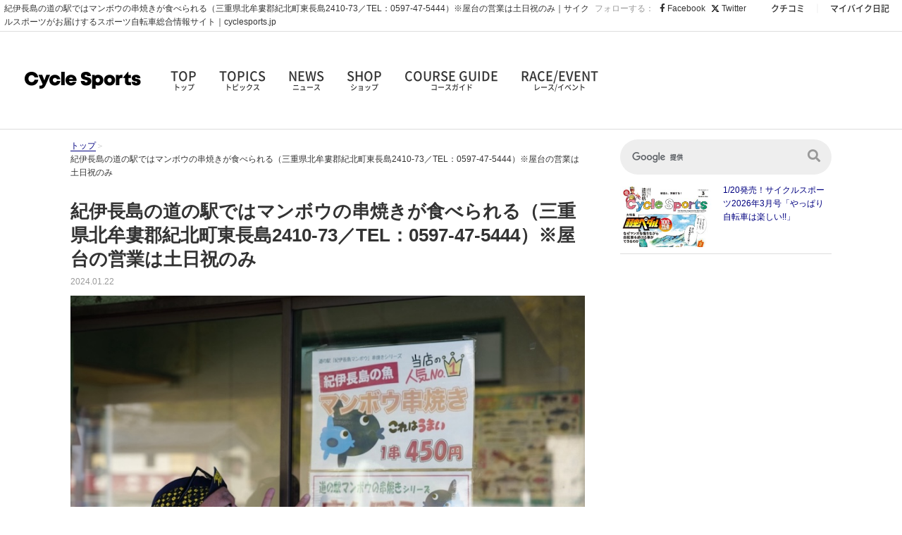

--- FILE ---
content_type: text/html; charset=UTF-8
request_url: https://www.cyclesports.jp/news/others/108762/attachment/108769/
body_size: 19762
content:
<!doctype html>
<html dir="ltr" lang="ja" prefix="og: https://ogp.me/ns#">
<head>
    <meta charset="UTF-8" />
    <meta http-equiv="X-UA-Compatible" content="IE=edge,chrome=1">
    <meta name="format-detection" content="telephone=no">
    <meta name="viewport" content="width=device-width, initial-scale=1" />

    <meta http-equiv="x-dns-prefetch-control" content="on">
    <link rel='preconnect dns-prefetch' href="//cdn-img.cyclesports.jp">
    <link rel='preconnect dns-prefetch' href="//www.google-analytics.com">
    <link rel='preconnect dns-prefetch' href="//www.googletagmanager.com">
    <link rel='preconnect dns-prefetch' href="//fonts.googleapis.com">
    <link rel='preconnect dns-prefetch' href="//cse.google.com">
    <link rel='preconnect dns-prefetch' href="//connect.facebook.net">
    <link rel='preconnect dns-prefetch' href="//staticxx.facebook.com">
    <link rel='preconnect dns-prefetch' href="//api.popin.cc">
    <link rel='preconnect dns-prefetch' href="//r.popin.cc">
    <link rel='preconnect dns-prefetch' href="//sync.popin.cc">
    <link rel='preconnect dns-prefetch' href="//cdnjs.cloudflare.com">

    <link rel="shortcut icon" href="https://www.cyclesports.jp/wp-content/themes/cyclesports/assets/img/favicon.ico" type="image/vnd.microsoft.icon" />
    <link rel="apple-touch-icon" sizes="180x180" href="https://www.cyclesports.jp/wp-content/themes/cyclesports/assets/img/touch-icon.png">

    <link rel='stylesheet' href="https://www.cyclesports.jp/wp-content/themes/cyclesports/assets/css/style_pc.min.css?202601091800" type="text/css" media="all" />
        
        	<style>img:is([sizes="auto" i], [sizes^="auto," i]) { contain-intrinsic-size: 3000px 1500px }</style>
	
		<!-- All in One SEO 4.8.8 - aioseo.com -->
		<title>紀伊長島の道の駅ではマンボウの串焼きが食べられる（三重県北牟婁郡紀北町東長島2410-73／TEL：0597-47-5444）※屋台の営業は土日祝のみ｜サイクルスポーツがお届けするスポーツ自転車総合情報サイト｜cyclesports.jp</title>
	<meta name="description" content="紀伊長島の道の駅ではマンボウの串焼きが食べられる（三重県北牟婁郡紀北町東長島2410-73／TEL：0597-47-5444）※屋台の営業は土日祝のみの太平洋岸自転車道 じてんしゃ旅 十一日目、十二日目 志摩（三重県）〜紀伊長島（三重県）〜新宮（和歌山県）の画像ページです。新製品や、レース、イベント、ショップ情報など、カテゴリーの気になる画像から、知りたい情報を得ることができます。" />
	<meta name="robots" content="max-image-preview:large" />
	<meta name="author" content="shinozawamasatake"/>
	<link rel="canonical" href="https://www.cyclesports.jp/news/others/108762/attachment/108769/" />
	<meta name="generator" content="All in One SEO (AIOSEO) 4.8.8" />
		<meta property="og:locale" content="ja_JP" />
		<meta property="og:site_name" content="自転車雑誌サイクルスポーツがお届けする情報サイト｜サイクルスポーツ.jp" />
		<meta property="og:type" content="article" />
		<meta property="og:title" content="紀伊長島の道の駅ではマンボウの串焼きが食べられる（三重県北牟婁郡紀北町東長島2410-73／TEL：0597-47-5444）※屋台の営業は土日祝のみ｜サイクルスポーツがお届けするスポーツ自転車総合情報サイト｜cyclesports.jp" />
		<meta property="og:description" content="紀伊長島の道の駅ではマンボウの串焼きが食べられる（三重県北牟婁郡紀北町東長島2410-73／TEL：0597-47-5444）※屋台の営業は土日祝のみの太平洋岸自転車道 じてんしゃ旅 十一日目、十二日目 志摩（三重県）〜紀伊長島（三重県）〜新宮（和歌山県）の画像ページです。新製品や、レース、イベント、ショップ情報など、カテゴリーの気になる画像から、知りたい情報を得ることができます。" />
		<meta property="og:url" content="https://www.cyclesports.jp/news/others/108762/attachment/108769/" />
		<meta property="og:image" content="https://cdn-img.cyclesports.jp/wp-content/uploads/2020/01/28183341/OGP2.jpg" />
		<meta property="og:image:secure_url" content="https://cdn-img.cyclesports.jp/wp-content/uploads/2020/01/28183341/OGP2.jpg" />
		<meta property="article:published_time" content="2024-01-19T08:42:11+00:00" />
		<meta property="article:modified_time" content="2024-01-19T08:49:15+00:00" />
		<meta name="twitter:card" content="summary_large_image" />
		<meta name="twitter:title" content="紀伊長島の道の駅ではマンボウの串焼きが食べられる（三重県北牟婁郡紀北町東長島2410-73／TEL：0597-47-5444）※屋台の営業は土日祝のみ｜サイクルスポーツがお届けするスポーツ自転車総合情報サイト｜cyclesports.jp" />
		<meta name="twitter:description" content="紀伊長島の道の駅ではマンボウの串焼きが食べられる（三重県北牟婁郡紀北町東長島2410-73／TEL：0597-47-5444）※屋台の営業は土日祝のみの太平洋岸自転車道 じてんしゃ旅 十一日目、十二日目 志摩（三重県）〜紀伊長島（三重県）〜新宮（和歌山県）の画像ページです。新製品や、レース、イベント、ショップ情報など、カテゴリーの気になる画像から、知りたい情報を得ることができます。" />
		<meta name="twitter:image" content="https://cdn-img.cyclesports.jp/wp-content/uploads/2020/01/28183341/OGP2.jpg" />
		<!-- All in One SEO -->

<link rel='dns-prefetch' href='//www.cyclesports.jp' />
<link rel='dns-prefetch' href='//cdn-img.cyclesports.jp' />
<link rel='stylesheet' id='wp-block-library-css' href='https://www.cyclesports.jp/wp-includes/css/dist/block-library/style.min.css?ver=6.8.3' type='text/css' media='all' />
<style id='classic-theme-styles-inline-css' type='text/css'>
/*! This file is auto-generated */
.wp-block-button__link{color:#fff;background-color:#32373c;border-radius:9999px;box-shadow:none;text-decoration:none;padding:calc(.667em + 2px) calc(1.333em + 2px);font-size:1.125em}.wp-block-file__button{background:#32373c;color:#fff;text-decoration:none}
</style>
<style id='global-styles-inline-css' type='text/css'>
:root{--wp--preset--aspect-ratio--square: 1;--wp--preset--aspect-ratio--4-3: 4/3;--wp--preset--aspect-ratio--3-4: 3/4;--wp--preset--aspect-ratio--3-2: 3/2;--wp--preset--aspect-ratio--2-3: 2/3;--wp--preset--aspect-ratio--16-9: 16/9;--wp--preset--aspect-ratio--9-16: 9/16;--wp--preset--color--black: #000000;--wp--preset--color--cyan-bluish-gray: #abb8c3;--wp--preset--color--white: #ffffff;--wp--preset--color--pale-pink: #f78da7;--wp--preset--color--vivid-red: #cf2e2e;--wp--preset--color--luminous-vivid-orange: #ff6900;--wp--preset--color--luminous-vivid-amber: #fcb900;--wp--preset--color--light-green-cyan: #7bdcb5;--wp--preset--color--vivid-green-cyan: #00d084;--wp--preset--color--pale-cyan-blue: #8ed1fc;--wp--preset--color--vivid-cyan-blue: #0693e3;--wp--preset--color--vivid-purple: #9b51e0;--wp--preset--gradient--vivid-cyan-blue-to-vivid-purple: linear-gradient(135deg,rgba(6,147,227,1) 0%,rgb(155,81,224) 100%);--wp--preset--gradient--light-green-cyan-to-vivid-green-cyan: linear-gradient(135deg,rgb(122,220,180) 0%,rgb(0,208,130) 100%);--wp--preset--gradient--luminous-vivid-amber-to-luminous-vivid-orange: linear-gradient(135deg,rgba(252,185,0,1) 0%,rgba(255,105,0,1) 100%);--wp--preset--gradient--luminous-vivid-orange-to-vivid-red: linear-gradient(135deg,rgba(255,105,0,1) 0%,rgb(207,46,46) 100%);--wp--preset--gradient--very-light-gray-to-cyan-bluish-gray: linear-gradient(135deg,rgb(238,238,238) 0%,rgb(169,184,195) 100%);--wp--preset--gradient--cool-to-warm-spectrum: linear-gradient(135deg,rgb(74,234,220) 0%,rgb(151,120,209) 20%,rgb(207,42,186) 40%,rgb(238,44,130) 60%,rgb(251,105,98) 80%,rgb(254,248,76) 100%);--wp--preset--gradient--blush-light-purple: linear-gradient(135deg,rgb(255,206,236) 0%,rgb(152,150,240) 100%);--wp--preset--gradient--blush-bordeaux: linear-gradient(135deg,rgb(254,205,165) 0%,rgb(254,45,45) 50%,rgb(107,0,62) 100%);--wp--preset--gradient--luminous-dusk: linear-gradient(135deg,rgb(255,203,112) 0%,rgb(199,81,192) 50%,rgb(65,88,208) 100%);--wp--preset--gradient--pale-ocean: linear-gradient(135deg,rgb(255,245,203) 0%,rgb(182,227,212) 50%,rgb(51,167,181) 100%);--wp--preset--gradient--electric-grass: linear-gradient(135deg,rgb(202,248,128) 0%,rgb(113,206,126) 100%);--wp--preset--gradient--midnight: linear-gradient(135deg,rgb(2,3,129) 0%,rgb(40,116,252) 100%);--wp--preset--font-size--small: 13px;--wp--preset--font-size--medium: 20px;--wp--preset--font-size--large: 36px;--wp--preset--font-size--x-large: 42px;--wp--preset--spacing--20: 0.44rem;--wp--preset--spacing--30: 0.67rem;--wp--preset--spacing--40: 1rem;--wp--preset--spacing--50: 1.5rem;--wp--preset--spacing--60: 2.25rem;--wp--preset--spacing--70: 3.38rem;--wp--preset--spacing--80: 5.06rem;--wp--preset--shadow--natural: 6px 6px 9px rgba(0, 0, 0, 0.2);--wp--preset--shadow--deep: 12px 12px 50px rgba(0, 0, 0, 0.4);--wp--preset--shadow--sharp: 6px 6px 0px rgba(0, 0, 0, 0.2);--wp--preset--shadow--outlined: 6px 6px 0px -3px rgba(255, 255, 255, 1), 6px 6px rgba(0, 0, 0, 1);--wp--preset--shadow--crisp: 6px 6px 0px rgba(0, 0, 0, 1);}:where(.is-layout-flex){gap: 0.5em;}:where(.is-layout-grid){gap: 0.5em;}body .is-layout-flex{display: flex;}.is-layout-flex{flex-wrap: wrap;align-items: center;}.is-layout-flex > :is(*, div){margin: 0;}body .is-layout-grid{display: grid;}.is-layout-grid > :is(*, div){margin: 0;}:where(.wp-block-columns.is-layout-flex){gap: 2em;}:where(.wp-block-columns.is-layout-grid){gap: 2em;}:where(.wp-block-post-template.is-layout-flex){gap: 1.25em;}:where(.wp-block-post-template.is-layout-grid){gap: 1.25em;}.has-black-color{color: var(--wp--preset--color--black) !important;}.has-cyan-bluish-gray-color{color: var(--wp--preset--color--cyan-bluish-gray) !important;}.has-white-color{color: var(--wp--preset--color--white) !important;}.has-pale-pink-color{color: var(--wp--preset--color--pale-pink) !important;}.has-vivid-red-color{color: var(--wp--preset--color--vivid-red) !important;}.has-luminous-vivid-orange-color{color: var(--wp--preset--color--luminous-vivid-orange) !important;}.has-luminous-vivid-amber-color{color: var(--wp--preset--color--luminous-vivid-amber) !important;}.has-light-green-cyan-color{color: var(--wp--preset--color--light-green-cyan) !important;}.has-vivid-green-cyan-color{color: var(--wp--preset--color--vivid-green-cyan) !important;}.has-pale-cyan-blue-color{color: var(--wp--preset--color--pale-cyan-blue) !important;}.has-vivid-cyan-blue-color{color: var(--wp--preset--color--vivid-cyan-blue) !important;}.has-vivid-purple-color{color: var(--wp--preset--color--vivid-purple) !important;}.has-black-background-color{background-color: var(--wp--preset--color--black) !important;}.has-cyan-bluish-gray-background-color{background-color: var(--wp--preset--color--cyan-bluish-gray) !important;}.has-white-background-color{background-color: var(--wp--preset--color--white) !important;}.has-pale-pink-background-color{background-color: var(--wp--preset--color--pale-pink) !important;}.has-vivid-red-background-color{background-color: var(--wp--preset--color--vivid-red) !important;}.has-luminous-vivid-orange-background-color{background-color: var(--wp--preset--color--luminous-vivid-orange) !important;}.has-luminous-vivid-amber-background-color{background-color: var(--wp--preset--color--luminous-vivid-amber) !important;}.has-light-green-cyan-background-color{background-color: var(--wp--preset--color--light-green-cyan) !important;}.has-vivid-green-cyan-background-color{background-color: var(--wp--preset--color--vivid-green-cyan) !important;}.has-pale-cyan-blue-background-color{background-color: var(--wp--preset--color--pale-cyan-blue) !important;}.has-vivid-cyan-blue-background-color{background-color: var(--wp--preset--color--vivid-cyan-blue) !important;}.has-vivid-purple-background-color{background-color: var(--wp--preset--color--vivid-purple) !important;}.has-black-border-color{border-color: var(--wp--preset--color--black) !important;}.has-cyan-bluish-gray-border-color{border-color: var(--wp--preset--color--cyan-bluish-gray) !important;}.has-white-border-color{border-color: var(--wp--preset--color--white) !important;}.has-pale-pink-border-color{border-color: var(--wp--preset--color--pale-pink) !important;}.has-vivid-red-border-color{border-color: var(--wp--preset--color--vivid-red) !important;}.has-luminous-vivid-orange-border-color{border-color: var(--wp--preset--color--luminous-vivid-orange) !important;}.has-luminous-vivid-amber-border-color{border-color: var(--wp--preset--color--luminous-vivid-amber) !important;}.has-light-green-cyan-border-color{border-color: var(--wp--preset--color--light-green-cyan) !important;}.has-vivid-green-cyan-border-color{border-color: var(--wp--preset--color--vivid-green-cyan) !important;}.has-pale-cyan-blue-border-color{border-color: var(--wp--preset--color--pale-cyan-blue) !important;}.has-vivid-cyan-blue-border-color{border-color: var(--wp--preset--color--vivid-cyan-blue) !important;}.has-vivid-purple-border-color{border-color: var(--wp--preset--color--vivid-purple) !important;}.has-vivid-cyan-blue-to-vivid-purple-gradient-background{background: var(--wp--preset--gradient--vivid-cyan-blue-to-vivid-purple) !important;}.has-light-green-cyan-to-vivid-green-cyan-gradient-background{background: var(--wp--preset--gradient--light-green-cyan-to-vivid-green-cyan) !important;}.has-luminous-vivid-amber-to-luminous-vivid-orange-gradient-background{background: var(--wp--preset--gradient--luminous-vivid-amber-to-luminous-vivid-orange) !important;}.has-luminous-vivid-orange-to-vivid-red-gradient-background{background: var(--wp--preset--gradient--luminous-vivid-orange-to-vivid-red) !important;}.has-very-light-gray-to-cyan-bluish-gray-gradient-background{background: var(--wp--preset--gradient--very-light-gray-to-cyan-bluish-gray) !important;}.has-cool-to-warm-spectrum-gradient-background{background: var(--wp--preset--gradient--cool-to-warm-spectrum) !important;}.has-blush-light-purple-gradient-background{background: var(--wp--preset--gradient--blush-light-purple) !important;}.has-blush-bordeaux-gradient-background{background: var(--wp--preset--gradient--blush-bordeaux) !important;}.has-luminous-dusk-gradient-background{background: var(--wp--preset--gradient--luminous-dusk) !important;}.has-pale-ocean-gradient-background{background: var(--wp--preset--gradient--pale-ocean) !important;}.has-electric-grass-gradient-background{background: var(--wp--preset--gradient--electric-grass) !important;}.has-midnight-gradient-background{background: var(--wp--preset--gradient--midnight) !important;}.has-small-font-size{font-size: var(--wp--preset--font-size--small) !important;}.has-medium-font-size{font-size: var(--wp--preset--font-size--medium) !important;}.has-large-font-size{font-size: var(--wp--preset--font-size--large) !important;}.has-x-large-font-size{font-size: var(--wp--preset--font-size--x-large) !important;}
:where(.wp-block-post-template.is-layout-flex){gap: 1.25em;}:where(.wp-block-post-template.is-layout-grid){gap: 1.25em;}
:where(.wp-block-columns.is-layout-flex){gap: 2em;}:where(.wp-block-columns.is-layout-grid){gap: 2em;}
:root :where(.wp-block-pullquote){font-size: 1.5em;line-height: 1.6;}
</style>
<link rel="https://api.w.org/" href="https://www.cyclesports.jp/wp-json/" /><link rel="alternate" title="JSON" type="application/json" href="https://www.cyclesports.jp/wp-json/wp/v2/media/108769" /><link rel="alternate" title="oEmbed (JSON)" type="application/json+oembed" href="https://www.cyclesports.jp/wp-json/oembed/1.0/embed" />
<link rel="alternate" title="oEmbed (XML)" type="text/xml+oembed" href="https://www.cyclesports.jp/wp-json/oembed/1.0/embed" />
    <script async id="ebx" src="//applets.ebxcdn.com/ebx.js"></script>
        <!-- Google Tag Manager -->
    <script>(function(w,d,s,l,i){w[l]=w[l]||[];w[l].push({'gtm.start':
    new Date().getTime(),event:'gtm.js'});var f=d.getElementsByTagName(s)[0],
    j=d.createElement(s),dl=l!='dataLayer'?'&l='+l:'';j.async=true;j.src=
    'https://www.googletagmanager.com/gtm.js?id='+i+dl;f.parentNode.insertBefore(j,f);
    })(window,document,'script','dataLayer','GTM-55MH2B9');</script>
    <!-- End Google Tag Manager -->
    <!-- popin -->
    <script type="text/javascript">
    (function() {
        var pa = document.createElement('script'); pa.type = 'text/javascript'; pa.charset = "utf-8"; pa.async = true;
        pa.src = window.location.protocol + "//api.popin.cc/searchbox/cyclesports.js";
        var s = document.getElementsByTagName('script')[0]; s.parentNode.insertBefore(pa, s);
    })();
    </script>
        <script async src="https://securepubads.g.doubleclick.net/tag/js/gpt.js"></script>
<script>
    window.googletag = window.googletag || {cmd: []};
    var arrSlot = [];
    googletag.cmd.push(function() {
        arrSlot['headerbanner'] = googletag.defineSlot('/21842716694/CSnewheaderbanner', [728, 90], 'headerbanner').addService(googletag.pubads());
        arrSlot['rectanglebanner1_0'] = googletag.defineSlot('/21842716694/rectanglebanner１', [300, 250], 'rectanglebanner1_0').addService(googletag.pubads());
        arrSlot['rectanglebanner2_0'] = googletag.defineSlot('/21842716694/rectanglebanner２', [235, 196], 'rectanglebanner2_0').addService(googletag.pubads());
        arrSlot['rectanglebanner3_0'] = googletag.defineSlot('/21842716694/rectanglebanner３', [235, 196], 'rectanglebanner3_0').addService(googletag.pubads());
        arrSlot['rectanglebanner1_1'] = googletag.defineSlot('/21842716694/rectanglebanner１', [235, 196], 'rectanglebanner1_1').addService(googletag.pubads());
        arrSlot['sidebanner1'] = googletag.defineSlot('/21842716694/sidebanner', [300, 72], 'sidebanner1').addService(googletag.pubads());
        arrSlot['sidebanner2'] = googletag.defineSlot('/21842716694/sidebanner２', [300, 72], 'sidebanner2').addService(googletag.pubads());
        arrSlot['sidebanner3'] = googletag.defineSlot('/21842716694/sidebanner３', [300, 72], 'sidebanner3').addService(googletag.pubads());
        arrSlot['sidebanner4'] = googletag.defineSlot('/21842716694/sidebanner４', [300, 72], 'sidebanner4').addService(googletag.pubads());
        arrSlot['sidebanner5'] = googletag.defineSlot('/21842716694/sidebanner５', [300, 72], 'sidebanner5').addService(googletag.pubads());
        arrSlot['footerbanner'] = googletag.defineSlot('/21842716694/footerbanner', [784, 94], 'footerbanner').addService(googletag.pubads());
        arrSlot['footerminibanner1'] = googletag.defineSlot('/21842716694/newfooterminibanner', [250, 250], 'footerminibanner1').addService(googletag.pubads());
        arrSlot['footerminibanner2'] = googletag.defineSlot('/21842716694/newfooterminibanner２', [250, 250], 'footerminibanner2').addService(googletag.pubads());
        arrSlot['footerminibanner3'] = googletag.defineSlot('/21842716694/newfooterminibanner３', [250, 250], 'footerminibanner3').addService(googletag.pubads());
        arrSlot['footerminibanner4'] = googletag.defineSlot('/21842716694/newfooterminibanner４', [250, 250], 'footerminibanner4').addService(googletag.pubads());
        arrSlot['csecbanner'] = googletag.defineSlot('/21842716694/csecbanner', [728, 90], 'csecbanner').addService(googletag.pubads());
        arrSlot['raceeventbanner'] = googletag.defineSlot('/21842716694/raceeventbanner', [728, 90], 'raceeventbanner').addService(googletag.pubads());
        arrSlot['editionbanner1'] = googletag.defineSlot('/21842716694/editionbanner1', [335, 80], 'editionbanner1').addService(googletag.pubads());
        arrSlot['editionbanner2'] = googletag.defineSlot('/21842716694/editionbanner2', [335, 80], 'editionbanner2').addService(googletag.pubads());
        arrSlot['editionbanner3'] = googletag.defineSlot('/21842716694/editionbanner3', [335, 80], 'editionbanner3').addService(googletag.pubads());
        googletag.pubads().enableSingleRequest();
        googletag.pubads().disableInitialLoad();
        googletag.pubads().collapseEmptyDivs();
        googletag.enableServices();
    });
</script>
</head>
<body class="attachment wp-singular attachment-template-default single single-attachment postid-108769 attachmentid-108769 attachment-jpeg wp-theme-cyclesports">
<!-- Google Tag Manager (noscript) -->
<noscript><iframe src="https://www.googletagmanager.com/ns.html?id=GTM-55MH2B9"
height="0" width="0" style="display:none;visibility:hidden"></iframe></noscript>
<!-- End Google Tag Manager (noscript) -->

<div id="pageWrap">

<!-- Header -->
<header class="header">
    <div class="headMeta">
                <h1>紀伊長島の道の駅ではマンボウの串焼きが食べられる（三重県北牟婁郡紀北町東長島2410-73／TEL：0597-47-5444）※屋台の営業は土日祝のみ｜サイクルスポーツがお届けするスポーツ自転車総合情報サイト｜cyclesports.jp</h1>
        <div class="linkBlock">
            <ul class="sns">
                <li>フォローする：</li>
                <li><a href="https://www.facebook.com/CycleSports.jp" target="_blank"><i class="fab fa-facebook-f"></i> Facebook</a></li>
                <li><a href="https://x.com/cyspo" target="_blank"><svg xmlns="http://www.w3.org/2000/svg" height="1em" viewBox="0 0 512 512"><!--! Font Awesome Free 6.4.2 by @fontawesome - https://fontawesome.com License - https://fontawesome.com/license (Commercial License) Copyright 2023 Fonticons, Inc. --><path d="M389.2 48h70.6L305.6 224.2 487 464H345L233.7 318.6 106.5 464H35.8L200.7 275.5 26.8 48H172.4L272.9 180.9 389.2 48zM364.4 421.8h39.1L151.1 88h-42L364.4 421.8z"/></svg> Twitter</a></li>
            </ul>
            <ul class="other">
                <li><a href="https://my.cyclesports.jp/parts/top" target="_blank">クチコミ</a></li>
                <li><a href="https://my.cyclesports.jp/mybike/top" target="_blank">マイバイク日記</a></li>
            </ul>
        </div>
    </div>
    <section class="globalNav">
        <div class="logo"><a href="https://www.cyclesports.jp/">
            <picture>
                <source type="image/webp" srcset="https://cdn-img.cyclesports.jp/statics/img/defaults/webp/logo.webp">
                <img src="https://cdn-img.cyclesports.jp/statics/img/defaults/logo.png" alt="CYCLE SPORTS">
            </picture>
        </a></div>
        <nav>
            <ul>
                <li><a href="https://www.cyclesports.jp/">TOP<span>トップ</span></a></li>
                <li><a href="https://www.cyclesports.jp/topics/">TOPICS<span>トピックス</span></a></li>
                <li class="havChild">NEWS<span>ニュース</span>
                    <ul class="subMenu newsMenu">
                        <li><a href="https://www.cyclesports.jp/news/">全てを見る</a></li>
                        <li><a href="https://www.cyclesports.jp/news/new-product/">新製品</a></li>
                        <li><a href="https://www.cyclesports.jp/news/race/">レース</a></li>
                        <li><a href="https://www.cyclesports.jp/news/event/">イベント</a></li>
                        <li><a href="https://www.cyclesports.jp/news/shop/">ショップ</a></li>
                        <li><a href="https://www.cyclesports.jp/news/test-ride-event/">試乗会</a></li>
                        <li><a href="https://www.cyclesports.jp/news/gourmet/">グルメ</a></li>
                        <li><a href="https://www.cyclesports.jp/news/others/">その他</a></li>
                    </ul>
                </li>
                                <li class="havChild">SHOP<span>ショップ</span>
                    <ul class="subMenu">
                                                                                    <li>
                                    <a href="https://www.cyclesports.jp/shopnavi/area/hokkaido/" >北海道</a>
                                </li>
                                                                                                                <li>
                                    <dl>
                                        <dt>東北</dt>
                                        <dd class="subShopList">
                                            <ul class="subShopMenu">
                                                <li><a href="https://www.cyclesports.jp/shopnavi/area/tohoku/">全て</a></li>
                                                                                                    <li><a href="https://www.cyclesports.jp/shopnavi/area/tohoku/aomori/">青森</a></li>
                                                                                                    <li><a href="https://www.cyclesports.jp/shopnavi/area/tohoku/iwate/">岩手</a></li>
                                                                                                    <li><a href="https://www.cyclesports.jp/shopnavi/area/tohoku/miyagi/">宮城</a></li>
                                                                                                    <li><a href="https://www.cyclesports.jp/shopnavi/area/tohoku/akita/">秋田</a></li>
                                                                                                    <li><a href="https://www.cyclesports.jp/shopnavi/area/tohoku/yamagata/">山形</a></li>
                                                                                                    <li><a href="https://www.cyclesports.jp/shopnavi/area/tohoku/fukushima/">福島</a></li>
                                                                                            </ul>
                                        </dd>
                                    </dl>
                                </li>
                                                                                                                <li>
                                    <dl>
                                        <dt>関東</dt>
                                        <dd class="subShopList">
                                            <ul class="subShopMenu">
                                                <li><a href="https://www.cyclesports.jp/shopnavi/area/kanto/">全て</a></li>
                                                                                                    <li><a href="https://www.cyclesports.jp/shopnavi/area/kanto/ibaraki/">茨城</a></li>
                                                                                                    <li><a href="https://www.cyclesports.jp/shopnavi/area/kanto/tochigi/">栃木</a></li>
                                                                                                    <li><a href="https://www.cyclesports.jp/shopnavi/area/kanto/gunma/">群馬</a></li>
                                                                                                    <li><a href="https://www.cyclesports.jp/shopnavi/area/kanto/saitama/">埼玉</a></li>
                                                                                                    <li><a href="https://www.cyclesports.jp/shopnavi/area/kanto/chiba/">千葉</a></li>
                                                                                                    <li><a href="https://www.cyclesports.jp/shopnavi/area/kanto/tokyo/">東京</a></li>
                                                                                                    <li><a href="https://www.cyclesports.jp/shopnavi/area/kanto/kanagawa/">神奈川</a></li>
                                                                                            </ul>
                                        </dd>
                                    </dl>
                                </li>
                                                                                                                <li>
                                    <dl>
                                        <dt>信越</dt>
                                        <dd class="subShopList">
                                            <ul class="subShopMenu">
                                                <li><a href="https://www.cyclesports.jp/shopnavi/area/shinetsu/">全て</a></li>
                                                                                                    <li><a href="https://www.cyclesports.jp/shopnavi/area/shinetsu/niigata/">新潟</a></li>
                                                                                                    <li><a href="https://www.cyclesports.jp/shopnavi/area/shinetsu/yamanashi/">山梨</a></li>
                                                                                                    <li><a href="https://www.cyclesports.jp/shopnavi/area/shinetsu/nagano/">長野</a></li>
                                                                                            </ul>
                                        </dd>
                                    </dl>
                                </li>
                                                                                                                <li>
                                    <dl>
                                        <dt>北陸</dt>
                                        <dd class="subShopList">
                                            <ul class="subShopMenu">
                                                <li><a href="https://www.cyclesports.jp/shopnavi/area/hokuriku/">全て</a></li>
                                                                                                    <li><a href="https://www.cyclesports.jp/shopnavi/area/hokuriku/toyama/">富山</a></li>
                                                                                                    <li><a href="https://www.cyclesports.jp/shopnavi/area/hokuriku/ishikawa/">石川</a></li>
                                                                                            </ul>
                                        </dd>
                                    </dl>
                                </li>
                                                                                                                <li>
                                    <dl>
                                        <dt>東海</dt>
                                        <dd class="subShopList">
                                            <ul class="subShopMenu">
                                                <li><a href="https://www.cyclesports.jp/shopnavi/area/tokai/">全て</a></li>
                                                                                                    <li><a href="https://www.cyclesports.jp/shopnavi/area/tokai/gifu/">岐阜</a></li>
                                                                                                    <li><a href="https://www.cyclesports.jp/shopnavi/area/tokai/shizuoka/">静岡</a></li>
                                                                                                    <li><a href="https://www.cyclesports.jp/shopnavi/area/tokai/aichi/">愛知</a></li>
                                                                                            </ul>
                                        </dd>
                                    </dl>
                                </li>
                                                                                                                <li>
                                    <dl>
                                        <dt>近畿</dt>
                                        <dd class="subShopList">
                                            <ul class="subShopMenu">
                                                <li><a href="https://www.cyclesports.jp/shopnavi/area/kinki/">全て</a></li>
                                                                                                    <li><a href="https://www.cyclesports.jp/shopnavi/area/kinki/shiga/">滋賀</a></li>
                                                                                                    <li><a href="https://www.cyclesports.jp/shopnavi/area/kinki/kyoto/">京都</a></li>
                                                                                                    <li><a href="https://www.cyclesports.jp/shopnavi/area/kinki/hyogo/">兵庫</a></li>
                                                                                                    <li><a href="https://www.cyclesports.jp/shopnavi/area/kinki/nara/">奈良</a></li>
                                                                                                    <li><a href="https://www.cyclesports.jp/shopnavi/area/kinki/osaka/">大阪</a></li>
                                                                                                    <li><a href="https://www.cyclesports.jp/shopnavi/area/kinki/wakayama/">和歌山</a></li>
                                                                                            </ul>
                                        </dd>
                                    </dl>
                                </li>
                                                                                                                <li>
                                    <dl>
                                        <dt>中国</dt>
                                        <dd class="subShopList">
                                            <ul class="subShopMenu">
                                                <li><a href="https://www.cyclesports.jp/shopnavi/area/chugoku/">全て</a></li>
                                                                                                    <li><a href="https://www.cyclesports.jp/shopnavi/area/chugoku/tottori/">鳥取</a></li>
                                                                                                    <li><a href="https://www.cyclesports.jp/shopnavi/area/chugoku/shimane/">島根</a></li>
                                                                                                    <li><a href="https://www.cyclesports.jp/shopnavi/area/chugoku/okayama/">岡山</a></li>
                                                                                                    <li><a href="https://www.cyclesports.jp/shopnavi/area/chugoku/hiroshima/">広島</a></li>
                                                                                                    <li><a href="https://www.cyclesports.jp/shopnavi/area/chugoku/yamaguchi/">山口</a></li>
                                                                                            </ul>
                                        </dd>
                                    </dl>
                                </li>
                                                                                                                <li>
                                    <dl>
                                        <dt>四国</dt>
                                        <dd class="subShopList">
                                            <ul class="subShopMenu">
                                                <li><a href="https://www.cyclesports.jp/shopnavi/area/shikoku/">全て</a></li>
                                                                                                    <li><a href="https://www.cyclesports.jp/shopnavi/area/shikoku/tokushima/">徳島</a></li>
                                                                                                    <li><a href="https://www.cyclesports.jp/shopnavi/area/shikoku/kagawa/">香川</a></li>
                                                                                                    <li><a href="https://www.cyclesports.jp/shopnavi/area/shikoku/ehime/">愛媛</a></li>
                                                                                                    <li><a href="https://www.cyclesports.jp/shopnavi/area/shikoku/kochi/">高知</a></li>
                                                                                            </ul>
                                        </dd>
                                    </dl>
                                </li>
                                                                                                                <li>
                                    <dl>
                                        <dt>九州</dt>
                                        <dd class="subShopList">
                                            <ul class="subShopMenu">
                                                <li><a href="https://www.cyclesports.jp/shopnavi/area/kyushu/">全て</a></li>
                                                                                                    <li><a href="https://www.cyclesports.jp/shopnavi/area/kyushu/fukuoka/">福岡</a></li>
                                                                                                    <li><a href="https://www.cyclesports.jp/shopnavi/area/kyushu/saga/">佐賀</a></li>
                                                                                                    <li><a href="https://www.cyclesports.jp/shopnavi/area/kyushu/kumamoto/">熊本</a></li>
                                                                                                    <li><a href="https://www.cyclesports.jp/shopnavi/area/kyushu/oita/">大分</a></li>
                                                                                                    <li><a href="https://www.cyclesports.jp/shopnavi/area/kyushu/miyazaki/">宮崎</a></li>
                                                                                                    <li><a href="https://www.cyclesports.jp/shopnavi/area/kyushu/kagoshima/">鹿児島</a></li>
                                                                                            </ul>
                                        </dd>
                                    </dl>
                                </li>
                                                                                                                <li>
                                    <a href="https://www.cyclesports.jp/shopnavi/area/okinawa/" >沖縄</a>
                                </li>
                                                                        </ul>
                </li>
                <li><a href="https://www.cyclesports.jp/course/">COURSE GUIDE<span>コースガイド</span></a></li>
                <li><a href="https://www.cyclesports.jp/race-event_calendar/">RACE/EVENT<span>レース/イベント</span></a></li>
            </ul>
        </nav>
    </section>
</header>
<!-- //Header -->

<!-- Main Contents -->
<main role="main" class="mainContents">
    <!-- Flex Wrap -->
    <section class="flexWrap">

        <!-- Main Block -->
        <section class="mainBlock">

            <!-- パンくず -->
            <ul class="breadcrumbs">
                <li><a href="https://www.cyclesports.jp/">トップ</a></li>
                <li>
                                            紀伊長島の道の駅ではマンボウの串焼きが食べられる（三重県北牟婁郡紀北町東長島2410-73／TEL：0597-47-5444）※屋台の営業は土日祝のみ                                    </li>
            </ul>
            <!-- //パンくず -->

            <article class="photoMain">
                <header class="photoHead">
                    <h1>
                                                    紀伊長島の道の駅ではマンボウの串焼きが食べられる（三重県北牟婁郡紀北町東長島2410-73／TEL：0597-47-5444）※屋台の営業は土日祝のみ                                            </h1>
                    <p class="day">2024.01.22</p>
                </header>

                <div class="mainImg"><a href="https://www.cyclesports.jp/news/others/108762/"><img width="800" height="533" src="https://cdn-img.cyclesports.jp/wp-content/uploads/2024/01/ncr_pacific_1112_7.jpeg" class="attachment-full size-full" alt="紀伊長島の道の駅" decoding="async" fetchpriority="high" srcset="https://cdn-img.cyclesports.jp/wp-content/uploads/2024/01/ncr_pacific_1112_7.jpeg 800w, https://cdn-img.cyclesports.jp/wp-content/uploads/2024/01/ncr_pacific_1112_7-300x200.jpeg 300w, https://cdn-img.cyclesports.jp/wp-content/uploads/2024/01/ncr_pacific_1112_7-768x512.jpeg 768w, https://cdn-img.cyclesports.jp/wp-content/uploads/2024/01/ncr_pacific_1112_7-162x108.jpeg 162w" sizes="(max-width: 800px) 100vw, 800px" /></a></div>

                <nav class="photoNav">
                    <li><a href="https://www.cyclesports.jp/news/others/108762/">
                                                    紀伊長島の道の駅ではマンボウの串焼きが食べられ...                                            </a></li>
                    <li><a href="https://www.cyclesports.jp/news/others/108762/">このフォトが使われている記事へ ></a></li>
                </nav>

                <ul class="sns">
    <li><a href="https://twitter.com/share?text=%E7%B4%80%E4%BC%8A%E9%95%B7%E5%B3%B6%E3%81%AE%E9%81%93%E3%81%AE%E9%A7%85%E3%81%A7%E3%81%AF%E3%83%9E%E3%83%B3%E3%83%9C%E3%82%A6%E3%81%AE%E4%B8%B2%E7%84%BC%E3%81%8D%E3%81%8C%E9%A3%9F%E3%81%B9%E3%82%89%E3%82%8C%E3%82%8B%EF%BC%88%E4%B8%89%E9%87%8D%E7%9C%8C%E5%8C%97%E7%89%9F%E5%A9%81%E9%83%A1%E7%B4%80%E5%8C%97%E7%94%BA%E6%9D%B1%E9%95%B7%E5%B3%B62410-73%EF%BC%8FTEL%EF%BC%9A0597-47-5444%EF%BC%89%E2%80%BB%E5%B1%8B%E5%8F%B0%E3%81%AE%E5%96%B6%E6%A5%AD%E3%81%AF%E5%9C%9F%E6%97%A5%E7%A5%9D%E3%81%AE%E3%81%BF%EF%BD%9C%E3%82%B5%E3%82%A4%E3%82%AF%E3%83%AB%E3%82%B9%E3%83%9D%E3%83%BC%E3%83%84%E3%81%8C%E3%81%8A%E5%B1%8A%E3%81%91%E3%81%99%E3%82%8B%E3%82%B9%E3%83%9D%E3%83%BC%E3%83%84%E8%87%AA%E8%BB%A2%E8%BB%8A%E7%B7%8F%E5%90%88%E6%83%85%E5%A0%B1%E3%82%B5%E3%82%A4%E3%83%88&url=https://www.cyclesports.jp/news/others/108762/attachment/108769/&via=サイクルスポーツ.jp" class="twitter-share-button" data-show-count="false">ツイート</a><script async src="https://platform.twitter.com/widgets.js" charset="utf-8"></script></li>

    <li><div class="fb-share-button" data-href="https://www.cyclesports.jp/news/others/108762/attachment/108769/" data-layout="button" data-size="small"><a target="_blank" href="https://www.facebook.com/share.php?u=https%3A%2F%2Fwww.cyclesports.jp%2Fnews%2Fothers%2F108762%2Fattachment%2F108769%2F" class="fb-xfbml-parse-ignore">シェア</a></div></li>

    <li><a href="https://b.hatena.ne.jp/entry/s/https://www.cyclesports.jp/news/others/108762/attachment/108769/" class="hatena-bookmark-button" data-hatena-bookmark-layout="basic-label" data-hatena-bookmark-lang="ja" title="このエントリーをはてなブックマークに追加"><img src="https://b.st-hatena.com/images/v4/public/entry-button/button-only@2x.png" alt="このエントリーをはてなブックマークに追加" width="20" height="20" style="border: none;" /></a><script type="text/javascript" src="https://b.st-hatena.com/js/bookmark_button.js" charset="utf-8" async="async"></script></li>
</ul>

                                
                                                <section class="photoRecommend">
                    <p>関連フォト</p>
                    <ul class="slideWrap">
                                                                                <li class="slick-slide"><a href="https://www.cyclesports.jp/news/others/108762/attachment/ncr_pacific_1112_11/">
                                <img width="207" height="137" class="lazyload" src="https://cdn-img.cyclesports.jp/statics/img/lazy/ffffff-47x31.jpg" data-src="https://cdn-img.cyclesports.jp/wp-content/uploads/2024/01/ncr_pacific_1112_11-258x170.jpeg" alt="紀伊半島の山々">                            </a></li>
                                                                                <li class="slick-slide"><a href="https://www.cyclesports.jp/news/others/108762/attachment/ncr_pacific_1112_20/">
                                <img width="207" height="137" class="lazyload" src="https://cdn-img.cyclesports.jp/statics/img/lazy/ffffff-47x31.jpg" data-src="https://cdn-img.cyclesports.jp/wp-content/uploads/2024/01/ncr_pacific_1112_20-258x170.jpeg" alt="きく">                            </a></li>
                                                                                <li class="slick-slide"><a href="https://www.cyclesports.jp/news/others/108762/attachment/ncr_pacific_1112_19/">
                                <img width="207" height="137" class="lazyload" src="https://cdn-img.cyclesports.jp/statics/img/lazy/ffffff-47x31.jpg" data-src="https://cdn-img.cyclesports.jp/wp-content/uploads/2024/01/ncr_pacific_1112_19-258x170.jpeg" alt="新宮サンシャインホテル">                            </a></li>
                                                                                <li class="slick-slide"><a href="https://www.cyclesports.jp/news/others/108762/attachment/ncr_pacific_1112_18/">
                                <img width="207" height="137" class="lazyload" src="https://cdn-img.cyclesports.jp/statics/img/lazy/ffffff-47x31.jpg" data-src="https://cdn-img.cyclesports.jp/wp-content/uploads/2024/01/ncr_pacific_1112_18-258x170.jpeg" alt="女将とシシャチョー">                            </a></li>
                                                                                <li class="slick-slide"><a href="https://www.cyclesports.jp/news/others/108762/attachment/ncr_pacific_1112_17/">
                                <img width="207" height="137" class="lazyload" src="https://cdn-img.cyclesports.jp/statics/img/lazy/ffffff-47x31.jpg" data-src="https://cdn-img.cyclesports.jp/wp-content/uploads/2024/01/ncr_pacific_1112_17-258x170.jpeg" alt="五郎八">                            </a></li>
                                                                                <li class="slick-slide"><a href="https://www.cyclesports.jp/news/others/108762/attachment/ncr_pacific_1112_16/">
                                <img width="207" height="137" class="lazyload" src="https://cdn-img.cyclesports.jp/statics/img/lazy/ffffff-47x31.jpg" data-src="https://cdn-img.cyclesports.jp/wp-content/uploads/2024/01/ncr_pacific_1112_16-258x170.jpeg" alt="小料理屋の女将と乾杯">                            </a></li>
                                                                                <li class="slick-slide"><a href="https://www.cyclesports.jp/news/others/108762/attachment/ncr_pacific_1112_15/">
                                <img width="207" height="137" class="lazyload" src="https://cdn-img.cyclesports.jp/statics/img/lazy/ffffff-47x31.jpg" data-src="https://cdn-img.cyclesports.jp/wp-content/uploads/2024/01/ncr_pacific_1112_15-258x170.jpeg" alt="和歌山入り">                            </a></li>
                                                                                <li class="slick-slide"><a href="https://www.cyclesports.jp/news/others/108762/attachment/ncr_pacific_1112_14/">
                                <img width="207" height="137" class="lazyload" src="https://cdn-img.cyclesports.jp/statics/img/lazy/ffffff-47x31.jpg" data-src="https://cdn-img.cyclesports.jp/wp-content/uploads/2024/01/ncr_pacific_1112_14-258x170.jpeg" alt="歩道橋を押し歩き">                            </a></li>
                                                                                <li class="slick-slide"><a href="https://www.cyclesports.jp/news/others/108762/attachment/ncr_pacific_1112_13/">
                                <img width="207" height="137" class="lazyload" src="https://cdn-img.cyclesports.jp/statics/img/lazy/ffffff-47x31.jpg" data-src="https://cdn-img.cyclesports.jp/wp-content/uploads/2024/01/ncr_pacific_1112_13-258x170.jpeg" alt="鬼ヶ城">                            </a></li>
                                                                                <li class="slick-slide"><a href="https://www.cyclesports.jp/news/others/108762/attachment/ncr_pacific_1112_12/">
                                <img width="207" height="137" class="lazyload" src="https://cdn-img.cyclesports.jp/statics/img/lazy/ffffff-47x31.jpg" data-src="https://cdn-img.cyclesports.jp/wp-content/uploads/2024/01/ncr_pacific_1112_12-258x170.jpeg" alt="鯛丼とカレー">                            </a></li>
                                                                                <li class="slick-slide"><a href="https://www.cyclesports.jp/news/others/108762/attachment/ncr_pacific_1112_1/">
                                <img width="207" height="137" class="lazyload" src="https://cdn-img.cyclesports.jp/statics/img/lazy/ffffff-47x31.jpg" data-src="https://cdn-img.cyclesports.jp/wp-content/uploads/2024/01/ncr_pacific_1112_1-258x170.jpeg" alt="横山展望台から英虞湾を見下ろす">                            </a></li>
                                                                                <li class="slick-slide"><a href="https://www.cyclesports.jp/news/others/108762/attachment/ncr_pacific_1112_10/">
                                <img width="207" height="137" class="lazyload" src="https://cdn-img.cyclesports.jp/statics/img/lazy/ffffff-47x31.jpg" data-src="https://cdn-img.cyclesports.jp/wp-content/uploads/2024/01/ncr_pacific_1112_10-258x170.jpeg" alt="旧街道らしき道に入る">                            </a></li>
                                                                                <li class="slick-slide"><a href="https://www.cyclesports.jp/news/others/108762/attachment/ncr_pacific_1112_9/">
                                <img width="207" height="137" class="lazyload" src="https://cdn-img.cyclesports.jp/statics/img/lazy/ffffff-47x31.jpg" data-src="https://cdn-img.cyclesports.jp/wp-content/uploads/2024/01/ncr_pacific_1112_9-258x170.jpeg" alt="きいながしま古里温泉">                            </a></li>
                                                                                <li class="slick-slide"><a href="https://www.cyclesports.jp/news/others/108762/attachment/ncr_pacific_1112_8/">
                                <img width="207" height="137" class="lazyload" src="https://cdn-img.cyclesports.jp/statics/img/lazy/ffffff-47x31.jpg" data-src="https://cdn-img.cyclesports.jp/wp-content/uploads/2024/01/ncr_pacific_1112_8-258x170.jpeg" alt="古里温泉の民宿村">                            </a></li>
                                                                                <li class="slick-slide"><a href="">
                                <img width="207" height="137" class="lazyload" src="https://cdn-img.cyclesports.jp/statics/img/lazy/ffffff-47x31.jpg" data-src="https://cdn-img.cyclesports.jp/wp-content/uploads/2024/01/ncr_pacific_1112_7-258x170.jpeg" alt="紀伊長島の道の駅">                            </a></li>
                                                                                <li class="slick-slide"><a href="https://www.cyclesports.jp/news/others/108762/attachment/ncr_pacific_1112_6/">
                                <img width="207" height="137" class="lazyload" src="https://cdn-img.cyclesports.jp/statics/img/lazy/ffffff-47x31.jpg" data-src="https://cdn-img.cyclesports.jp/wp-content/uploads/2024/01/ncr_pacific_1112_6-258x170.jpeg" alt="ローソンに寄る">                            </a></li>
                                                                                <li class="slick-slide"><a href="https://www.cyclesports.jp/news/others/108762/attachment/ncr_pacific_1112_5/">
                                <img width="207" height="137" class="lazyload" src="https://cdn-img.cyclesports.jp/statics/img/lazy/ffffff-47x31.jpg" data-src="https://cdn-img.cyclesports.jp/wp-content/uploads/2024/01/ncr_pacific_1112_5-258x170.jpeg" alt="入江と漁業の様子">                            </a></li>
                                                                                <li class="slick-slide"><a href="https://www.cyclesports.jp/news/others/108762/attachment/ncr_pacific_1112_4/">
                                <img width="207" height="137" class="lazyload" src="https://cdn-img.cyclesports.jp/statics/img/lazy/ffffff-47x31.jpg" data-src="https://cdn-img.cyclesports.jp/wp-content/uploads/2024/01/ncr_pacific_1112_4-258x170.jpeg" alt="英虞湾に見惚れるシシャチョー">                            </a></li>
                                                                                <li class="slick-slide"><a href="https://www.cyclesports.jp/news/others/108762/attachment/ncr_pacific_1112_3/">
                                <img width="207" height="137" class="lazyload" src="https://cdn-img.cyclesports.jp/statics/img/lazy/ffffff-47x31.jpg" data-src="https://cdn-img.cyclesports.jp/wp-content/uploads/2024/01/ncr_pacific_1112_3-258x170.jpeg" alt="入江">                            </a></li>
                                                                                <li class="slick-slide"><a href="https://www.cyclesports.jp/news/others/108762/attachment/ncr_pacific_1112_2/">
                                <img width="207" height="137" class="lazyload" src="https://cdn-img.cyclesports.jp/statics/img/lazy/ffffff-47x31.jpg" data-src="https://cdn-img.cyclesports.jp/wp-content/uploads/2024/01/ncr_pacific_1112_2-258x170.jpeg" alt="早朝に出発">                            </a></li>
                                            </ul>
                </section>
                
            </article>

        </section>
        <!-- //Main Block -->

        <section class="sidebar">
<section class="sidebarItemFixed">

    <!-- Google検索 -->
    <section class="googleSearch">
    <form id="cse-search-box" action="https://google.com/cse">
        <input type="hidden" name="cx" value="007202064465405084108:ie4xbrqwna0" />
        <input type="hidden" name="ie" value="UTF-8" />
        <input type="text" name="q" size="31" />
        <button type="submit" name="sa" value="Search" id="search_btn"><i class="fas fa-search"></i></button>
    </form>
</section>

    <!-- レクタングル1 -->
        <section id="rectangle1_0" class="sideBanner01 rectangle1">
    <div id='rectanglebanner1_0' class='adBanner' style='width: 300px; height: 250px;'>
        <script>
            googletag.cmd.push(function() {
                googletag.display('rectanglebanner1_0');
                googletag.pubads().refresh([arrSlot['rectanglebanner1_0']]);
            });
        </script>
    </div>
</section>

    <!-- ランキング -->
    <div id="_popIn_ranking_writer"></div>

    <!-- pick up ランダム1個 -->
    <section class="sidePickup">
    <article class="box">
        <a href="https://www.cyclesports.jp/news/others/151678/">
            <div class="img"><img width="235" height="155" class="lazyload" src="https://cdn-img.cyclesports.jp/statics/img/lazy/ffffff-47x31.jpg" data-src="https://cdn-img.cyclesports.jp/wp-content/uploads/2026/01/2026CS_3_2-258x170.jpg" alt="サイスポ2026.3"></div>
            <h3>1/20発売！サイクルスポーツ2026年3月号「やっぱり自転車は楽しい!!」</h3>
        </a>
    </article>
</section>

    <!-- サイドバナー -->
        <ul class="sideBanner">
    <li>
    <div id='sidebanner2' style='width: 300px; height: 72px;'>
        <script>
            googletag.cmd.push(function() {
                googletag.display('sidebanner2');
                googletag.pubads().refresh([arrSlot['sidebanner2']]);
            });
        </script>
    </div>
</li>
<li>
    <div id='sidebanner5' style='width: 300px; height: 72px;'>
        <script>
            googletag.cmd.push(function() {
                googletag.display('sidebanner5');
                googletag.pubads().refresh([arrSlot['sidebanner5']]);
            });
        </script>
    </div>
</li>
<li>
    <div id='sidebanner4' style='width: 300px; height: 72px;'>
        <script>
            googletag.cmd.push(function() {
                googletag.display('sidebanner4');
                googletag.pubads().refresh([arrSlot['sidebanner4']]);
            });
        </script>
    </div>
</li>
<li>
    <div id='sidebanner3' style='width: 300px; height: 72px;'>
        <script>
            googletag.cmd.push(function() {
                googletag.display('sidebanner3');
                googletag.pubads().refresh([arrSlot['sidebanner3']]);
            });
        </script>
    </div>
</li>
<li>
    <div id='sidebanner1' style='width: 300px; height: 72px;'>
        <script>
            googletag.cmd.push(function() {
                googletag.display('sidebanner1');
                googletag.pubads().refresh([arrSlot['sidebanner1']]);
            });
        </script>
    </div>
</li>
</ul>

</section>
</section>
    </section>
    <!-- //Flex Wrap -->

    <section class="photoList">
                                                    <div class="block">
                <div class="titleWrap">
                    <h2><span>・トピックス</span></h2>
                </div>
                <ul class="photoSubSlide">
                                                                                            <li><a href="https://www.cyclesports.jp/2601yonex-1/">
                            <img width="235" height="155" class="lazyload" src="https://cdn-img.cyclesports.jp/statics/img/lazy/ffffff-47x31.jpg" data-src="https://cdn-img.cyclesports.jp/wp-content/uploads/2026/01/2601yonex-1-258x170.jpg" alt="ヨネックスから新型ロードバイク「トレース」が登場！ 解説＆インプレッション">                        </a></li>
                                                                                            <li><a href="https://www.cyclesports.jp/2601_mtb_s2-3-1/">
                            <img width="235" height="155" class="lazyload" src="https://cdn-img.cyclesports.jp/statics/img/lazy/ffffff-47x31.jpg" data-src="https://cdn-img.cyclesports.jp/wp-content/uploads/2025/12/2601_MTB_S2-3-1-258x170.jpg" alt="マウンテンバイクの連続コーナーの走り方">                        </a></li>
                                                                                            <li><a href="https://www.cyclesports.jp/2512ino50-1/">
                            <img width="235" height="155" class="lazyload" src="https://cdn-img.cyclesports.jp/statics/img/lazy/ffffff-47x31.jpg" data-src="https://cdn-img.cyclesports.jp/wp-content/uploads/2025/12/2512ino50-1-258x170.jpg" alt="猪野学 ネオ坂バカ奮”登”記 第50回">                        </a></li>
                                                                                            <li><a href="https://www.cyclesports.jp/topics/150454/attachment/kuboki_part3_main/">
                            <img width="235" height="155" class="lazyload" src="https://cdn-img.cyclesports.jp/statics/img/lazy/ffffff-47x31.jpg" data-src="https://cdn-img.cyclesports.jp/wp-content/uploads/2025/12/Kuboki_part3_main-258x170.jpg" alt="窪木一茂が辿ってきたパスウェイ Part3">                        </a></li>
                                                                                            <li><a href="https://www.cyclesports.jp/topics/150389/attachment/2512quato-1/">
                            <img width="235" height="155" class="lazyload" src="https://cdn-img.cyclesports.jp/statics/img/lazy/ffffff-47x31.jpg" data-src="https://cdn-img.cyclesports.jp/wp-content/uploads/2025/12/2512quato-1-258x170.jpg" alt="自転車用オートマ変速はアリかナシか!?">                        </a></li>
                                                                                                                                            <li><a href="https://www.cyclesports.jp/topics/150875/attachment/2512teisoku-7/">
                            <img width="235" height="155" class="lazyload" src="https://cdn-img.cyclesports.jp/statics/img/lazy/ffffff-47x31.jpg" data-src="https://cdn-img.cyclesports.jp/wp-content/uploads/2025/12/2512teisoku-7-258x170.jpg" alt="低速でどんな位置からでもペダルを外して足を着く">                        </a></li>
                                                                                            <li><a href="https://www.cyclesports.jp/topics/150971/attachment/2025nationalchampionships_cx_me_main/">
                            <img width="235" height="155" class="lazyload" src="https://cdn-img.cyclesports.jp/statics/img/lazy/ffffff-47x31.jpg" data-src="https://cdn-img.cyclesports.jp/wp-content/uploads/2025/12/2025NationalChampionships_CX_ME_main-258x170.jpg" alt="全日本シクロクロス2025">                        </a></li>
                                    </ul>
            </div>
                                                        <div class="block">
                <div class="titleWrap">
                    <h2><span>・新製品</span></h2>
                </div>
                <ul class="photoSubSlide">
                                                                                            <li><a href="https://www.cyclesports.jp/news/new-product/152301/attachment/q36-5-calpe-25-ross-bell-photo-168/">
                            <img width="235" height="155" class="lazyload" src="https://cdn-img.cyclesports.jp/statics/img/lazy/ffffff-47x31.jpg" data-src="https://cdn-img.cyclesports.jp/wp-content/uploads/2026/01/Q36.5-Calpe-25-Ross-Bell-Photo-168-258x170.jpg" alt="ピナレロ・Q36.5プロサイクリングチーム　2026チームキット">                        </a></li>
                                                                                            <li><a href="https://www.cyclesports.jp/news/new-product/152168/attachment/binavi_air_01_2/">
                            <img width="235" height="155" class="lazyload" src="https://cdn-img.cyclesports.jp/statics/img/lazy/ffffff-47x31.jpg" data-src="https://cdn-img.cyclesports.jp/wp-content/uploads/2026/01/binavi_air_01_2-258x170.jpg" alt="iGPSPORT BiNavi Air">                        </a></li>
                                                                                            <li><a href="https://www.cyclesports.jp/news/new-product/152277/attachment/enve-ar40-road-gravel-wheel-6354/">
                            <img width="235" height="155" class="lazyload" src="https://cdn-img.cyclesports.jp/statics/img/lazy/ffffff-47x31.jpg" data-src="https://cdn-img.cyclesports.jp/wp-content/uploads/2026/01/ENVE-AR40-Road-Gravel-Wheel-6354-258x170.jpg" alt="エンヴィ・ファンデーション AR40">                        </a></li>
                                                                                            <li><a href="https://www.cyclesports.jp/news/new-product/152207/attachment/skratchlabs_1_2/">
                            <img width="235" height="155" class="lazyload" src="https://cdn-img.cyclesports.jp/statics/img/lazy/ffffff-47x31.jpg" data-src="https://cdn-img.cyclesports.jp/wp-content/uploads/2026/01/SKRATCHLABS_1_2-258x170.jpg" alt="スクラッチ・ラボ">                        </a></li>
                                                                                            <li><a href="https://www.cyclesports.jp/news/new-product/152157/attachment/image_01/">
                            <img width="235" height="155" class="lazyload" src="https://cdn-img.cyclesports.jp/statics/img/lazy/ffffff-47x31.jpg" data-src="https://cdn-img.cyclesports.jp/wp-content/uploads/2026/01/Image_01-258x170.jpg" alt="パナレーサー・グラベルキング X1 20インチ">                        </a></li>
                                                                                            <li><a href="https://www.cyclesports.jp/news/new-product/152127/attachment/csi_01/">
                            <img width="235" height="155" class="lazyload" src="https://cdn-img.cyclesports.jp/statics/img/lazy/ffffff-47x31.jpg" data-src="https://cdn-img.cyclesports.jp/wp-content/uploads/2026/01/CSi_01-258x170.jpg" alt="CSiの新色">                        </a></li>
                                                                                            <li><a href="https://www.cyclesports.jp/news/new-product/152089/attachment/lumos%e5%95%86%e5%93%81%e7%94%bb%e5%83%8f-155351_nyxel-5-2/">
                            <img width="235" height="155" class="lazyload" src="https://cdn-img.cyclesports.jp/statics/img/lazy/ffffff-47x31.jpg" data-src="https://cdn-img.cyclesports.jp/wp-content/uploads/2026/01/lumos_1_2-258x170.jpg" alt="LUMOS価格改定">                        </a></li>
                                                                                            <li><a href="https://www.cyclesports.jp/news/new-product/152075/attachment/shimano-gripd-shoe-shoot-2025-in-squamish-bc/">
                            <img width="235" height="155" class="lazyload" src="https://cdn-img.cyclesports.jp/statics/img/lazy/ffffff-47x31.jpg" data-src="https://cdn-img.cyclesports.jp/wp-content/uploads/2026/01/ge900gtx_3-258x170.jpg" alt="GE900GTX">                        </a></li>
                                    </ul>
            </div>
                                                        <div class="block">
                <div class="titleWrap">
                    <h2><span>・レース</span></h2>
                </div>
                <ul class="photoSubSlide">
                                                                                            <li><a href="https://www.cyclesports.jp/news/race/152318/attachment/grand-depart-3289/">
                            <img width="235" height="155" class="lazyload" src="https://cdn-img.cyclesports.jp/statics/img/lazy/ffffff-47x31.jpg" data-src="https://cdn-img.cyclesports.jp/wp-content/uploads/2026/01/Grand-Depart-3289-258x170.jpg" alt="TOUR2027UK">                        </a></li>
                                                                                            <li><a href="https://www.cyclesports.jp/news/race/152264/attachment/2026team-ukyo_main/">
                            <img width="235" height="155" class="lazyload" src="https://cdn-img.cyclesports.jp/statics/img/lazy/ffffff-47x31.jpg" data-src="https://cdn-img.cyclesports.jp/wp-content/uploads/2026/01/2026TEAM-UKYO_main-258x170.jpg" alt="チーム右京2026">                        </a></li>
                                                                                            <li><a href="https://www.cyclesports.jp/news/race/152143/attachment/orcaaero_lotto_26_5/">
                            <img width="235" height="155" class="lazyload" src="https://cdn-img.cyclesports.jp/statics/img/lazy/ffffff-47x31.jpg" data-src="https://cdn-img.cyclesports.jp/wp-content/uploads/2026/01/orcaaero_lotto_26_5-258x170.jpg" alt="オルカエアロ">                        </a></li>
                                                                                            <li><a href="https://www.cyclesports.jp/news/race/152116/attachment/thaimtb_kitabayashi2/">
                            <img width="235" height="155" class="lazyload" src="https://cdn-img.cyclesports.jp/statics/img/lazy/ffffff-47x31.jpg" data-src="https://cdn-img.cyclesports.jp/wp-content/uploads/2026/01/thaiMTB_kitabayashi2-258x170.jpg" alt="2026UCIタイランドマウンテンバイクカップ">                        </a></li>
                                                                                            <li><a href="https://www.cyclesports.jp/news/race/152070/attachment/20260107-yoshikosato_liv_83a8259/">
                            <img width="235" height="155" class="lazyload" src="https://cdn-img.cyclesports.jp/statics/img/lazy/ffffff-47x31.jpg" data-src="https://cdn-img.cyclesports.jp/wp-content/uploads/2026/01/20260107-YoshikoSato_Liv_83A8259-258x170.jpg" alt="Livがトライアスロン佐藤佳子選手と機材サポート契約を締結">                        </a></li>
                                                                                            <li><a href="https://www.cyclesports.jp/news/race/152028/attachment/totalfdj-1%e3%81%ae_2/">
                            <img width="235" height="155" class="lazyload" src="https://cdn-img.cyclesports.jp/statics/img/lazy/ffffff-47x31.jpg" data-src="https://cdn-img.cyclesports.jp/wp-content/uploads/2026/01/1efa1b63b476ec63d2f5b201e67faced-258x170.jpeg" alt="ビオレーサーが2026シーズン、トタルエネルジーとグルパマ・FDJをサポート">                        </a></li>
                                                                                            <li><a href="https://www.cyclesports.jp/news/race/151974/attachment/kit-details4-scaled/">
                            <img width="235" height="155" class="lazyload" src="https://cdn-img.cyclesports.jp/statics/img/lazy/ffffff-47x31.jpg" data-src="https://cdn-img.cyclesports.jp/wp-content/uploads/2026/01/Kit-Details4-scaled-1-258x170.jpg" alt="Team Picnic PostNL2026">                        </a></li>
                                                                                            <li><a href="https://www.cyclesports.jp/news/race/151954/attachment/0003-4aaaae26e713/">
                            <img width="235" height="155" class="lazyload" src="https://cdn-img.cyclesports.jp/statics/img/lazy/ffffff-47x31.jpg" data-src="https://cdn-img.cyclesports.jp/wp-content/uploads/2026/01/0003-4aaaae26e713-258x170.jpg" alt="ピナレロ・Q36.5プロサイクリングチーム 2026レースキット">                        </a></li>
                                    </ul>
            </div>
                                                        <div class="block">
                <div class="titleWrap">
                    <h2><span>・イベント</span></h2>
                </div>
                <ul class="photoSubSlide">
                                                                                            <li><a href="https://www.cyclesports.jp/news/event/149512/attachment/jitensha_koshien_5_eye/">
                            <img width="235" height="155" class="lazyload" src="https://cdn-img.cyclesports.jp/statics/img/lazy/ffffff-47x31.jpg" data-src="https://cdn-img.cyclesports.jp/wp-content/uploads/2025/11/jitensha_koshien_5_eye-258x170.jpg" alt="第5回自転車甲子園">                        </a></li>
                                                                                            <li><a href="https://www.cyclesports.jp/news/event/152102/attachment/img_3119_2/">
                            <img width="235" height="155" class="lazyload" src="https://cdn-img.cyclesports.jp/statics/img/lazy/ffffff-47x31.jpg" data-src="https://cdn-img.cyclesports.jp/wp-content/uploads/2026/01/IMG_3119_2-258x170.jpg" alt="杉浦佳子 講演会レポート">                        </a></li>
                                                                                            <li><a href="https://www.cyclesports.jp/news/event/151096/attachment/yumeshimacgt4_eye/">
                            <img width="235" height="155" class="lazyload" src="https://cdn-img.cyclesports.jp/statics/img/lazy/ffffff-47x31.jpg" data-src="https://cdn-img.cyclesports.jp/wp-content/uploads/2025/12/yumeshimacgt4_eye-258x170.jpg" alt="高校生によるサイクリングガイドツアー">                        </a></li>
                                                                                            <li><a href="https://www.cyclesports.jp/news/event/152005/attachment/800-533/">
                            <img width="235" height="155" class="lazyload" src="https://cdn-img.cyclesports.jp/statics/img/lazy/ffffff-47x31.jpg" data-src="https://cdn-img.cyclesports.jp/wp-content/uploads/2026/01/aminovital_02-1-258x170.jpg" alt="アミノバイタル自転車部">                        </a></li>
                                                                                            <li><a href="https://www.cyclesports.jp/news/event/151967/attachment/cycletourismsympo2025_bnr/">
                            <img width="235" height="155" class="lazyload" src="https://cdn-img.cyclesports.jp/statics/img/lazy/ffffff-47x31.jpg" data-src="https://cdn-img.cyclesports.jp/wp-content/uploads/2026/01/cycletourismsympo2025_bnr-258x170.jpg" alt="滋賀県　サイクルツーリズムシンポジウム2025-2026">                        </a></li>
                                                                                            <li><a href="https://www.cyclesports.jp/news/event/151493/attachment/100684_02/">
                            <img width="235" height="155" class="lazyload" src="https://cdn-img.cyclesports.jp/statics/img/lazy/ffffff-47x31.jpg" data-src="https://cdn-img.cyclesports.jp/wp-content/uploads/2025/12/100684_02-258x170.jpg" alt="2026ハンドメイドバイシクル展">                        </a></li>
                                                                                            <li><a href="https://www.cyclesports.jp/news/event/151577/attachment/rta1_18_3/">
                            <img width="235" height="155" class="lazyload" src="https://cdn-img.cyclesports.jp/statics/img/lazy/ffffff-47x31.jpg" data-src="https://cdn-img.cyclesports.jp/wp-content/uploads/2025/12/RTA1_18_3-258x170.jpg" alt="RTAロードバイク集団走行安全講習会">                        </a></li>
                                                                                            <li><a href="https://www.cyclesports.jp/news/event/151204/attachment/tanzawaog3_01/">
                            <img width="235" height="155" class="lazyload" src="https://cdn-img.cyclesports.jp/statics/img/lazy/ffffff-47x31.jpg" data-src="https://cdn-img.cyclesports.jp/wp-content/uploads/2025/12/tanzawaog3_01-258x170.jpg" alt="丹沢アウトドアオープンゲート">                        </a></li>
                                    </ul>
            </div>
                                                        <div class="block">
                <div class="titleWrap">
                    <h2><span>・ショップ</span></h2>
                </div>
                <ul class="photoSubSlide">
                                                                                            <li><a href="https://www.cyclesports.jp/news/shop/151778/attachment/spoutlet/">
                            <img width="235" height="155" class="lazyload" src="https://cdn-img.cyclesports.jp/statics/img/lazy/ffffff-47x31.jpg" data-src="https://cdn-img.cyclesports.jp/wp-content/uploads/2026/01/spoutlet-258x170.jpg" alt="スペシャライズド">                        </a></li>
                                                                                            <li><a href="https://www.cyclesports.jp/news/shop/151736/attachment/sobauchi2026_2/">
                            <img width="235" height="155" class="lazyload" src="https://cdn-img.cyclesports.jp/statics/img/lazy/ffffff-47x31.jpg" data-src="https://cdn-img.cyclesports.jp/wp-content/uploads/2026/01/sobauchi2026_2-258x170.jpg" alt="ル・サイク土浦店「新春そば打ち散走 in土浦」">                        </a></li>
                                                                                            <li><a href="https://www.cyclesports.jp/news/shop/151691/attachment/kanzakisuita2026newyear/">
                            <img width="235" height="155" class="lazyload" src="https://cdn-img.cyclesports.jp/statics/img/lazy/ffffff-47x31.jpg" data-src="https://cdn-img.cyclesports.jp/wp-content/uploads/2026/01/kanzakisuita2026newyear-258x170.jpg" alt="サイクルショップカンザキ吹田店「2026新春初売りセール」">                        </a></li>
                                                                                            <li><a href="https://www.cyclesports.jp/news/shop/151202/attachment/uemura2025newyear/">
                            <img width="235" height="155" class="lazyload" src="https://cdn-img.cyclesports.jp/statics/img/lazy/ffffff-47x31.jpg" data-src="https://cdn-img.cyclesports.jp/wp-content/uploads/2025/12/uemura2025newyear-258x170.jpg" alt="ウエムラサイクルパーツ　2026ニューイヤーセール">                        </a></li>
                                                                                            <li><a href="https://www.cyclesports.jp/news/shop/151519/attachment/popeye2026newyear/">
                            <img width="235" height="155" class="lazyload" src="https://cdn-img.cyclesports.jp/statics/img/lazy/ffffff-47x31.jpg" data-src="https://cdn-img.cyclesports.jp/wp-content/uploads/2025/12/popeye2026newyear-258x170.jpg" alt="ポパイ2026新春セール">                        </a></li>
                                                                                            <li><a href="https://www.cyclesports.jp/news/shop/151635/attachment/yamashige2026newyear/">
                            <img width="235" height="155" class="lazyload" src="https://cdn-img.cyclesports.jp/statics/img/lazy/ffffff-47x31.jpg" data-src="https://cdn-img.cyclesports.jp/wp-content/uploads/2025/12/yamashige2026newyear-258x170.jpg" alt="ヤマシゲサイクル2026新春セール">                        </a></li>
                                                                                            <li><a href="https://www.cyclesports.jp/news/shop/151633/attachment/katocycle2026newyear/">
                            <img width="235" height="155" class="lazyload" src="https://cdn-img.cyclesports.jp/statics/img/lazy/ffffff-47x31.jpg" data-src="https://cdn-img.cyclesports.jp/wp-content/uploads/2025/12/katocycle2026newyear-258x170.jpg" alt="カトーサイクル2026新春セール">                        </a></li>
                                                                                            <li><a href="https://www.cyclesports.jp/news/shop/151200/attachment/uemura2025winter/">
                            <img width="235" height="155" class="lazyload" src="https://cdn-img.cyclesports.jp/statics/img/lazy/ffffff-47x31.jpg" data-src="https://cdn-img.cyclesports.jp/wp-content/uploads/2025/12/uemura2025winter-258x170.jpg" alt="ウエムラサイクルパーツ　2025ウィンターセール">                        </a></li>
                                    </ul>
            </div>
                                                        <div class="block">
                <div class="titleWrap">
                    <h2><span>・試乗会</span></h2>
                </div>
                <ul class="photoSubSlide">
                                                                                            <li><a href="https://www.cyclesports.jp/news/test-ride-event/152178/attachment/2photo/">
                            <img width="235" height="155" class="lazyload" src="https://cdn-img.cyclesports.jp/statics/img/lazy/ffffff-47x31.jpg" data-src="https://cdn-img.cyclesports.jp/wp-content/uploads/2026/01/2photo-258x170.jpg" alt="名古屋サイクルスポーツデイズ2026">                        </a></li>
                                                                                            <li><a href="https://www.cyclesports.jp/news/test-ride-event/152008/attachment/olympus-digital-camera-251/">
                            <img width="235" height="155" class="lazyload" src="https://cdn-img.cyclesports.jp/statics/img/lazy/ffffff-47x31.jpg" data-src="https://cdn-img.cyclesports.jp/wp-content/uploads/2026/01/dogma_kanzaki-258x170.jpg" alt="カンザキ吹田店　スーパーレコード13">                        </a></li>
                                                                                            <li><a href="https://www.cyclesports.jp/news/test-ride-event/151920/attachment/scott-mountain%e3%83%90%e3%82%a4%e3%82%af-1/">
                            <img width="235" height="155" class="lazyload" src="https://cdn-img.cyclesports.jp/statics/img/lazy/ffffff-47x31.jpg" data-src="https://cdn-img.cyclesports.jp/wp-content/uploads/2026/01/SCOTT-POP-RALLY-258x170.jpg" alt="スコット・ポップアップラリー 2026.1">                        </a></li>
                                                                                            <li><a href="https://www.cyclesports.jp/news/test-ride-event/151876/attachment/%e8%a9%a6%e4%b9%97%e4%bc%9apop-ver-49-3/">
                            <img width="235" height="155" class="lazyload" src="https://cdn-img.cyclesports.jp/statics/img/lazy/ffffff-47x31.jpg" data-src="https://cdn-img.cyclesports.jp/wp-content/uploads/2026/01/wilier_51.3-258x170.jpg" alt="ウィリエール試乗会　2026年1月">                        </a></li>
                                                                                            <li><a href="https://www.cyclesports.jp/news/test-ride-event/151439/attachment/yamashige1227/">
                            <img width="235" height="155" class="lazyload" src="https://cdn-img.cyclesports.jp/statics/img/lazy/ffffff-47x31.jpg" data-src="https://cdn-img.cyclesports.jp/wp-content/uploads/2025/12/yamashige1227-258x170.jpg" alt="ヤマシゲサイクルのオルベア試乗会">                        </a></li>
                                                                                            <li><a href="https://www.cyclesports.jp/news/test-ride-event/151019/attachment/olympus-digital-camera-250/">
                            <img width="235" height="155" class="lazyload" src="https://cdn-img.cyclesports.jp/statics/img/lazy/ffffff-47x31.jpg" data-src="https://cdn-img.cyclesports.jp/wp-content/uploads/2025/12/kanzaki_pana_1-258x170.jpg" alt="">                        </a></li>
                                                                                            <li><a href="https://www.cyclesports.jp/news/test-ride-event/150819/attachment/597878652_1346805313810827_92110236884472408_n/">
                            <img width="235" height="155" class="lazyload" src="https://cdn-img.cyclesports.jp/statics/img/lazy/ffffff-47x31.jpg" data-src="https://cdn-img.cyclesports.jp/wp-content/uploads/2025/12/597878652_1346805313810827_92110236884472408_n-258x170.jpg" alt="CO2バイシクル「CEEPO試乗会」">                        </a></li>
                                                                                            <li><a href="https://www.cyclesports.jp/news/test-ride-event/149755/attachment/wilier_testride49/">
                            <img width="235" height="155" class="lazyload" src="https://cdn-img.cyclesports.jp/statics/img/lazy/ffffff-47x31.jpg" data-src="https://cdn-img.cyclesports.jp/wp-content/uploads/2025/11/wilier_testride49-258x170.jpg" alt="ウィリエール・フィランテ SLR ID2試乗会 12月">                        </a></li>
                                    </ul>
            </div>
                                                        <div class="block">
                <div class="titleWrap">
                    <h2><span>・グルメ</span></h2>
                </div>
                <ul class="photoSubSlide">
                                                                                            <li><a href="https://www.cyclesports.jp/news/gourmet/135530/attachment/bicycle_coffee_001/">
                            <img width="235" height="155" class="lazyload" src="https://cdn-img.cyclesports.jp/statics/img/lazy/ffffff-47x31.jpg" data-src="https://cdn-img.cyclesports.jp/wp-content/uploads/2025/04/bicycle_coffee_001-258x170.jpg" alt="コーヒーを淹れるマット氏">                        </a></li>
                                                                                            <li><a href="https://www.cyclesports.jp/news/gourmet/124460/attachment/cyclevillage_main/">
                            <img width="235" height="155" class="lazyload" src="https://cdn-img.cyclesports.jp/statics/img/lazy/ffffff-47x31.jpg" data-src="https://cdn-img.cyclesports.jp/wp-content/uploads/2024/09/cyclevillage_main-258x170.jpg" alt="J SPORTS　サイクルヴィレッジWiki">                        </a></li>
                                                                                            <li><a href="https://www.cyclesports.jp/news/gourmet/88682/attachment/topanga_3/">
                            <img width="235" height="155" class="lazyload" src="https://cdn-img.cyclesports.jp/statics/img/lazy/ffffff-47x31.jpg" data-src="https://cdn-img.cyclesports.jp/wp-content/uploads/2023/03/topanga_3-258x170.jpg" alt="サイクリストフレンドリーステッカー">                        </a></li>
                                                                                            <li><a href="https://www.cyclesports.jp/news/gourmet/82469/attachment/%e3%81%a8%e3%82%99%e3%82%8d%e3%82%8d%e3%82%93%e6%9c%ac%e3%82%8f%e3%82%89%e3%81%b2%e3%82%99%e9%a4%85/">
                            <img width="235" height="155" class="lazyload" src="https://cdn-img.cyclesports.jp/statics/img/lazy/ffffff-47x31.jpg" data-src="https://cdn-img.cyclesports.jp/wp-content/uploads/2022/11/82d51b4cba203c6f03551a6b4561a9a2-258x170.jpeg" alt="どろろん本わらび餅あまから茶屋">                        </a></li>
                                                                                            <li><a href="https://www.cyclesports.jp/news/gourmet/78751/attachment/2022yumeshimaaty_0063/">
                            <img width="235" height="155" class="lazyload" src="https://cdn-img.cyclesports.jp/statics/img/lazy/ffffff-47x31.jpg" data-src="https://cdn-img.cyclesports.jp/wp-content/uploads/2022/09/2022yumeshimaATY_0063-258x170.jpg" alt="ゆめしま海道を遊びつくすvida con miel">                        </a></li>
                                                                                            <li><a href="https://www.cyclesports.jp/news/gourmet/73761/attachment/kuru_01/">
                            <img width="235" height="155" class="lazyload" src="https://cdn-img.cyclesports.jp/statics/img/lazy/ffffff-47x31.jpg" data-src="https://cdn-img.cyclesports.jp/wp-content/uploads/2022/07/kuru_01-258x170.jpg" alt="坂井美紀さん">                        </a></li>
                                                                                            <li><a href="https://www.cyclesports.jp/news/gourmet/36427/attachment/bari_brest/">
                            <img width="235" height="155" class="lazyload" src="https://cdn-img.cyclesports.jp/statics/img/lazy/ffffff-47x31.jpg" data-src="https://cdn-img.cyclesports.jp/wp-content/uploads/2020/11/30121439/bari_brest-258x170.jpg" alt="今治ブレスト">                        </a></li>
                                    </ul>
            </div>
                                                        <div class="block">
                <div class="titleWrap">
                    <h2><span>・その他</span></h2>
                </div>
                <ul class="photoSubSlide">
                                                                                            <li><a href="https://www.cyclesports.jp/news/others/152191/attachment/hctips_1/">
                            <img width="235" height="155" class="lazyload" src="https://cdn-img.cyclesports.jp/statics/img/lazy/ffffff-47x31.jpg" data-src="https://cdn-img.cyclesports.jp/wp-content/uploads/2026/01/hctips_1-258x170.jpg" alt="ヒルクライムで前乗り姿勢を意識したロードバイクのフォーム">                        </a></li>
                                                                                            <li><a href="https://www.cyclesports.jp/news/others/152220/attachment/ect6_0/">
                            <img width="235" height="155" class="lazyload" src="https://cdn-img.cyclesports.jp/statics/img/lazy/ffffff-47x31.jpg" data-src="https://cdn-img.cyclesports.jp/wp-content/uploads/2026/01/ect6_0-258x170.jpg" alt="">                        </a></li>
                                                                                            <li><a href="https://www.cyclesports.jp/news/others/151825/attachment/kanagawact/">
                            <img width="235" height="155" class="lazyload" src="https://cdn-img.cyclesports.jp/statics/img/lazy/ffffff-47x31.jpg" data-src="https://cdn-img.cyclesports.jp/wp-content/uploads/2026/01/kanagawact-258x170.jpg" alt="相模湖コースを体験">                        </a></li>
                                                                                            <li><a href="https://www.cyclesports.jp/news/others/152010/attachment/ai-76f5566b-25fe-4e3b-bf3c-8b8b9359432a_/">
                            <img width="235" height="155" class="lazyload" src="https://cdn-img.cyclesports.jp/statics/img/lazy/ffffff-47x31.jpg" data-src="https://cdn-img.cyclesports.jp/wp-content/uploads/2026/01/Felt_sale3_3-258x170.jpg" alt="フェルト史上最大のセール第３弾">                        </a></li>
                                                                                            <li><a href="https://www.cyclesports.jp/news/others/151234/attachment/era_past_0/">
                            <img width="235" height="155" class="lazyload" src="https://cdn-img.cyclesports.jp/statics/img/lazy/ffffff-47x31.jpg" data-src="https://cdn-img.cyclesports.jp/wp-content/uploads/2025/12/era_past_0-258x170.jpg" alt="吉本さんと安井さん">                        </a></li>
                                                                                            <li><a href="https://www.cyclesports.jp/news/others/151962/attachment/pirelli-podium-cap-1st/">
                            <img width="235" height="155" class="lazyload" src="https://cdn-img.cyclesports.jp/statics/img/lazy/ffffff-47x31.jpg" data-src="https://cdn-img.cyclesports.jp/wp-content/uploads/2026/01/PIRELLI-PODIUM-CAP-1st-258x170.jpg" alt="ピレリ・優勝者キャンペーン">                        </a></li>
                                                                                            <li><a href="https://www.cyclesports.jp/news/others/151723/attachment/ultimate_1721/">
                            <img width="235" height="155" class="lazyload" src="https://cdn-img.cyclesports.jp/statics/img/lazy/ffffff-47x31.jpg" data-src="https://cdn-img.cyclesports.jp/wp-content/uploads/2026/01/ultimate_1721-258x170.jpg" alt="アルティメットCF SLX8">                        </a></li>
                                                                                            <li><a href="https://www.cyclesports.jp/news/others/151937/attachment/montbell_outdoor/">
                            <img width="235" height="155" class="lazyload" src="https://cdn-img.cyclesports.jp/statics/img/lazy/ffffff-47x31.jpg" data-src="https://cdn-img.cyclesports.jp/wp-content/uploads/2026/01/montbell_outdoor-258x170.jpg" alt="モンベル　暮らしの中の防災">                        </a></li>
                                    </ul>
            </div>
                    
    </section>
</main>
<!-- PR -->
    <section class="pr">
    <h2><span>PR</span></h2>
    <section class="landscape">
        <div id='footerbanner' style='width: 784px; height: 94px;'>
            <script>
                googletag.cmd.push(function() {
                    googletag.display('footerbanner');
                    googletag.pubads().refresh([arrSlot['footerbanner']]);
                });
            </script>
        </div>
    </section>
    <ul>
        <li>
            <div id='footerminibanner1' style='width: 250px; height: 250px;'>
                <script>
                    googletag.cmd.push(function() {
                        googletag.display('footerminibanner1');
                        googletag.pubads().refresh([arrSlot['footerminibanner1']]);
                    });
                </script>
            </div>
        </li>
        <li>
            <div id='footerminibanner2' style='width: 250px; height: 250px;'>
                <script>
                    googletag.cmd.push(function() {
                        googletag.display('footerminibanner2');
                        googletag.pubads().refresh([arrSlot['footerminibanner2']]);
                    });
                </script>
            </div>
        </li>
        <li>
            <div id='footerminibanner3' style='width: 250px; height: 250px;'>
                <script>
                    googletag.cmd.push(function() {
                        googletag.display('footerminibanner3');
                        googletag.pubads().refresh([arrSlot['footerminibanner3']]);
                    });
                </script>
            </div>
        </li>
        <li>
            <div id='footerminibanner4' style='width: 250px; height: 250px;'>
                <script>
                    googletag.cmd.push(function() {
                        googletag.display('footerminibanner4');
                        googletag.pubads().refresh([arrSlot['footerminibanner4']]);
                    });
                </script>
            </div>
        </li>
    </ul>
</section>
<!-- //PR -->

<!-- 特集 -->
    <section class="feature">
    <h2><span>特集</span></h2>
    <ul>
        <li>
            <div id='editionbanner1' style='width: 335px; height: 80px;'>
                <script>
                    googletag.cmd.push(function() {
                        googletag.display('editionbanner1');
                        googletag.pubads().refresh([arrSlot['editionbanner1']]);
                    });
                </script>
            </div>
        </li>
        <li>
            <div id='editionbanner2' style='width: 335px; height: 80px;'>
                <script>
                    googletag.cmd.push(function() {
                        googletag.display('editionbanner2');
                        googletag.pubads().refresh([arrSlot['editionbanner2']]);
                    });
                </script>
            </div>
        </li>
        <li>
            <div id='editionbanner3' style='width: 335px; height: 80px;'>
                <script>
                    googletag.cmd.push(function() {
                        googletag.display('editionbanner3');
                        googletag.pubads().refresh([arrSlot['editionbanner3']]);
                    });
                </script>
            </div>
        </li>
    </ul>
</section>
<!-- //特集 -->

<!-- 連載 -->
<section class="serial">
    <h2><span>連載</span></h2>
        <ul>
                                <li><a href="https://www.cyclesports.jp/series/130011/"><img width="125" height="95" class="lazyload" src="https://cdn-img.cyclesports.jp/statics/img/lazy/ffffff-25x19.jpg" data-src="https://cdn-img.cyclesports.jp/wp-content/uploads/2025/01/150-115B.jpg" alt="猪野学 ネオ坂バカ奮”登”記バナー"></a></li>
                                            <li><a href="https://www.cyclesports.jp/series/60481/"><img width="125" height="95" class="lazyload" src="https://cdn-img.cyclesports.jp/statics/img/lazy/ffffff-25x19.jpg" data-src="https://cdn-img.cyclesports.jp/wp-content/uploads/2021/12/2112mtb_rensai.jpg" alt="連載マウンテンバイクはじめよう！"></a></li>
                                            <li><a href="https://www.cyclesports.jp/series/57930/"><img width="125" height="95" class="lazyload" src="https://cdn-img.cyclesports.jp/statics/img/lazy/ffffff-25x19.jpg" data-src="https://cdn-img.cyclesports.jp/wp-content/uploads/2021/11/211108_SSC_banner.jpg" alt="あなたの街のシマノサービスセンター"></a></li>
                                            <li><a href="https://www.cyclesports.jp/series/12880/"><img width="125" height="95" class="lazyload" src="https://cdn-img.cyclesports.jp/statics/img/lazy/ffffff-25x19.jpg" data-src="https://cdn-img.cyclesports.jp/wp-content/uploads/2019/12/Giro2024-01.png" alt="ジロ・デ・イタリアバナー　連載"></a></li>
                                            <li><a href="https://www.cyclesports.jp/series/12873/"><img width="125" height="95" class="lazyload" src="https://cdn-img.cyclesports.jp/statics/img/lazy/ffffff-25x19.jpg" data-src="https://cdn-img.cyclesports.jp/wp-content/uploads/2019/12/274936288234e4f5d41562d5faab5e87.png" alt="ツール・ド・フランスバナー　連載"></a></li>
                                            <li><a href="https://www.cyclesports.jp/series/2741/"><img width="125" height="95" class="lazyload" src="https://cdn-img.cyclesports.jp/statics/img/lazy/ffffff-25x19.jpg" data-src="https://cdn-img.cyclesports.jp/wp-content/uploads/2019/09/19200817/asano-banner.png" alt="アサノ試乗します！　ロードバイク最新モデル　各ブランド　各グレード　一気試乗　インプレ"></a></li>
                                            <li><a href="https://www.cyclesports.jp/series/2733/"><img width="125" height="95" class="lazyload" src="https://cdn-img.cyclesports.jp/statics/img/lazy/ffffff-25x19.jpg" data-src="https://cdn-img.cyclesports.jp/wp-content/uploads/2019/09/19195625/ajinomotocyclesports-banner.png" alt="AMINOVITAL presents アマチュアアスリートの素顔"></a></li>
                        </ul>
</section>
<!-- //連載 -->

<!-- 関連書籍 -->
<section class="relatedBooks">
    <h2><span>関連書籍</span></h2>

    <section class="relatedBooksWrap">
                                <aside class="box">
                <a href="https://www.yaesu-net.co.jp/item/e-bike-buyers-guide-2025/" target="_blank" rel="noopener">
                    <div class="img"><img width="136" height="170" class="lazyload" src="https://cdn-img.cyclesports.jp/statics/img/lazy/ffffff-68x85.jpg" data-src="https://cdn-img.cyclesports.jp/wp-content/uploads/2025/10/ebikeguide1-1.jpg" alt="eバイク購入ガイド2025　ムック"></div>
                    <div class="txt">
                        <h3>eバイク購入ガイド2025</h3>
                        <p class="day">2025/10/30 発売</p>
                        <p class="notes"><p>シティタイプからスポーツモデルまで、最新モデルを含む“<strong>eバイク</strong>”65車種の紹介をはじめ、選び方、正しい乗り方、遊び方を分かりやすく解説しています。</p>
</p>
                    </div>
                </a>
            </aside>
                                <aside class="box">
                <a href="https://www.yaesu-net.co.jp/item/oritatami-jitensha-tokyo-cycling/" target="_blank" rel="noopener">
                    <div class="img"><img width="136" height="170" class="lazyload" src="https://cdn-img.cyclesports.jp/statics/img/lazy/ffffff-68x85.jpg" data-src="https://cdn-img.cyclesports.jp/wp-content/uploads/2025/09/foldingbike_tokyo0-1.jpg" alt="折りたたみ自転車で行く東京サイクリング　ムック"></div>
                    <div class="txt">
                        <h3>折りたたみ自転車で行く東京サイクリング</h3>
                        <p class="day">2025/09/29 発売</p>
                        <p class="notes"><p>郷愁を誘う江戸の風景や旧街道、自然豊かな公園や賑やかな商店街めぐりなどテーマ別に23ルートを紹介。折りたたみ自転車がある生活と充実した休日の過ごし方を提案します。</p>
</p>
                    </div>
                </a>
            </aside>
                                <aside class="box">
                <a href="https://www.yaesu-net.co.jp/item/tour-de-france-2025-official-program/" target="_blank" rel="noopener">
                    <div class="img"><img width="136" height="170" class="lazyload" src="https://cdn-img.cyclesports.jp/statics/img/lazy/ffffff-68x85.jpg" data-src="https://cdn-img.cyclesports.jp/wp-content/uploads/2025/06/TdF2025_H1-4_0603.jpg" alt="ツール・ド・フランス2025公式ガイド　ムック"></div>
                    <div class="txt">
                        <h3>ツール・ド・フランス2025 公式プログラム</h3>
                        <p class="day">2025/06/23 発売</p>
                        <p class="notes"><p>第112回大会 全21ステージの詳細解説、有力選手の紹介、参加23チームの戦力分析、第4回ツール・ド・フランス・ファム情報を掲載。特別付録・超特大ルートマップ</p>
</p>
                    </div>
                </a>
            </aside>
                                <aside class="box">
                <a href="https://www.yaesu-net.co.jp/item/cycle-road-race-players-directory-2025/" target="_blank" rel="noopener">
                    <div class="img"><img width="136" height="170" class="lazyload" src="https://cdn-img.cyclesports.jp/statics/img/lazy/ffffff-68x85.jpg" data-src="https://cdn-img.cyclesports.jp/wp-content/uploads/2025/03/2025-02-21-12.15.22.png" alt="2025サイクルロードレース選手名鑑　ムック"></div>
                    <div class="txt">
                        <h3>2025サイクルロードレース選手名鑑</h3>
                        <p class="day">2025/03/06 発売</p>
                        <p class="notes"><p>世界最高クラスのサイクルロードレースを戦うUCIワールドチームとプロチーム全35チームと所属選手の情報を完全網羅。女性部門のUCIワールド ウィメンズチーム全15チームも掲載。</p>
</p>
                    </div>
                </a>
            </aside>
                                <aside class="box">
                <a href="https://www.yaesu-net.co.jp/item/nippon-cycle-travel-the-best/" target="_blank" rel="noopener">
                    <div class="img"><img width="136" height="170" class="lazyload" src="https://cdn-img.cyclesports.jp/statics/img/lazy/ffffff-68x85.jpg" data-src="https://cdn-img.cyclesports.jp/wp-content/uploads/2024/10/Unknown-1.jpeg" alt="サイクリストが選んだ ニッポンのじてんしゃ旅 the BEST　ムック"></div>
                    <div class="txt">
                        <h3>サイクリストが選んだ ニッポンのじてんしゃ旅 the BEST</h3>
                        <p class="day">2024/10/31 発売</p>
                        <p class="notes"><p>しまなみ海道、琵琶湖一周、阿蘇、四国一周、渋峠など、サイクルスポーツがこれまで取り上げてきた全国のサイクリングエリア＆コース大特集を一冊にまとめました。</p>
</p>
                    </div>
                </a>
            </aside>
                                <aside class="box">
                <a href="https://www.yaesu-net.co.jp/item/saitama-touge-90/" target="_blank" rel="noopener">
                    <div class="img"><img width="136" height="170" class="lazyload" src="https://cdn-img.cyclesports.jp/statics/img/lazy/ffffff-68x85.jpg" data-src="https://cdn-img.cyclesports.jp/wp-content/uploads/2024/10/saitama_touge1-1.jpg" alt="サイクリストのための埼玉峠ガイド90　ムック"></div>
                    <div class="txt">
                        <h3>サイクリストのための埼玉峠ガイド90</h3>
                        <p class="day">2024/10/31 発売</p>
                        <p class="notes"><p>埼玉県の西側は峠の宝庫、舗装路の峠の数は何と90峠！サイクリストのために、簡単に上れる標高100mにも満たない峠から難易度の高い1000mを超える峠まで紹介します。</p>
</p>
                    </div>
                </a>
            </aside>
            </section>

</section>
<!-- //関連書籍 -->

<!-- Aside -->
<aside class="footMeta">

    <section class="tagList">
        <h2>TAG</h2>
                <ul>
            <li><a href="https://www.cyclesports.jp/tags/giant/">ジャイアント</a></li>
                            <li><a href="https://www.cyclesports.jp/tags/road-bike/">ロードバイク</a></li>
                            <li><a href="https://www.cyclesports.jp/tags/cycle-jersey/">サイクルジャージ</a></li>
                            <li><a href="https://www.cyclesports.jp/tags/mtb/">MTB</a></li>
                            <li><a href="https://www.cyclesports.jp/tags/tour-de-france/">ツール・ド・フランス</a></li>
                            <li><a href="https://www.cyclesports.jp/tags/osaka/">大阪府</a></li>
                            <li><a href="https://www.cyclesports.jp/tags/j-sports/">J SPORTS</a></li>
                            <li><a href="https://www.cyclesports.jp/tags/yukiya-arashiro/">新城幸也</a></li>
                            <li><a href="https://www.cyclesports.jp/tags/shimano/">シマノ</a></li>
                            <li><a href="https://www.cyclesports.jp/tags/specialized/">スペシャライズド</a></li>
                            <li><a href="https://www.cyclesports.jp/tags/helmet/">ヘルメット</a></li>
                            <li><a href="https://www.cyclesports.jp/tags/aichi/">愛知県</a></li>
                            <li><a href="https://www.cyclesports.jp/tags/giro-de-italia/">ジロ・デ・イタリア</a></li>
                            <li><a href="https://www.cyclesports.jp/tags/tokyo-2/">東京都</a></li>
                            <li><a href="https://www.cyclesports.jp/tags/2020season/">2020シーズン</a></li>
                            <li><a href="https://www.cyclesports.jp/tags/cycle-sports/">サイクルスポーツ</a></li>
                            <li><a href="https://www.cyclesports.jp/tags/wheel/">ホイール</a></li>
                            <li><a href="https://www.cyclesports.jp/tags/%e3%83%90%e3%83%bc%e3%83%ac%e3%83%bc%e3%83%b3%e3%83%bb%e3%83%b4%e3%82%a3%e3%82%af%e3%83%88%e3%83%aa%e3%82%a2%e3%82%b9/">バーレーン ヴィクトリアス</a></li>
                            <li><a href="https://www.cyclesports.jp/tags/kanzaki/">カンザキ</a></li>
                            <li><a href="https://www.cyclesports.jp/tags/gravelbike/">グラベルバイク</a></li>
                            <li><a href="https://www.cyclesports.jp/tags/pearl-izumi/">パールイズミ</a></li>
                    </ul>
    </section>

    <section class="event">
        <ul>
            <li><a href="https://www.cyclesports.jp/race-event_calendar/"><img width="370" height="100" class="lazyload" src="https://cdn-img.cyclesports.jp/statics/img/lazy/ffffff-123x29.jpg" data-src="https://cdn-img.cyclesports.jp/statics/img/defaults/event01.jpg" alt="イベントを探す"></a></li>
            <li>
                <a href="https://yaesu-shop.jp/?mode=grp&gid=2367725" target="_blank" rel="noopener">
                    <img
                        width="370"
                        height="100"
                        class="lazyload"
                        src="https://cdn-img.cyclesports.jp/statics/img/lazy/ffffff-123x29.jpg"
                        data-src="https://www.cyclesports.jp/wp-content/themes/cyclesports/assets/img/yaesu-shop-banner.gif"
                        alt="YAESU MAGAZINE SHOP">
                </a></li>
            <li>
                <a href="https://fujisan.co.jp/pc/cyclesports/web-cs" target="_blank" rel="noopener">
                    <img
                        width="370"
                        height="100"
                        class="lazyload"
                        src="https://cdn-img.cyclesports.jp/statics/img/lazy/ffffff-123x29.jpg"
                        data-src="https://www.cyclesports.jp/wp-content/themes/cyclesports/assets/img/cyclesports-web-cs-banner.gif"
                        alt="Cycle Sports（サイクルスポーツ）定期購読">
                </a></li>
        </ul>
            </section>

    <section class="contact">
        <div class="sns">
            <h2>公式SNS</h2>
            <ul>
                <li class="twitter"><a href="https://x.com/cyspo" target="_blank" rel="noopener"><svg xmlns="http://www.w3.org/2000/svg" height="1em" viewBox="0 0 512 512"><!--! Font Awesome Free 6.4.2 by @fontawesome - https://fontawesome.com License - https://fontawesome.com/license (Commercial License) Copyright 2023 Fonticons, Inc. --><path d="M389.2 48h70.6L305.6 224.2 487 464H345L233.7 318.6 106.5 464H35.8L200.7 275.5 26.8 48H172.4L272.9 180.9 389.2 48zM364.4 421.8h39.1L151.1 88h-42L364.4 421.8z"/></svg></a></li>
                <li class="facebook"><a href="https://www.facebook.com/CycleSports.jp" target="_blank" rel="noopener"><i class="fab fa-facebook-f"></i></a></li>
                <li class="instagram"><a href="https://www.instagram.com/cyclesports_official/" target="_blank" rel="noopener"><i class="fab fa-instagram"></i></a></li>
            </ul>
        </div>
        <div class="mail">
            <h2>CONTACT</h2>
            <p><a href="mailto:info@cyclesports.jp">メール</a>でのお問い合わせ</p>
        </div>
    </section>

</aside>
<!-- //Aside -->

<div id="pageTop" ><i class="fas fa-arrow-up"></i></div>

<!-- Footer -->
<footer class="footer">

    <nav class="footTopNav">
        <ul>
            <li><a href="https://www.cyclesports.jp/sitemap/">サイトマップ</a></li>
            <li><a href="https://www.cyclesports.jp/backnumber/">バックナンバー</a></li>
            <li><a href="https://my.cyclesports.jp/terms_guidelines" target="_blank" rel="noopener">利用規約・ガイドライン</a></li>
            <li><a href="mailto:info@cyclesports.jp">コンテンツの違反報告</a></li>
        </ul>
    </nav>

    <nav class="footBottomNav">
        <ul>
            <li><a href="https://www.cyclesports.jp/company/">会社概要</a></li>
            <li><a href="https://www.cyclesports.jp/policy/">プライバシーポリシー</a></li>
            <li><a href="https://www.yaesu-net.co.jp/sales/ad.html" target="_blank" rel="noopener">広告掲載について</a></li>
            <li><a href="https://www.yaesu-net.co.jp/sales/photo.html" target="_blank" rel="noopener">写真販売・貸し出しについて</a></li>
            <li><a href="https://www.yaesu-net.co.jp/sales/index2.html" target="_blank" rel="noopener">サイクルスポーツ購読のご案内</a></li>
        </ul>
    </nav>

    <div class="footLogo">
        <picture>
            <source type="image/webp" srcset="https://cdn-img.cyclesports.jp/statics/img/defaults/webp/logo_w.webp">
            <img src="https://cdn-img.cyclesports.jp/statics/img/defaults/logo_w.png" alt="CYCLE SPORTS">
        </picture>
    </div>
    <p class="copyright">CopyRight &copy; YAESU Publishing CO., LTD.</p>
</footer>

</div>
<script type="speculationrules">
{"prefetch":[{"source":"document","where":{"and":[{"href_matches":"\/*"},{"not":{"href_matches":["\/wp-*.php","\/wp-admin\/*","\/wp-content\/uploads\/*","\/wp-content\/*","\/wp-content\/plugins\/*","\/wp-content\/themes\/cyclesports\/*","\/*\\?(.+)"]}},{"not":{"selector_matches":"a[rel~=\"nofollow\"]"}},{"not":{"selector_matches":".no-prefetch, .no-prefetch a"}}]},"eagerness":"conservative"}]}
</script>
<script type="text/javascript" src="https://www.cyclesports.jp/wp-includes/js/jquery/jquery.min.js?ver=3.7.1" id="jquery-core-js"></script>
<script type="text/javascript" src="https://www.cyclesports.jp/wp-content/themes/cyclesports/assets/js/pc/min/common.min.js?ver=202208241045" id="common-js-js"></script>
<script type="text/javascript" src="https://cdn-img.cyclesports.jp/statics/js/defaults/slick.min.js?ver=202208241045" id="slick-js-js"></script>
<script type="text/javascript" src="https://www.cyclesports.jp/wp-content/themes/cyclesports/assets/js/pc/min/news-attachment.min.js?ver=202208241045" id="page-js-js"></script>
<script async type="text/javascript" src="https://cdn-img.cyclesports.jp/statics/js/defaults/lazysizes.min.js"></script>
<script>
    var add_link1 = function()
    {
        var link  = document.createElement('link');
        link.rel  = 'stylesheet';
        link.href = "https://cdn-img.cyclesports.jp/statics/css/fontawesome.min.css";
        link.crossorigin = "anonymous";
        document.head.appendChild(link);
    };
    var raf = window.requestAnimationFrame || window.mozRequestAnimationFrame ||
        window.webkitRequestAnimationFrame || window.msRequestAnimationFrame;
    if (raf) raf(function() { window.setTimeout(add_link1, 0); });
    else window.addEventListener('load', add_link1);

    var add_link2 = function()
    {
        var link  = document.createElement('link');
        link.rel  = 'stylesheet';
        link.href = "https://www.cyclesports.jp/wp-content/themes/cyclesports/assets/css/slick-pc.min.css";
        link.crossorigin = "anonymous";
        document.head.appendChild(link);
    };
    var raf = window.requestAnimationFrame || window.mozRequestAnimationFrame ||
        window.webkitRequestAnimationFrame || window.msRequestAnimationFrame;
    if (raf) raf(function() { window.setTimeout(add_link2, 0); });
    else window.addEventListener('load', add_link2);
</script>
<script async type="text/javascript" src="https://cse.google.com/cse/brand?form=cse-search-box&lang=ja"></script>
<div id="fb-root"></div>
<script async defer crossorigin="anonymous" src="https://connect.facebook.net/ja_JP/sdk.js#xfbml=1&version=v4.0"></script>
</body>
</html>


--- FILE ---
content_type: text/html; charset=utf-8
request_url: https://www.google.com/recaptcha/api2/aframe
body_size: 118
content:
<!DOCTYPE HTML><html><head><meta http-equiv="content-type" content="text/html; charset=UTF-8"></head><body><script nonce="U5DXg2ykauJNAQgDSek42g">/** Anti-fraud and anti-abuse applications only. See google.com/recaptcha */ try{var clients={'sodar':'https://pagead2.googlesyndication.com/pagead/sodar?'};window.addEventListener("message",function(a){try{if(a.source===window.parent){var b=JSON.parse(a.data);var c=clients[b['id']];if(c){var d=document.createElement('img');d.src=c+b['params']+'&rc='+(localStorage.getItem("rc::a")?sessionStorage.getItem("rc::b"):"");window.document.body.appendChild(d);sessionStorage.setItem("rc::e",parseInt(sessionStorage.getItem("rc::e")||0)+1);localStorage.setItem("rc::h",'1768746820254');}}}catch(b){}});window.parent.postMessage("_grecaptcha_ready", "*");}catch(b){}</script></body></html>

--- FILE ---
content_type: text/css
request_url: https://www.cyclesports.jp/wp-content/themes/cyclesports/assets/css/style_pc.min.css?202601091800
body_size: 22352
content:
@charset "UTF-8";

/*! sanitize.css | CC0 Public Domain | github.com/jonathantneal/sanitize.css */abbr,address,article,aside,audio,b,blockquote,body,canvas,caption,cite,code,dd,del,details,dfn,div,dl,dt,em,fieldset,figcaption,figure,footer,form,h1,h2,h3,h4,h5,h6,header,hgroup,html,i,iframe,img,ins,kbd,label,legend,li,mark,menu,nav,object,ol,p,pre,q,samp,section,small,span,strong,sub,summary,sup,table,tbody,td,tfoot,th,thead,time,tr,ul,var,video{margin:0;padding:0;border:0;outline:0;font-size:100%;vertical-align:baseline;background:transparent;font-weight:normal;list-style-type:none}body{line-height:1}pre,textarea{overflow:auto}[hidden],audio:not([controls]),template{display:none}details,main,summary{display:block}input[type=number]{width:auto}input[type=search]{-webkit-appearance:textfield}input[type=search]::-webkit-search-cancel-button,input[type=search]::-webkit-search-decoration{-webkit-appearance:none}progress{display:inline-block}small{font-size:75%}textarea{resize:vertical}[unselectable]{-webkit-user-select:none;-moz-user-select:none;-ms-user-select:none;user-select:none}*,:after,:before{-webkit-box-sizing:inherit;box-sizing:inherit;border-style:solid;border-width:0}*{font-size:inherit;line-height:inherit;margin:0;padding:0}:after,:before{text-decoration:inherit;vertical-align:inherit}a{text-decoration:none}audio,canvas,iframe,img,svg,video{vertical-align:middle}button,input,textarea{background-color:transparent;color:inherit;font-family:inherit;font-style:inherit;font-weight:inherit;min-height:1.5em}code,kbd,pre,samp{font-family:monospace,monospace}nav ol,nav ul{list-style:none}table{border-collapse:collapse;border-spacing:0}::-moz-selection{background-color:#B3D4FC;text-shadow:none}::selection{background-color:#B3D4FC;text-shadow:none}@media screen{[hidden~=screen]{display:inherit}[hidden~=screen]:not(:active):not(:focus):not(:target){clip:rect(0 0 0 0)!important;position:absolute!important}}@font-face{font-family:'Noto Sans CJK JP Subset';font-style:normal;font-weight:200;src:local('NotoSansCJKjp-Light'),local('NotoSansJP-Light'),url('https://cdn-img.cyclesports.jp/statics/fonts/NotoSans_Light.woff2') format('woff2'),url('https://cdn-img.cyclesports.jp/statics/fonts/NotoSans_light.woff') format('woff'),url('https://cdn-img.cyclesports.jp/statics/fonts/NotoSans_light.otf') format('opentype');font-display:swap}@font-face{font-family:'Noto Sans CJK JP Subset';font-style:normal;font-weight:300;src:local('NotoSansCJKjp-Light'),local('NotoSansJP-Light'),url('https://cdn-img.cyclesports.jp/statics/fonts/NotoSans_Light.woff2') format('woff2'),url('https://cdn-img.cyclesports.jp/statics/fonts/NotoSans_light.woff') format('woff'),url('https://cdn-img.cyclesports.jp/statics/fonts/NotoSans_light.otf') format('opentype');font-display:swap}@font-face{font-family:'Noto Sans CJK JP Subset';font-style:normal;font-weight:400;src:local('Noto Sans CJK JP'),local('NotoSansCJKjp-Regular'),local('NotoSansJP-Regular'),url('https://cdn-img.cyclesports.jp/statics/fonts/NotoSans_Regular.woff2') format('woff2'),url('https://cdn-img.cyclesports.jp/statics/fonts/NotoSans_regular.woff') format('woff'),url('https://cdn-img.cyclesports.jp/statics/fonts/NotoSans_regular.otf') format('opentype');font-display:swap}@font-face{font-family:'Noto Sans CJK JP 500';font-style:normal;font-weight:500;src:local('NotoSansCJKjp-Medium'),local('NotoSansJP-Medium'),url('https://cdn-img.cyclesports.jp/statics/fonts/NotoSans_Medium.woff2') format('woff2'),url('https://cdn-img.cyclesports.jp/statics/fonts/NotoSans_medium.woff') format('woff'),url('https://cdn-img.cyclesports.jp/statics/fonts/NotoSans_medium.otf') format('opentype');font-display:swap}@font-face{font-family:'Noto Sans CJK JP Subset';font-style:normal;font-weight:600;src:local('NotoSansCJKjp-Medium'),local('NotoSansJP-Medium'),url('https://cdn-img.cyclesports.jp/statics/fonts/NotoSans_Medium.woff2') format('woff2'),url('https://cdn-img.cyclesports.jp/statics/fonts/NotoSans_medium.woff') format('woff'),url('https://cdn-img.cyclesports.jp/statics/fonts/NotoSans_medium.otf') format('opentype');font-display:swap}@font-face{font-family:'Noto Sans CJK JP 700';font-style:normal;font-weight:700;src:local('NotoSansCJKjp-Bold'),local('NotoSansJP-Bold'),url('https://cdn-img.cyclesports.jp/statics/fonts/NotoSans_Bold.woff2') format('woff2'),url('https://cdn-img.cyclesports.jp/statics/fonts/NotoSans_bold.woff') format('woff'),url('https://cdn-img.cyclesports.jp/statics/fonts/NotoSans_bold.otf') format('opentype');font-display:swap}@font-face{font-family:'Noto Sans CJK JP Subset';font-style:normal;font-weight:900;src:local('NotoSansCJKjp-Black'),local('NotoSansJP-Black'),url('https://cdn-img.cyclesports.jp/statics/fonts/NotoSans_Black.woff2') format('woff2'),url('https://cdn-img.cyclesports.jp/statics/fonts/NotoSans_black.woff') format('woff'),url('https://cdn-img.cyclesports.jp/statics/fonts/NotoSans_black.otf') format('opentype');font-display:swap}*{-webkit-box-sizing:border-box;box-sizing:border-box}html{font-size:62.5%;height:100%}body{color:#333;font-family:"Noto Sans","Noto Sans CJK JP"," Sans CJK JP Subset","ヒラギノ角ゴ Pro W3","Hiragino Kaku Gothic Pro","メイリオ",Meiryo,sans-serif,"MS Pゴシック",Osaka;font-size:1.4rem;max-height:999999px;line-height:1.6;-webkit-text-size-adjust:100%;height:100%}a{color:#000080;text-decoration:none;-webkit-transition:all .25s ease-in;transition:all .25s ease-in}a:hover{opacity:0.7;filter:alpha(opacity=70);-ms-filter:"alpha(opacity=70)";-moz-opacity:0.7;-khtml-opacity:0.7}a:focus{outline:none}img{width:100%;height:auto}button,input,select,textarea{border:none;border-radius:0}.bold,b,strong{font-weight:bold}.text-right{text-align:right}.text-small{font-size:85%!important;color:#999}.cf:after{content:"";clear:both;display:block}#pageWrap{position:relative}sup{vertical-align:super;font-size:smaller}@font-face{font-family:'archiveregular';src:url('https://cdn-img.cyclesports.jp/statics/webfonts/archive-regular-webfont.eot');src:url('https://cdn-img.cyclesports.jp/statics/webfonts/archive-regular-webfont.eot?#iefix') format('embedded-opentype'),url('https://cdn-img.cyclesports.jp/statics/webfonts/archive-regular-webfont.woff2') format('woff2'),url('https://cdn-img.cyclesports.jp/statics/webfonts/archive-regular-webfont.woff') format('woff'),url('https://cdn-img.cyclesports.jp/statics/webfonts/archive-regular-webfont.ttf') format('truetype'),url('https://cdn-img.cyclesports.jp/statics/webfonts/archive-regular-webfont.svg#archiveregular') format('svg');font-weight:normal;font-style:normal;font-display:swap}.header{min-width:1080px}.header .headMeta{display:-webkit-box;display:-ms-flexbox;display:flex;font-size:1.2rem;padding:3px 18px 3px 6px}.header .linkBlock{margin:0 0 0 auto;display:-webkit-box;display:-ms-flexbox;display:flex;white-space:nowrap}.header .linkBlock ul{display:-webkit-box;display:-ms-flexbox;display:flex}.header .linkBlock .sns li{margin-left:8px;color:#999}.header .linkBlock .sns li a{color:#333}.header .linkBlock .sns li svg{position:relative;top:-1px}.header .linkBlock .sns li:nth-child(2) a:hover{color:#3b5998}.header .linkBlock .sns li:nth-child(3) a:hover{}.header .linkBlock .other{margin-left:35px}.header .linkBlock .other li{font-family:'Noto Sans CJK JP 500';font-weight:500}.header .linkBlock .other li a{color:#333}.header .linkBlock .other li:after{content:"｜";color:#ddd;margin:0 12px}.header .linkBlock .other li:last-child:after{display:none}.header .globalNav{display:-webkit-box;display:-ms-flexbox;display:flex;-webkit-box-align:center;-ms-flex-align:center;align-items:center;height:140px;padding:0 18px 0 35px;line-height:1;border-top:1px solid #ddd;border-bottom:1px solid #ddd;z-index:9998}.header .globalNav.fixed{position:fixed;top:0;width:100%;background:rgba(255,255,255,0.80)}.header .globalNav .logo{width:165px;margin-right:26px}.header .globalNav nav ul{display:-webkit-box;display:-ms-flexbox;display:flex}.header .globalNav nav li{text-align:center;margin:0 16px -30px;font-family:'Noto Sans CJK JP 500';font-weight:500;font-size:1.8rem;position:relative;padding:0 0 30px}.header .globalNav nav li a{color:#333}.header .globalNav nav li:last-child{margin-right:0}.header .globalNav nav li span{display:block;font-size:1rem;padding-top:2px}.header .globalNav nav li .subMenu{position:absolute;background:#fff;border:2px solid #333;width:335px;margin-top:16px;visibility:hidden;opacity:0;-webkit-transition:all .5s;transition:all .5s;z-index:-1;display:block}.header .globalNav nav li .subMenu.brandMenu,.header .globalNav nav li .subMenu.newsMenu{width:300px}.header .globalNav nav li.havChild:hover>.subMenu{visibility:visible;opacity:1;z-index:999}.header .globalNav nav li .subMenu:before{content:"";display:block;width:0;height:0;border-style:solid;border-width:0 10px 10px 10px;border-color:transparent transparent #333333 transparent;position:absolute;top:-10px;left:16px}.header .globalNav nav li .subMenu li{text-align:left;font-size:1.3rem;border-bottom:1px solid #ccc;font-family:'Noto Sans CJK JP 700';font-weight:700;margin:0;padding:0}.header .globalNav nav li .subMenu li a{display:block;padding:10px 15px;margin-right:50px}.header .globalNav nav li .subMenu dt{position:relative;padding:10px 15px;margin-right:50px;text-align:left;font-size:1.3rem;font-family:'Noto Sans CJK JP 700';font-weight:700;margin:0}.header .globalNav nav li .subMenu dt:after{content:"\f107";font-family:"Font Awesome 5 Free";font-weight:900;color:#fff;text-align:center;display:block;position:absolute;right:15px;top:9px;height:17px;width:17px;-webkit-transition:all .25s ease-in;transition:all .25s ease-in;background:#000080;padding-top:2px}.header .globalNav nav li .subMenu dt.open:after{content:"\f106"}.header .globalNav nav li .subMenu dt:hover{cursor:pointer}.header .globalNav nav li .subMenu li span:hover{cursor:pointer;opacity:0.7;filter:alpha(opacity=70);-ms-filter:"alpha(opacity=70)";-moz-opacity:0.7;-khtml-opacity:0.7}.header .globalNav nav li .subMenu .subShopList{display:none}.header .globalNav nav li .subMenu .subShopList p{font-size:1.3rem;padding:10px 15px}.header .globalNav nav li .subShopMenu{font-size:0;background:#eee;padding:15px 0 6px 15px;border-top:1px solid #ccc;display:block}.header .globalNav nav li .subShopMenu li{border:none;text-align:center;font-weight:normal;display:inline-block;font-size:1.3rem}.header .globalNav nav li .subShopMenu li a{display:block;background:#fff;padding:6px 14px;margin:0 8px 8px 0;border-radius:2px}.header .globalNav nav li .subShopMenu li a:hover{opacity:1;filter:alpha(opacity=100);-ms-filter:"alpha(opacity=100)";-moz-opacity:1;-khtml-opacity:1;color:#fff;background:#000080}.header .globalNav .member{margin:0 0 0 auto;text-align:center;font-size:1.2rem}.header .globalNav .member .registration a{display:inline-block;font-weight:bold;border:1px solid #333;border-radius:2px;padding:6px 28px;color:#333}.header .globalNav .member .help{margin:12px 0}.header .globalNav .member .login a{text-decoration:underline;color:#999}.breadcrumbs{font-size:0;margin-bottom:28px}.breadcrumbs li{font-size:1.2rem;display:inline-block}.breadcrumbs li:after{content:"＞";color:#ccc}.breadcrumbs li:last-child:after{display:none}.breadcrumbs li a{border-bottom:1px solid #000080}.mainContents{width:1080px;margin:0 auto;padding:14px 0 55px}.mainContents .flexWrap{display:-webkit-box;display:-ms-flexbox;display:flex}.mainContents .mainBlock{width:730px}.mainContents.fixedMain{margin-top:140px}.mainContents .hoverArticle .box .over{width:100%;height:100%;position:absolute;z-index:1;background-color:rgba(0,0,0,0.7);-webkit-transform:translateZ(0);transform:translateZ(0);-webkit-transform:translate3d(0,0,0);transform:translate3d(0,0,0);opacity:0;filter:alpha(opacity=0);-ms-filter:"alpha(opacity=0)";-moz-opacity:0;-khtml-opacity:0;-webkit-transition:opacity 0.2s;transition:opacity 0.2s}.mainContents .hoverArticle .box .img:hover .over{opacity:1;filter:alpha(opacity=100);-ms-filter:"alpha(opacity=100)";-moz-opacity:1;-khtml-opacity:1;-webkit-transition:opacity 0.2s;transition:opacity 0.2s}.mainContents .hoverArticle .box .img{position:relative}.mainContents .hoverArticle .box img{-webkit-transform:scale(1.0);transform:scale(1.0);-webkit-transition:0.50s cubic-bezier(0.74,0,0.32,1);transition:0.50s cubic-bezier(0.74,0,0.32,1);-webkit-transform-origin:50% 50%;transform-origin:50% 50%}.mainContents .hoverArticle .box .img:hover img{-webkit-transform:scale(1.05);transform:scale(1.05)}.mainContents .hoverArticle .box span{display:block;position:absolute;width:135px;font-size:1.3rem;height:30px;top:0;bottom:0;left:0;right:0;margin:auto;text-align:center;padding:6px 0;color:#fff}.mainContents .hoverArticle .box .border:after,.mainContents .hoverArticle .box .border:before,.mainContents .hoverArticle .box .innerBorder:after,.mainContents .hoverArticle .box .innerBorder:before{background:#fff;content:'';display:block;position:absolute;z-index:10;transition:all .3s ease;-webkit-transition:all .3s ease}.mainContents .hoverArticle .box .border:after{height:1px;left:-1px;top:-1px;width:0px}.mainContents .hoverArticle .box .border:before{bottom:-1px;height:1px;right:-1px;width:0px}.mainContents .hoverArticle .box .innerBorder:after{bottom:-1px;height:0px;left:-1px;width:1px}.mainContents .hoverArticle .box .innerBorder:before{height:0px;right:-1px;top:-1px;width:1px}.mainContents .hoverArticle .box .img:hover .border:after,.mainContents .hoverArticle .box .img:hover .border:before{width:100%;width:calc(100% + 1px)}.mainContents .hoverArticle .box .img:hover .innerBorder:after,.mainContents .hoverArticle .box .img:hover .innerBorder:before{height:100%;height:calc(100% + 1px)}.mainContents .newsflash:before{content:"";background:url(https://cdn-img.cyclesports.jp/statics/img/defaults/newsflash.png) no-repeat;background-size:51px 52px;display:block;z-index:2;position:absolute;left:-6px;top:-6px;width:51px;height:52px}.mainContents .topSlider{padding:15px 30px;background-color:#111;background-image:-webkit-gradient(linear,0 0,100% 100%,color-stop(.25,#222),color-stop(.25,transparent),color-stop(.5,transparent),color-stop(.5,#222),color-stop(.75,#222),color-stop(.75,transparent),to(transparent));-webkit-background-size:7px 7px;margin-bottom:24px;min-height:222px}.mainContents .topSlider .box{position:relative;margin:0 5px;background:#222}.mainContents .topSlider .box:after{content:"";width:0;height:0;border-style:solid;border-width:0 0 15px 15px;border-color:transparent transparent #1b44c8 transparent;position:absolute;display:block;right:0;bottom:0}.mainContents .topSlider .box a{display:block}.mainContents .topSlider .box h2{font-weight:bold;color:#ddd;padding:10px 10px 15px}.mainContents .banner01{margin-bottom:40px}.mainContents .banner01 img{width:728px}.mainContents .pickup{border-bottom:1px solid #ddd;padding-bottom:20px;margin-bottom:20px}.mainContents .pickup .pickupWrap h2{font-size:2.3rem;font-weight:bold;line-height:1;padding:2px 0 12px;width:100%;background:url(https://cdn-img.cyclesports.jp/statics/img/defaults/line01.gif) repeat-x 0 bottom;background-size:19px 6px;margin-bottom:20px}.mainContents .pickup .pickupWrap h2:before{content:"";display:inline-block;background:url(https://cdn-img.cyclesports.jp/statics/img/defaults/pickup.gif) no-repeat;background-size:25px 29px;width:25px;height:29px;vertical-align:middle;margin-right:11px}.mainContents .pickup .pickupContents{display:-webkit-box;display:-ms-flexbox;display:flex;-ms-flex-wrap:wrap;flex-wrap:wrap}.mainContents .pickup .pickupContents .box{position:relative;width:235px;margin:0 12.5px 22px 0}.mainContents .pickup .pickupContents .box:nth-of-type(3n){margin-right:0}.mainContents .pickup .pickupContents .box .img{overflow:hidden}.mainContents .pickup .pickupContents .box h3{font-size:1.2rem;padding-top:7px}.mainContents .pickup .pickupContents .box h3 a{color:#333}.mainContents .pickup .bannerArea{width:300px;margin:0 0 0 auto}.mainContents .pickup .bannerArea .box{margin-bottom:20px;position:relative}.mainContents .moreDetails,.mainContents .newsWrap{display:-webkit-box;display:-ms-flexbox;display:flex;-ms-flex-wrap:wrap;flex-wrap:wrap;margin-top:12px}.mainContents .newsWrap .box{position:relative;width:235px;margin:0 12.5px 22px 0}.mainContents .moreDetails .box{position:relative;width:258px;margin:0 16px 22px 0}.mainContents .moreDetails .box.banner .adBanner{margin:0 auto}.mainContents .moreDetails .box.banner img{width:235px}.mainContents .newsWrap .box:nth-of-type(3n){margin-right:0}.mainContents .moreDetails .box:nth-of-type(4n){margin-right:0}.mainContents .moreDetails .box .img,.mainContents .newsWrap .box .img{overflow:hidden}.mainContents .hoverArticle .box.banner:hover img,.mainContents .moreDetails .box.banner:hover img{-webkit-transform:scale(1.00);transform:scale(1.00)}.mainContents .moreDetails .box ul,.mainContents .newsWrap .box ul{display:-webkit-box;display:-ms-flexbox;display:flex;margin:6px 0 0;margin-right:12px}.mainContents .moreDetails .box li.day,.mainContents .newsWrap .box li.day{font-size:1.2rem;color:#999;margin-right:10px}.mainContents .moreDetails .box li.cat a,.mainContents .newsWrap .box li.cat a{font-size:1.3rem;position:relative;top:-2px}.mainContents .moreDetails .box h2,.mainContents .newsWrap .box h2{font-weight:bold;line-height:19px}.mainContents .moreDetails .box h2 a,.mainContents .newsWrap .box h2 a{color:#333}.mainContents .moreBtnBlock{margin:12px auto 0}.mainContents .frontMoreBtn{font-size:2rem;font-weight:bold;text-align:center;width:430px;padding:12px 0;border-radius:5px;border:2px solid #333;margin:0 auto}.mainContents .frontMoreBtn:hover{background:#000080;color:#fff;border:2px solid #000080;-webkit-transition:all .25s ease-in;transition:all .25s ease-in;cursor:pointer}.mainContents .frontMoreRead{width:430px;padding:12px 0;border-radius:5px;border:2px solid #000080;position:relative;background:#000080;display:none;margin:0 auto}.mainContents .frontMoreRead #loading{position:relative;width:32px;height:32px;margin:auto}.mainContents .frontMoreRead .loadingCirculG{position:absolute;background-color:rgb(255,255,255);width:8px;height:8px;border-radius:5px;-webkit-animation-name:bounce_circularG;animation-name:bounce_circularG;animation-duration:1.1s;-o-animation-duration:1.1s;-ms-animation-duration:1.1s;-webkit-animation-duration:1.1s;-moz-animation-duration:1.1s;animation-iteration-count:infinite;-o-animation-iteration-count:infinite;-ms-animation-iteration-count:infinite;-webkit-animation-iteration-count:infinite;-moz-animation-iteration-count:infinite;-webkit-animation-direction:normal;animation-direction:normal}.mainContents .frontMoreRead #loadingCircul1{left:0;top:13px;animation-delay:0.41s;-o-animation-delay:0.41s;-ms-animation-delay:0.41s;-webkit-animation-delay:0.41s;-moz-animation-delay:0.41s}.mainContents .frontMoreRead #loadingCircul2{left:3px;top:3px;animation-delay:0.55s;-o-animation-delay:0.55s;-ms-animation-delay:0.55s;-webkit-animation-delay:0.55s;-moz-animation-delay:0.55s}.mainContents .frontMoreRead #loadingCircul3{top:0;left:13px;animation-delay:0.69s;-o-animation-delay:0.69s;-ms-animation-delay:0.69s;-webkit-animation-delay:0.69s;-moz-animation-delay:0.69s}.mainContents .frontMoreRead #loadingCircul4{right:3px;top:3px;animation-delay:0.83s;-o-animation-delay:0.83s;-ms-animation-delay:0.83s;-webkit-animation-delay:0.83s;-moz-animation-delay:0.83s}.mainContents .frontMoreRead #loadingCircul5{right:0;top:13px;animation-delay:0.97s;-o-animation-delay:0.97s;-ms-animation-delay:0.97s;-webkit-animation-delay:0.97s;-moz-animation-delay:0.97s}.mainContents .frontMoreRead #loadingCircul6{right:3px;bottom:3px;animation-delay:1.1s;-o-animation-delay:1.1s;-ms-animation-delay:1.1s;-webkit-animation-delay:1.1s;-moz-animation-delay:1.1s}.mainContents .frontMoreRead #loadingCircul7{left:13px;bottom:0;animation-delay:1.24s;-o-animation-delay:1.24s;-ms-animation-delay:1.24s;-webkit-animation-delay:1.24s;-moz-animation-delay:1.24s}.mainContents .frontMoreRead #loadingCircul8{left:3px;bottom:3px;animation-delay:1.38s;-o-animation-delay:1.38s;-ms-animation-delay:1.38s;-webkit-animation-delay:1.38s;-moz-animation-delay:1.38s}@-webkit-keyframes bounce_circularG{0%{-webkit-transform:scale(1);transform:scale(1)}to{-webkit-transform:scale(.3);transform:scale(.3)}}@keyframes bounce_circularG{0%{-webkit-transform:scale(1);transform:scale(1)}to{-webkit-transform:scale(.3);transform:scale(.3)}}.mainContents .cornerTitle{background:url("../img/stripe.png") repeat-x 50% 50%;background-size:24px 14px;text-align:center}.mainContents .cornerTitle h2{font-weight:bold;font-size:2.6rem;line-height:1;display:inline-block;background:#fff;padding:0 80px}.mainContents .cornerTitle h2 span{display:block;font-size:1.2rem;color:#555;font-weight:normal;padding-top:8px}.mainContents .resultTitle h2{font-weight:bold;font-size:1.8rem;line-height:1;background:#f6f6f6;-webkit-box-shadow:0px 2px 0px 0px rgba(204,204,204,1);box-shadow:0px 2px 0px 0px rgba(204,204,204,1);padding:17px;margin-bottom:32px}.mainContents .conerCatch{text-align:center;padding:30px 0}.mainContents .searchBtn{margin:30px 0 40px}.mainContents .searchBtn a{display:block;font-weight:bold;font-size:1.6rem;border:2px solid #333;border-radius:5px;text-align:center;padding:13px 0;color:#333}.mainContents .searchBtn a:hover{background:#000080;color:#fff;border:2px solid #000080;opacity:1;filter:alpha(opacity=100);-ms-filter:"alpha(opacity=100)";-moz-opacity:1;-khtml-opacity:1}.mainContents .singleBlock{margin-top:-20px}.mainContents .singleBlock .singleHead{line-height:1;margin-bottom:14px}.mainContents .singleBlock .singleHead h1{font-size:2.6rem;font-weight:bold;line-height:34px}.mainContents .singleBlock .singleHead .meta{padding-top:5px}.mainContents .singleBlock .singleHead .meta li{display:inline-block;font-size:1.2rem;color:#999;margin-right:4px}.mainContents .singleBlock .singleHead .meta li a{text-decoration:underline;margin-right:4px}.mainContents .singleBlock .tableOfContents{background:#f6f6f6;border:1px solid #ddd;padding:12px 28px 5px;margin-bottom:18px}.mainContents .singleBlock .tableOfContents .txt{font-weight:bold;font-size:1.8rem;line-height:1;border-bottom:1px solid #ddd;padding-bottom:12px;margin-bottom:10px}.mainContents .singleBlock .tableOfContents .txt:before{content:"";background:url("https://cdn-img.cyclesports.jp/statics/img/defaults/table_icon.png") no-repeat;background-size:15px 14px;width:15px;height:14px;display:inline-block;vertical-align:top;margin-right:4px;position:relative;top:2px}.mainContents .singleBlock .tableOfContents li{margin-bottom:5px}.mainContents .singleBlock .tableOfContents li a{border-bottom:1px solid #000080}.mainContents .singleBlock .eyecatch{margin-bottom:8px}.mainContents .singleBlock .eyecatchCaption{text-align:right;font-size:1.2rem;color:#999;padding-top:3px}.mainContents .singleBlock .metaBlock{margin-bottom:32px}.mainContents .singleBlock .metaBlock .tagList{margin-bottom:8px}.mainContents .singleBlock .metaBlock .tagList a{display:inline-block;font-size:1.2rem;margin-right:8px;padding-bottom:5px}.mainContents .singleBlock .metaBlock .tagList a:before{content:"\f292";font-family:"Font Awesome 5 Free";font-weight:900;display:inline-block;margin-right:3px}.mainContents .singleBlock .metaBlock li{display:inline-block;font-size:1.2rem;margin-right:5px;color:#999}.mainContents .singleBlock .metaBlock li a{border-bottom:1px solid #000080}.mainContents .singleBlock .metaBlock li span{color:#333}.mainContents .singleBlock .metaBlock .other{font-size:1.2rem;color:#999}.mainContents .singleBlock.halfBlock .singleDetails{position:relative;height:300px;overflow:hidden}.mainContents .singleBlock .singleDetails{font-size:1.6rem}.mainContents .singleBlock .singleDetails h2{font-size:2.4rem;margin:-140px 0 20px;font-weight:bold;padding-top:140px}.mainContents .singleBlock .singleDetails h3{font-size:1.7rem;margin-bottom:20px;font-weight:bold}.mainContents .singleBlock .singleDetails div{max-width:100%}.mainContents .singleBlock .singleDetails p{line-height:28px;padding-bottom:20px;font-size:1.6rem}.mainContents .singleBlock .singleDetails p:has(.aligncenter){text-align:center}.mainContents .singleBlock .singleDetails b,.mainContents .singleBlock .singleDetails strong{font-weight:bold}.mainContents .singleBlock .singleDetails a{border-bottom:1px solid #000080}.mainContents .singleBlock .singleDetails ol,.mainContents .singleBlock .singleDetails ul{padding-bottom:20px}.mainContents .singleBlock .singleDetails li{text-indent:-0.7em;padding-left:1.6em;font-size:1.6rem}.mainContents .singleBlock .singleDetails li:before{content:" - ";display:inline-block}.mainContents .singleBlock .singleDetails .disc li{list-style-type:disc;text-indent:0;padding-left:0;margin-left:18px}.mainContents .singleBlock .singleDetails .noline li{text-indent:0;padding-left:0;margin-left:0}.mainContents .singleBlock .singleDetails .noline li ul{margin-left:18px}.mainContents .singleBlock .singleDetails ol li{list-style-type:decimal;text-indent:0;padding-left:0;margin-left:18px}.mainContents .singleBlock .singleDetails .disc li:before,.mainContents .singleBlock .singleDetails .noline li:before,.mainContents .singleBlock .singleDetails ol li:before{display:none}.mainContents .singleBlock .singleDetails img{width:auto;height:auto;max-width:100%}.mainContents .singleBlock .singleDetails .alignleft{float:left;margin:8px 44px 0 0;width:auto;max-width:343px}.mainContents .singleBlock .singleDetails .alignright{float:right;margin:8px 0 0 44px;width:auto;max-width:343px}.mainContents .singleBlock .singleDetails .aligncenter,.mainContents .singleBlock .singleDetails .alignnone{margin:0 auto}.mainContents .singleBlock .singleDetails div.aligncenter,.mainContents .singleBlock .singleDetails div.alignnone{margin:0 auto 20px;text-align:center}.mainContents .singleBlock .singleDetails .wp-block-image{margin-bottom:0}.mainContents .singleBlock .singleDetails .wp-caption-text{font-size:1.4rem;color:#333;padding-top:8px;display:block;line-height:20px;padding-bottom:0;text-align:left}.mainContents .singleBlock .singleDetails .alignwide{margin-bottom:20px}.mainContents .singleBlock .singleDetails .movie,.mainContents .singleBlock .singleDetails .su-dailymotion,.mainContents .singleBlock .singleDetails .su-vimeo,.mainContents .singleBlock .singleDetails .su-youtube,.mainContents .singleBlock .singleDetails .wp-block-embed__wrapper{position:relative;width:100%;padding-top:56.25%;margin-bottom:20px}.mainContents .singleBlock .singleDetails .movie iframe,.mainContents .singleBlock .singleDetails .su-dailymotion iframe,.mainContents .singleBlock .singleDetails .su-vimeo iframe,.mainContents .singleBlock .singleDetails .su-youtube iframe,.mainContents .singleBlock .singleDetails .wp-block-embed__wrapper iframe{position:absolute;top:0;right:0;width:100%!important;height:100%!important}.mainContents .singleBlock .singleDetails .su-column.su-column-size-1-2{width:343px;margin:0 44px 0 0}.mainContents .singleBlock .singleDetails .su-column.su-column-size-1-2.right{float:right;margin:0 0 0 44px}.mainContents .singleBlock .singleDetails .su-row{margin:0 0 20px}.mainContents .singleBlock .singleDetails .su-row .aligncenter,.mainContents .singleBlock .singleDetails .su-row .alignnone{margin-bottom:0}.mainContents .singleBlock .singleDetails .su-row .su-column-size-1-2:nth-child(2n){margin-right:0}.mainContents .singleBlock .singleDetails .su-column.su-column-size-1-3{width:214px;margin:0 44px 0 0}.mainContents .singleBlock .singleDetails .su-row .su-column-size-1-3:nth-child(3n){margin-right:0}.mainContents .singleBlock .singleDetails .twitter-tweet{margin:0 auto}.mainContents .singleBlock .singleDetails label input{border:1px solid #ccc;padding:2px 10px;margin:0 8px}.mainContents .singleBlock .singleDetails input[type=submit]{color:#fff;border-radius:3px;padding:1px 10px;background:#000080}.mainContents .singleBlock.halfBlock .singleReadmore{position:absolute;bottom:0;text-align:center;width:100%;font-size:2rem;background-image:-webkit-gradient(linear,left bottom,left top,from(rgb(255,255,255)),to(rgba(255,255,255,0)));background-image:linear-gradient(0,rgb(255,255,255) 0%,rgba(255,255,255,0) 100%);padding:110px 0 16px}.mainContents .singleBlock.halfBlock .singleReadmore a{display:block;border-bottom:none}.mainContents .singleBlock.halfBlock .halfAdBlock{display:-webkit-box;display:-ms-flexbox;display:flex;margin:40px auto 0;width:640px}.mainContents .singleBlock.halfBlock .halfAdBlock li{width:300px}.mainContents .singleBlock.halfBlock .halfAdBlock li:last-child{margin:0 0 0 auto}.mainContents .singleBlock .sns{text-align:right;padding:15px 0 30px}.mainContents .singleBlock .sns li{display:inline-block;margin-left:5px;vertical-align:middle}.mainContents .singleInquiry h2{border-top:2px solid #ddd;border-bottom:1px solid #ddd;padding:10px 0;font-size:1.6rem;font-weight:bold;margin-bottom:18px}.mainContents .singleInquiry dt{display:inline-block;padding-right:20px;font-size:1.6rem}.mainContents .singleInquiry dd{display:inline-block;font-size:1.2rem}.mainContents .singleRecommend{margin-top:42px}.mainContents .singleRecommend h2{border-top:2px solid #ddd;border-bottom:1px solid #ddd;padding:10px 0;font-size:1.6rem;font-weight:bold;margin-bottom:18px}.mainContents .singleRecommendWrap .box{margin-right:20px;position:relative}.mainContents .singleRecommendWrap .box h3{font-size:1.2rem;padding-top:8px;color:#333}.mainContents .writerArchive .box{display:-webkit-box;display:-ms-flexbox;display:flex;padding:20px 18px;border-bottom:1px solid #ccc}.mainContents .writerArchive .box:hover{background:#333;color:#fff;-webkit-transition:all .25s ease-in;transition:all .25s ease-in}.mainContents .writerArchive .box .img{width:235px}.mainContents .writerArchive .box .txt{padding:0 0 35px 20px;position:relative}.mainContents .writerArchive .box .txt .writerName{display:-webkit-box;display:-ms-flexbox;display:flex;-webkit-box-align:center;-ms-flex-align:center;align-items:center;padding-bottom:12px}.mainContents .writerArchive .box .txt .writerName .writerImg{width:35px;border-radius:50%;overflow:hidden;margin-right:10px}.mainContents .writerArchive .box .txt .writerName h3{font-size:2.1rem;font-weight:bold;margin-right:30px}.mainContents .writerArchive .box .txt .writerName ul{display:-webkit-box;display:-ms-flexbox;display:flex}.mainContents .writerArchive .box .txt .writerName li{font-size:2.3rem;margin-right:14px}.mainContents .writerArchive .box .txt .writerName li a:hover{opacity:1;filter:alpha(opacity=100);-ms-filter:"alpha(opacity=100)";-moz-opacity:1;-khtml-opacity:1}.mainContents .writerArchive .box .txt .writerName li:first-child a{color:#00aced}.mainContents .writerArchive .box .txt .writerName li:nth-child(2) a{color:#3b5998}.mainContents .writerArchive .box .txt .writerName li:nth-child(3) a{color:#bc2a8d}.mainContents .writerArchive .box:hover .txt .writerName li:first-child a,.mainContents .writerArchive .box:hover .txt .writerName li:nth-child(2) a,.mainContents .writerArchive .box:hover .txt .writerName li:nth-child(3) a{color:#fff}.mainContents .writerArchive .box:hover .txt .writerName li:first-child a:hover{color:#00aced}.mainContents .writerArchive .box:hover .txt .writerName li:nth-child(2) a:hover{color:#3b5998}.mainContents .writerArchive .box:hover .txt .writerName li:nth-child(3) a:hover{color:#bc2a8d}.mainContents .writerArchive .box .txt .seeArticles{position:absolute;right:0;bottom:0}.mainContents .writerArchive .box .txt .seeArticles a{font-size:1.2rem}.mainContents .writerArchive .box:hover .txt .seeArticles a{color:#fff}.mainContents .writerProfile{display:-webkit-box;display:-ms-flexbox;display:flex;margin-bottom:40px}.mainContents .writerProfile .writerImg{width:345px}.mainContents .writerProfile .txt{padding-left:30px;width:385px}.mainContents .writerProfile .txt h2{font-size:2.5rem;font-weight:bold;background:url(../img/line02.gif) repeat-x 0 bottom;background-size:16px 8px;padding-bottom:16px;margin-bottom:14px}.mainContents .writerProfile .txt h2 span{font-size:1.3rem;font-weight:normal;position:relative;top:-3px;padding-left:15px}.mainContents .writerProfile .txt ul{display:-webkit-box;display:-ms-flexbox;display:flex;margin-top:15px}.mainContents .writerProfile .txt li{font-size:2.5rem;margin-right:10px}.mainContents .writerProfile .txt li:last-child{margin-right:0}.mainContents .writerProfile .txt li .fab,.mainContents .writerProfile .txt li a,.mainContents .writerProfile .txt li a:before{-webkit-transition:all 0.35s;transition:all 0.35s;-webkit-transition-timing-function:cubic-bezier(0.31,-0.105,0.43,1.59);transition-timing-function:cubic-bezier(0.31,-0.105,0.43,1.59)}.mainContents .writerProfile .txt li a:hover{opacity:1;filter:alpha(opacity=100);-ms-filter:"alpha(opacity=100)";-moz-opacity:1;-khtml-opacity:1}.mainContents .writerProfile .txt li a:before{content:'';width:120%;height:120%;position:absolute;-webkit-transform:rotate(45deg);transform:rotate(45deg)}.mainContents .writerProfile .txt li a:before{top:90%;left:-110%}.mainContents .writerProfile .txt li a:focus:before,.mainContents .writerProfile .txt li a:hover:before{top:-10%;left:-10%}.mainContents .writerProfile .txt li .fab{-webkit-transform:scale(0.8);transform:scale(0.8)}.mainContents .writerProfile .txt li a{display:-webkit-box;display:-ms-flexbox;display:flex;-webkit-box-pack:center;-ms-flex-pack:center;justify-content:center;-webkit-box-align:center;-ms-flex-align:center;align-items:center;width:50px;height:50px;border:1px solid #ddd;border-radius:50%;position:relative;overflow:hidden}.mainContents .writerProfile .txt li.twitter a{color:#00aced}.mainContents .writerProfile .txt li.twitter a:before{background-color:#00aced}.mainContents .writerProfile .txt li.facebook a{color:#3b5998}.mainContents .writerProfile .txt li.facebook a:before{background-color:#3b5998}.mainContents .writerProfile .txt li.instagram a{color:#bc2a8d}.mainContents .writerProfile .txt li.instagram a:before{background-color:#bc2a8d}.mainContents .writerProfile .txt li a:hover .fab{color:#fff;-webkit-transform:scale(1);transform:scale(1)}.mainContents .photoMain .photoHead{margin-bottom:10px}.mainContents .photoMain .photoHead h1{font-weight:bold;font-size:2.6rem;line-height:34px}.mainContents .photoMain .photoHead .mainImg{text-align:center}.mainContents .photoMain .photoHead .mainImg img{max-width:100%;width:auto;height:auto}.mainContents .photoMain .photoHead .day{padding-top:6px;font-size:1.2rem;color:#999}.mainContents .photoMain .photoNav{position:relative;color:#999;background:#222;margin-bottom:28px}.mainContents .photoMain .photoNav li:first-child{padding:14px 300px 14px 18px}.mainContents .photoMain .photoNav li:first-child a{color:#999}.mainContents .photoMain .photoNav li:last-child{position:absolute;right:15px;top:0;height:100%}.mainContents .photoMain .photoNav li:last-child:after{background:#fff;-webkit-transition:all .25s ease-in;transition:all .25s ease-in;height:100%;width:100%;position:absolute;content:"";top:0;left:0;-webkit-transform:skewX(-30deg);transform:skewX(-30deg)}.mainContents .photoMain .photoNav li:last-child a{font-size:1.2rem;z-index:2;padding:0 36px;display:-webkit-box;display:-ms-flexbox;display:flex;-webkit-box-align:center;-ms-flex-align:center;align-items:center;position:relative;height:100%}.mainContents .photoMain .photoNav li:last-child a:hover{opacity:1;filter:alpha(opacity=100);-ms-filter:"alpha(opacity=100)";-moz-opacity:1;-khtml-opacity:1;color:#fff}.mainContents .photoMain .photoNav li:last-child:hover:after{background:#000080}.mainContents .photoMain .sns{text-align:center;margin-bottom:35px}.mainContents .photoMain .sns li{display:inline-block;margin:0 3px}.mainContents .photoMain .photoInquiry{text-align:center;margin:0 0 38px}.mainContents .photoMain .photoInquiry p{font-weight:bold;font-size:1.6rem;padding-bottom:10px}.mainContents .photoMain .photoInquiry dt{font-size:1.6rem}.mainContents .photoMain .photoInquiry dd a{font-size:1.2rem}.mainContents .photoRecommend{background:#333;position:relative;overflow:hidden;padding:20px 25px 26px 40px;margin-bottom:28px}.mainContents .photoRecommend:after{content:"";position:absolute;top:0;right:0;width:200%;height:100%;background:#222;-webkit-transform:rotate(-14deg);transform:rotate(-14deg);-webkit-transform-origin:right top;transform-origin:right top}.mainContents .photoRecommend p{text-align:center;font-size:1.8rem;font-weight:bold;color:#fff;padding-bottom:20px;position:relative;z-index:3}.mainContents .photoRecommend ul{position:relative;z-index:3}.mainContents .photoRecommend li{margin-right:15px}.mainContents .photoList .block{margin-bottom:30px}.mainContents .photoList .block:last-of-type{margin-bottom:0}.mainContents .photoList .block .titleWrap{background:url(../img/line03.gif) repeat-x 0 bottom;background-size:12px 10px;padding-bottom:6px;margin-bottom:30px}.mainContents .photoList .block h2{display:inline-block;position:relative}.mainContents .photoList .block h2:after{background:#000080;height:100%;width:50%;position:absolute;content:"";top:0;right:-15px;-webkit-transform:skewX(30deg);transform:skewX(30deg)}.mainContents .photoList .block h2 span{display:inline-block;z-index:2;font-size:1.8rem;position:relative;padding:5px 8px;background:#000080;color:#fff}.mainContents .photoList .block ul{display:-webkit-box;display:-ms-flexbox;display:flex;-ms-flex-wrap:wrap;flex-wrap:wrap}.mainContents .photoList .block li{width:258px;margin:0 16px 16px 0}.mainContents .photoList .block li:nth-child(4n){margin-right:0}.mainContents .areaTitle{text-align:center;font-size:2.4rem;font-weight:bold;position:relative;margin-bottom:40px}.mainContents .areaTitle:after,.mainContents .areaTitle:before{position:absolute;left:0;content:'';width:100%;height:6px;-webkit-box-sizing:border-box;box-sizing:border-box}.mainContents .areaTitle:before{top:0;border-top:2px solid #555;border-bottom:1px solid #555}.mainContents .areaTitle:after{bottom:0;border-top:1px solid #555;border-bottom:2px solid #555}.mainContents .areaTitle h2{padding:30px 0;font-weight:bold}.mainContents .areaSearch{display:-webkit-box;display:-ms-flexbox;display:flex;width:650px;margin:0 auto 45px}.mainContents .areaSearch .box{width:315px}.mainContents .areaSearch.oneside .box{width:100%}.mainContents .areaSearch .box:first-of-type{margin-right:20px}.mainContents .areaSearch .box .squeeze dt{position:relative;border:2px solid #333;border-radius:5px;text-align:center;font-size:1.5rem;font-weight:bold;padding:16px 0 16px 15px}.mainContents .areaSearch .box .squeeze dt:after{content:"\f107";font-family:"Font Awesome 5 Free";font-weight:900;display:-webkit-box;display:-ms-flexbox;display:flex;-webkit-box-align:center;-ms-flex-align:center;align-items:center;height:100%;position:absolute;right:10px;top:0;font-size:1.8rem;-webkit-transition:all .25s ease-in;transition:all .25s ease-in}.mainContents .areaSearch .box .squeeze dt:hover{cursor:pointer}.mainContents .areaSearch .box .squeeze dt.open{background:#000080;color:#fff}.mainContents .areaSearch .box .squeeze dt.open:after{content:"\f106"}.mainContents .areaSearch .box .squeeze dd{margin-top:6px;display:none}.mainContents .areaSearch .box .squeeze dd li a{display:block;border-bottom:1px solid #333;padding:5px 8px;position:relative;color:#333}.mainContents .areaSearch .box .squeeze dd li a:after{content:"\f105";font-family:"Font Awesome 5 Free";font-weight:900;display:-webkit-box;display:-ms-flexbox;display:flex;-webkit-box-align:center;-ms-flex-align:center;align-items:center;height:100%;position:absolute;right:10px;top:0}.mainContents .areaSearch .box .squeeze dd li a:hover{opacity:1;filter:alpha(opacity=100);-ms-filter:"alpha(opacity=100)";-moz-opacity:1;-khtml-opacity:1;background:#000080;color:#fff}.mainContents .areaSearch .box .search{position:relative;background:#fff;border:1px solid #999;border-radius:5px;display:-webkit-box;display:-ms-flexbox;display:flex;-webkit-box-align:center;-ms-flex-align:center;align-items:center}.mainContents .areaSearch .box .search input{width:100%;background:none;border:none;padding:17px 0 17px 15px;font-size:1.5rem}.mainContents .areaSearch .box .search button{display:block;padding:0 18px;background:none;border:none;font-size:2rem;color:#999}.mainContents .areaSearch .box .search button:hover{cursor:pointer}.mainContents .areaSearch .box .search button:focus{outline:none}.mainContents .recommendShop{margin-bottom:20px}.mainContents .recommendShop .recommendTitle{display:-webkit-box;display:-ms-flexbox;display:flex;-webkit-box-align:end;-ms-flex-align:end;align-items:flex-end;padding-bottom:12px}.mainContents .recommendShop .recommendTitle h2{font-size:2.1rem;font-weight:bold}.mainContents .recommendShop .recommendTitle h2:before{content:"";display:inline-block;position:relative;top:-2px;vertical-align:middle;background:url("../img/shopicon01.png") no-repeat;background-size:29px 28px;width:29px;height:28px;margin-right:12px}.mainContents .recommendShop .recommendTitle p{margin:0 0 0 auto}.mainContents .recommendShop .recommendWrap{display:-webkit-box;display:-ms-flexbox;display:flex;-ms-flex-wrap:wrap;flex-wrap:wrap}.mainContents .recommendShop .recommendWrap .box{width:236px;margin:0 11px 25px 0}.mainContents .recommendShop .recommendWrap .box:nth-of-type(3n){margin-right:0}.mainContents .recommendShop .recommendWrap .box ul{font-size:0;padding:6px 0 2px}.mainContents .recommendShop .recommendWrap .box li{font-size:1.2rem;display:inline-block}.mainContents .recommendShop .recommendWrap .box li:after{content:">";margin:0 8px}.mainContents .recommendShop .recommendWrap .box li:last-child:after{display:none}.mainContents .recommendShop .recommendWrap .box h3{font-size:1.5rem;font-weight:bold}.mainContents .recommendShop .recommendWrap .box h3 a{color:#333}.mainContents .recommendShop .recommendWrap .box p{font-size:1.2rem;padding-top:4px}.mainContents .latestShopblog{padding:30px 33px;background:#f9f9f9}.mainContents .latestShopblog h2{font-size:2.1rem;font-weight:bold;margin-bottom:22px}.mainContents .latestShopblog h2:before{content:"";display:inline-block;position:relative;top:-2px;vertical-align:middle;background:url("../img/shopicon02.png") no-repeat;background-size:30px 36px;width:30px;height:36px;margin-right:12px}.mainContents .latestShopblog .latestShopblogWrap{display:-webkit-box;display:-ms-flexbox;display:flex;-ms-flex-wrap:wrap;flex-wrap:wrap}.mainContents .latestShopblog .latestShopblogWrap .box{display:-webkit-box;display:-ms-flexbox;display:flex;width:320px;margin:0 24px 30px 0}.mainContents .latestShopblog .latestShopblogWrap .box:nth-of-type(2n){margin-right:0}.mainContents .latestShopblog .latestShopblogWrap .box .img{width:150px;padding-top:4px}.mainContents .latestShopblog .latestShopblogWrap .box .txt{width:170px;padding-left:14px}.mainContents .latestShopblog .latestShopblogWrap .box .txt .day{font-size:1.1rem;color:#999;padding-bottom:2px}.mainContents .latestShopblog .latestShopblogWrap .box .txt h3 a{font-weight:bold;color:#333}.mainContents .latestShopblog .latestShopblogWrap .box .txt .note{font-size:1.2rem;padding-top:5px}.shopList{margin-top:45px}.shopListBlock{padding:0 0 20px}.shopList h2{font-size:2.1rem;font-weight:bold;padding-bottom:22px}.shopList .shopListWrap{display:-webkit-box;display:-ms-flexbox;display:flex;-ms-flex-wrap:wrap;flex-wrap:wrap;margin:0 auto 50px}.shopList .box{width:172px;margin:0 14px 25px 0}.shopList .box:nth-of-type(4n){margin-right:0}.shopList .box h3{font-weight:bold;padding-top:8px}.shopList .box h3 a{color:#333}.shopList .box .address{font-size:1.2rem;padding:5px 0 6px}.shopList .box li{font-size:1.2rem}.mainContents .shopSingle .shopHead{margin-bottom:20px}.mainContents .shopSingle .shopHead h1{font-size:2.6rem;font-weight:bold;line-height:1.4}.mainContents .shopSingle .shopProf{display:-webkit-box;display:-ms-flexbox;display:flex;margin-bottom:32px}.mainContents .shopSingle .shopProf .shopCat{width:345px;margin-right:22px;padding-top:5px}.mainContents .shopSingle .shopProf .shopCat ul{display:-webkit-box;display:-ms-flexbox;display:flex;text-align:center;-ms-flex-wrap:wrap;flex-wrap:wrap;margin-top:5px}.mainContents .shopSingle .shopProf .shopCat li{width:111px;margin:0 6px 6px 0;font-size:1.5rem;font-weight:bold;color:#fff;background:#ccc;padding:5px 0}.mainContents .shopSingle .shopProf .shopCat li.choice{background:#000080}.mainContents .shopSingle .shopProf .shopCat li:nth-child(3n){margin-right:0}.mainContents .shopSingle .shopProf .shopCat li span{display:block;font-size:1.1rem;font-weight:normal}.mainContents .shopSingle .shopProf .shopDetails{width:363px}.mainContents .shopSingle .shopProf .shopDetails .notes p{margin-bottom:16px}.mainContents .shopSingle .shopProf .shopDetails dl{border-top:1px solid #333;border-bottom:1px solid #333;display:-webkit-box;display:-ms-flexbox;display:flex;-webkit-box-align:center;-ms-flex-align:center;align-items:center;margin-top:25px;padding:8px 0}.mainContents .shopSingle .shopProf .shopDetails dt{font-size:1.2rem;font-weight:bold;padding-right:16px}.mainContents .shopSingle .shopProf .shopDetails dd ul{display:-webkit-box;display:-ms-flexbox;display:flex}.mainContents .shopSingle .shopProf .shopDetails dd li{font-size:2rem;margin-right:12px}.mainContents .shopSingle .shopProf .shopDetails dd li.twitter a{color:#00aced}.mainContents .shopSingle .shopProf .shopDetails dd li.facebook a{color:#3b5998}.mainContents .shopSingle .shopProf .shopDetails dd li.instagram a{color:#bc2a8d}.mainContents .inventoryInfo{margin-bottom:48px}.mainContents .inventoryInfo h2{font-size:1.7rem;font-weight:bold;margin-bottom:10px}.mainContents .inventoryInfo table{width:100%;position:relative}.mainContents .inventoryInfo thead{position:absolute;top:0;width:100%}.mainContents .inventoryInfo tbody{max-height:166px;overflow-y:auto;display:inline-block;width:100%;margin-top:32px;border-left:1px solid #333;border-right:1px solid #333}.mainContents .inventoryInfo th{text-align:left;font-weight:bold;color:#fff;background:#222;-webkit-box-shadow:0px 3px 5px 0px rgba(0,0,0,0.35);box-shadow:0px 3px 5px 0px rgba(0,0,0,0.35);width:146px;padding:5px 15px;height:32px}.mainContents .inventoryInfo td{border-bottom:1px solid #333;padding:5px 15px;width:146px}.mainContents .inventoryInfo .caution{font-size:1.1rem;text-align:right}.mainContents .shopMeta{display:-webkit-box;display:-ms-flexbox;display:flex;margin-bottom:10px}.mainContents .shopMeta .box{width:358px;border:1px solid #ccc}.mainContents .shopMeta .box:first-of-type{margin-right:24px}.mainContents .shopMeta .box h3{font-weight:bold;text-align:center;font-size:1.7rem;background:#f6f6f6;padding:16px 0}.mainContents .shopMeta .box .notes{padding:18px 20px}.mainContents .shopMeta .box .notes p{line-height:25px;padding-bottom:16px;word-break:break-all;font-size:1.6rem}.mainContents .shopMeta .box .notes i{margin-left:8px;position:relative;top:-1px}.mainContents .shopMeta .box .notes dl{display:-webkit-box;display:-ms-flexbox;display:flex;font-size:1.5rem}.mainContents .shopMeta .box .notes dl.sizeM{font-size:1.4rem}.mainContents .shopMeta .box .notes dt{white-space:nowrap}.mainContents .shopMeta .box .notes dd{word-break:break-all}.mainContents .shopMeta .box .notes dd p{line-height:1.6;padding:0;font-size:1.5rem}.mainContents #map{width:100%;height:300px}.mainContents #map img{width:auto}.mainContents .shopSingle #chart_container p,.mainContents .shopSingle .mapWrap p{padding-top:5px;text-align:right}.shopBlogBottom{border-top:1px solid #333}.shopBlogBottom .shopBlogBottomWrap{position:relative;width:1080px;margin:0 auto 58px}.shopBlogBottom .shopBlogBottomWrap:before{content:"";position:absolute;top:0;left:0;width:180px;height:3px;background:#333}.shopBlogBottom .shopBlogBottomWrap h2{font-size:2.1rem;font-weight:bold;padding:40px 0 32px}.shopBlogBottom .shopBlogBottomWrap h2:before{content:"";display:inline-block;position:relative;top:-2px;vertical-align:middle;background:url("../img/shopicon02.png") no-repeat;background-size:30px 36px;width:30px;height:36px;margin-right:12px}.shopBlogBottom .shopBlogBottomInner{display:-webkit-box;display:-ms-flexbox;display:flex;-ms-flex-wrap:wrap;flex-wrap:wrap}.shopBlogBottom .shopBlogBottomInner .box{width:258px;margin:0 16px 25px 0}.shopBlogBottom .shopBlogBottomInner .box:nth-of-type(4n){margin-right:0}.shopBlogBottom .shopBlogBottomInner .box .day{font-size:1.1rem;color:#999;padding:6px 0 2px}.shopBlogBottom .shopBlogBottomInner .box h3{font-weight:bold}.shopBlogBottom .shopBlogBottomInner .box h3 a{font-size:1.5rem;font-weight:bold;color:#333}.mainContents .blogSingle .blogHead{margin-bottom:5px}.mainContents .blogSingle .blogHead h1{font-size:2.6rem;font-weight:bold;line-height:1.4}.mainContents .blogSingle .blogHead .day{font-size:1.2rem;color:#999;padding-top:3px}.mainContents .blogSingle .blogDetails .img{padding-bottom:20px}.mainContents .blogSingle .blogDetails p{padding-bottom:28px}.mainContents .blogSingle .blogDetails h2{font-size:2.4rem;margin:0 0 20px;font-weight:bold}.mainContents .blogSingle .blogDetails h3{font-size:1.7rem;margin-bottom:20px;font-weight:bold}.mainContents .blogSingle .blogDetails .imgBlock{display:-webkit-box;display:-ms-flexbox;display:flex}.mainContents .blogSingle .blogDetails .imgBlock .box{width:360px}.mainContents .blogSingle .blogDetails .imgBlock .box:first-of-type{margin-right:10px}.mainContents .blogSingle .blogDetails .shareBlock{background:#f6f6f6;margin:40px 0;padding:14px 0 35px}.mainContents .blogSingle .blogDetails .shareBlock p{font-size:1.6rem;font-weight:bold;text-align:center;padding-bottom:20px}.mainContents .blogSingle .blogDetails .shareBlock p:before{content:"";display:inline-block;width:1px;height:24px;background:#222;position:relative;bottom:-6px;-webkit-transform:rotate(-30deg);transform:rotate(-30deg);margin-right:40px}.mainContents .blogSingle .blogDetails .shareBlock p:after{content:"";display:inline-block;width:1px;height:24px;background:#222;position:relative;bottom:-6px;-webkit-transform:rotate(30deg);transform:rotate(30deg);margin-left:40px}.mainContents .blogSingle .blogDetails .shareBlock ul{font-size:0;text-align:center}.mainContents .blogSingle .blogDetails .shareBlock li{font-size:1.3rem;display:inline-block;width:165px;margin:0 3px}.mainContents .blogSingle .blogDetails .shareBlock li a{color:#fff;display:block;padding:10px 0;-webkit-box-shadow:0px 2.5px 0px 0px rgba(195,192,192,1);box-shadow:0px 2.5px 0px 0px rgba(195,192,192,1)}.mainContents .blogSingle .blogDetails .shareBlock li:first-child a{background:#5ba4d9}.mainContents .blogSingle .blogDetails .shareBlock li:nth-child(2) a{background:#395793}.mainContents .blogSingle .blogDetails .shareBlock li:nth-child(3) a{background:#2588c9}.mainContents .blogSingle .blogDetails .shareBlock li .fab{margin-right:8px}.mainContents .blogSingle .blogDetails .shareBlock li a img{width:13px;margin-right:8px}.mainContents .blogSingle .blogDetails .blogBtn a{display:block;margin:40px auto 42px;font-size:1.8rem;font-weight:bold;text-align:center;width:430px;padding:12px 0;border-radius:5px;border:2px solid #333;color:#333}.mainContents .blogSingle .blogDetails .blogBtn a:hover{background:#000080;color:#fff;border:2px solid #000080;opacity:1;filter:alpha(opacity=100);-ms-filter:"alpha(opacity=100)";-moz-opacity:1;-khtml-opacity:1}.mainContents .blogSingle .blogDetails .pageNavi{display:-webkit-box;display:-ms-flexbox;display:flex}.mainContents .blogSingle .blogDetails .pageNavi .box{width:365px;border-top:2px solid #333;border-bottom:2px solid #333}.mainContents .blogSingle .blogDetails .pageNavi .box a{display:block;padding:20px 16px}.mainContents .blogSingle .blogDetails .pageNavi .box.previous{border-right:1px solid #333}.mainContents .blogSingle .blogDetails .pageNavi .box.next{margin:0 0 0 auto;border-left:1px solid #333}.mainContents .blogSingle .blogDetails .pageNavi .box .arw{padding:0 0 16px;font-size:1.3rem;color:#333}.mainContents .blogSingle .blogDetails .pageNavi .box.next .arw{text-align:right}.mainContents .blogSingle .blogDetails .pageNavi .box .articleBox{display:-webkit-box;display:-ms-flexbox;display:flex}.mainContents .blogSingle .blogDetails .pageNavi .box .articleBox .img{width:150px;padding-top:5px}.mainContents .blogSingle .blogDetails .pageNavi .box .articleBox .txt{width:183px;padding-left:13px}.mainContents .blogSingle .blogDetails .pageNavi .box.next .articleBox .txt{padding:0 13px 0 0}.mainContents .blogSingle .blogDetails .pageNavi .box .day{padding:0;font-size:1.2rem;color:#666}.mainContents .blogSingle .blogDetails .pageNavi .box h3{color:#333;line-height:19px;font-weight:bold}.mainContents .blogSingle .blogDetails .pageNavi .box a:hover{background:#333;opacity:1;filter:alpha(opacity=100);-ms-filter:"alpha(opacity=100)";-moz-opacity:1;-khtml-opacity:1}.mainContents .blogSingle .blogDetails .pageNavi .box a:hover .arw,.mainContents .blogSingle .blogDetails .pageNavi .box a:hover .day,.mainContents .blogSingle .blogDetails .pageNavi .box a:hover h3{color:#fff}.mainContents .onlineShopWrap{display:-webkit-box;display:-ms-flexbox;display:flex;-ms-flex-wrap:wrap;flex-wrap:wrap;margin:38px 0 0}.mainContents .onlineShopWrap .box{width:236px;margin:0 11px 15px 0}.mainContents .onlineShopWrap .box:nth-of-type(3n){margin-right:0}.mainContents .onlineShopWrap .box h3{padding-top:8px}.mainContents .onlineShopWrap .box h3 a{font-weight:bold;color:#333;font-size:1.5rem}.mainContents .onlineSingle .onlineHead{margin-bottom:20px}.mainContents .onlineSingle .onlineHead h1{font-size:2.6rem;font-weight:bold;line-height:1.4}.mainContents .onlineProf{display:-webkit-box;display:-ms-flexbox;display:flex;margin-bottom:40px}.mainContents .onlineProf .img{width:345px;padding-top:5px}.mainContents .onlineProf .onlineDetails{width:363px;margin:0 0 0 auto}.mainContents .onlineProf .onlineDetails ul{font-size:0;text-align:right;margin-top:23px}.mainContents .onlineProf .onlineDetails li{display:inline-block;font-size:1.3rem;margin-left:8px}.mainContents .onlineProf .onlineDetails li a{display:block;border-radius:5px;border:2px solid #000;width:170px;text-align:center;padding:10px 0}.mainContents .onlineProf .onlineDetails li.site a{color:#000}.mainContents .onlineProf .onlineDetails li.mail a{color:#fff;background:#000}.mainContents .onlineProf .onlineDetails li .fas{margin-right:5px}.mainContents .onlineshopDetails dl{display:-webkit-box;display:-ms-flexbox;display:flex;border-top:1px solid #ccc;padding:32px 0}.mainContents .onlineshopDetails dt{font-weight:bold;font-size:1.5rem;width:210px}.mainContents .onlineshopDetails dd{width:520px;word-break:break-all}.mainContents .onlineshopDetails dd dl{border:none;padding:0;-ms-flex-wrap:wrap;flex-wrap:wrap}.mainContents .onlineshopDetails dd dt{font-weight:normal;font-size:1.4rem;width:100px;padding-bottom:10px}.mainContents .onlineshopDetails dd dd{width:420px;padding-bottom:10px}.mainContents .onlineshopDetails .message{display:block;border:1px solid #ccc;background:#f9f9f9;padding:20px 34px 30px}.mainContents .onlineshopDetails .message dt{font-size:1.6rem;font-weight:bold;border-bottom:1px dashed #999;width:100%;padding-bottom:10px;margin-bottom:16px}.mainContents .onlineshopDetails .message dd{width:100%}.mainContents .onlineshopBtn a{display:block;margin:40px auto 0;font-size:1.8rem;font-weight:bold;text-align:center;width:430px;padding:12px 0;border-radius:5px;border:2px solid #333;color:#333}.mainContents .onlineshopBtn a:hover{background:#000080;color:#fff;border:2px solid #000080;opacity:1;filter:alpha(opacity=100);-ms-filter:"alpha(opacity=100)";-moz-opacity:1;-khtml-opacity:1}.mainContents .shopBtn a:hover{background:#000080;color:#fff;border:2px solid #000080;opacity:1;filter:alpha(opacity=100);-ms-filter:"alpha(opacity=100)";-moz-opacity:1;-khtml-opacity:1}.mainContents .backNumber .yearList{display:-webkit-box;display:-ms-flexbox;display:flex;-ms-flex-wrap:wrap;flex-wrap:wrap;margin:38px 0 48px}.mainContents .backNumber .yearList li{width:68px;text-align:center;border:1px solid #000;border-radius:5px;margin:0 5.5px 5px 0;line-height:1}.mainContents .backNumber .yearList li:nth-of-type(10n){margin-right:0}.mainContents .backNumber .yearList li a{color:#000;display:block;padding:4px 0;border-radius:5px}.mainContents .backNumber .yearList li a:hover{color:#fff;background:#000;opacity:1;filter:alpha(opacity=100);-ms-filter:"alpha(opacity=100)";-moz-opacity:1;-khtml-opacity:1}.mainContents .backNumber .yearList li.current a{background:#eee;pointer-events:none}.mainContents .backNumber .yearNo{font-weight:bold;font-size:2.5rem;border-bottom:1px solid #000;padding-bottom:10px;margin-bottom:36px}.mainContents .backNumber .backNumberDetails{display:-webkit-box;display:-ms-flexbox;display:flex;-ms-flex-wrap:wrap;flex-wrap:wrap;margin-bottom:40px}.mainContents .backNumber .backNumberDetails .box{width:236px;margin:0 11px 14px 0;padding:12px 18px 30px;background:#f6f6f6;position:relative}.mainContents .backNumber .backNumberDetails .box.havNew:before{content:"";position:absolute;width:45px;height:45px;top:0;left:0;background:url("../img/newmark.png") no-repeat;background-size:45px 45px}.mainContents .backNumber .backNumberDetails .box a{display:block}.mainContents .backNumber .backNumberDetails .box:nth-of-type(3n){margin-right:0}.mainContents .backNumber .backNumberDetails .box h3{text-align:center;font-size:1.6rem;font-weight:bold;color:#333;padding-bottom:10px}.mainContents .backNumber .backNumberDetails .box .img{width:134px;margin:0 auto}.mainContents .backNumber .backNumberDetails .box h4{font-weight:bold;color:#333;padding:20px 0 15px}.mainContents .backNumber .backNumberDetails .box .notes{font-size:1.3rem;color:#333}.mainContents .backNumber .otherList p{font-weight:bold;font-size:1.8rem}.mainContents .backNumber .otherList .yearList{margin-top:25px}.mainContents .backnumberHead{display:table;width:100%}.mainContents .backnumberHead .txtBlock{width:395px;display:table-cell;vertical-align:middle;padding-right:30px}.mainContents .backnumberHead .txtBlock h1{font-weight:bold;font-size:2.6rem;line-height:34px;line-height:1.5}.mainContents .backnumberHead .txtBlock h1 span{font-weight:bold;font-size:1.4rem;display:block;padding-bottom:4px}.mainContents .backnumberHead .img{width:335px;display:table-cell;vertical-align:middle}.mainContents .backnumberSingle .pickupList{margin-bottom:68px}.mainContents .backnumberSingle .otherList{margin-bottom:42px}.mainContents .backnumberSingle .blockList h2{font-size:2rem;font-weight:bold;border-bottom:1px solid #000;padding-bottom:18px;margin-bottom:20px}.mainContents .backnumberSingle .blockList .box{display:-webkit-box;display:-ms-flexbox;display:flex;border:1px solid #ccc;padding:16px 20px 0;margin-bottom:15px}.mainContents .backnumberSingle .blockList .box h3{font-weight:bold;font-size:1.8rem;margin-bottom:20px}.mainContents .backnumberSingle .blockList .box h4{font-weight:bold;font-size:1.6rem;margin-bottom:20px}.mainContents .backnumberSingle .blockList .box .img{min-width:245px;max-width:245px;margin:0 0 0 auto;padding-bottom:16px}.mainContents .backnumberSingle .blockList .box strong{font-weight:bold}.mainContents .backnumberSingle .blockList .box p{padding-bottom:16px}.mainContents .backnumberSingle .coverStory h3{font-size:1.8rem;margin-bottom:18px;font-weight:bold}.mainContents .backnumberSingle .coverStory h4{font-weight:bold;font-size:1.6rem;margin-bottom:20px}.mainContents .backnumberSingle .coverStory div{max-width:100%}.mainContents .backnumberSingle .coverStory p{padding-bottom:20px}.mainContents .backnumberSingle .coverStory b,.mainContents .backnumberSingle .coverStory strong{font-weight:bold}.mainContents .backnumberSingle .coverStory a{border-bottom:1px solid #000080}.mainContents .backnumberSingle .coverStory ol,.mainContents .backnumberSingle .coverStory ul{padding-bottom:20px}.mainContents .backnumberSingle .coverStory li{text-indent:-0.7em;padding-left:1.6em;font-size:1.6rem}.mainContents .backnumberSingle .coverStory li:before{content:" - ";display:inline-block}.mainContents .backnumberSingle .coverStory .disc li{list-style-type:disc;text-indent:0;padding-left:0;margin-left:18px}.mainContents .backnumberSingle .coverStory .noline li{text-indent:0;padding-left:0;margin-left:0}.mainContents .backnumberSingle .coverStory .noline li ul{margin-left:18px}.mainContents .backnumberSingle .coverStory ol li{list-style-type:decimal;text-indent:0;padding-left:0;margin-left:18px}.mainContents .backnumberSingle .coverStory .disc li:before,.mainContents .backnumberSingle .coverStory .noline li:before,.mainContents .backnumberSingle .coverStory ol li:before{display:none}.mainContents .backnumberSingle .coverStory img{width:auto;height:auto;max-width:100%}.mainContents .backnumberSingle .coverStory img.aligncenter{display:block;margin:auto}.mainContents .backnumberSingle .coverStory .alignleft{float:left;margin:0 50px 20px 0;width:auto;max-width:320px}.mainContents .backnumberSingle .coverStory .alignright{float:right;margin:0 0 20px 50px;width:auto;max-width:320px}.mainContents .backnumberSingle .coverStory .wp-block-image{margin-bottom:0}.mainContents .backnumberSingle .coverStory .wp-caption-text{font-size:1.2rem;color:#999;padding-top:3px;display:block;line-height:16px;padding-bottom:0;text-align:left}.mainContents .backnumberSingle .coverStory .alignwide{margin-bottom:20px}.mainContents .backnumberSingle .coverStory .aligncenter,.mainContents .backnumberSingle .coverStory .alignnone{margin:0 auto}.mainContents .backnumberSingle .coverStory div.aligncenter,.mainContents .backnumberSingle .coverStory div.alignnone{margin:0 auto 20px;text-align:center}.mainContents .backnumberSingle .coverStory .su-column.su-column-size-1-2{width:343px;margin:0 44px 0 0}.mainContents .backnumberSingle .coverStory .su-column.su-column-size-1-2.right{float:right;margin:0 0 0 44px}.mainContents .backnumberSingle .coverStory .su-row{margin:0 0 20px}.mainContents .backnumberSingle .coverStory .su-row .aligncenter,.mainContents .backnumberSingle .coverStory .su-row .alignnone{margin-bottom:0}.mainContents .backnumberSingle .coverStory .su-row .su-column-size-1-2:nth-child(2n){margin-right:0}.mainContents .backnumberSingle .coverStory .su-column.su-column-size-1-3{width:214px;margin:0 44px 0 0}.mainContents .backnumberSingle .coverStory .su-row .su-column-size-1-3:nth-child(3n){margin-right:0}.mainContents .backnumberSingle .coverStory .movie,.mainContents .backnumberSingle .coverStory .su-dailymotion,.mainContents .backnumberSingle .coverStory .su-vimeo,.mainContents .backnumberSingle .coverStory .su-youtube{position:relative;width:100%;padding-top:56.25%;margin-bottom:20px}.mainContents .backnumberSingle .coverStory .movie iframe,.mainContents .backnumberSingle .coverStory .su-dailymotion iframe,.mainContents .backnumberSingle .coverStory .su-vimeo iframe,.mainContents .backnumberSingle .coverStory .su-youtube iframe{position:absolute;top:0;right:0;width:100%!important;height:100%!important}.mainContents .backnumberBackBtn{text-align:center;margin:50px 0 15px}.mainContents .backnumberBackBtn li{display:inline-block;margin:0 8px}.mainContents .backnumberBackBtn li a{display:block;width:290px;padding:12px 0;border-radius:5px;border:2px solid #333;margin:8px auto 0;color:#333;text-align:center;font-weight:bold}.mainContents .backnumberBackBtn li a:hover{background:#000080;color:#fff;border:2px solid #000080;opacity:1;filter:alpha(opacity=100);-ms-filter:"alpha(opacity=100)";-moz-opacity:1;-khtml-opacity:1}.mainContents .sitemapWrap{margin:48px 0 0}.mainContents .sitemapWrap .block{display:-webkit-box;display:-ms-flexbox;display:flex;margin-bottom:38px}.mainContents .sitemapWrap .box{width:243px}.mainContents .sitemapWrap .box a:before,.mainContents .sitemapWrap .other li a:before{content:">";margin-right:6px}.mainContents .sitemapWrap .box h3{margin-bottom:13px;font-size:1.5rem;color:#333;font-weight:bold}.mainContents .sitemapWrap .box li,.mainContents .sitemapWrap .other li{margin-bottom:3px}.mainContents .sitemapWrap .box li a,.mainContents .sitemapWrap .other li a{font-size:1.3rem}.mainContents .sitemapWrap .other{margin-top:48px}.mainContents .sitemapWrap .other h3{font-weight:bold;font-size:1.6rem;border-bottom:1px solid #ccc;padding-bottom:10px;margin-bottom:14px}.mainContents .courseArchives.recommendArchives{border-top:1px solid #333;margin-top:4px;padding-top:30px}.mainContents .courseArchives h2{font-size:1.9rem;font-weight:bold;margin-bottom:17px}.mainContents .courseArchivesDetails{display:-webkit-box;display:-ms-flexbox;display:flex;-ms-flex-wrap:wrap;flex-wrap:wrap}.mainContents .courseArchivesDetails .box{width:235px;margin:0 12.5px 24px 0}.mainContents .courseArchivesDetails .box a{display:block}.mainContents .courseArchivesDetails .box:nth-of-type(3n){margin-right:0}.mainContents .courseArchivesDetails .box .img{position:relative}.mainContents .courseArchivesDetails .box .img .difficulty{position:absolute;background:#000;text-align:center;border:1px solid #000;top:5px;left:5px;line-height:1}.mainContents .courseArchivesDetails .box .img .difficulty p{font-size:1.2rem;background:#fff;color:#000;padding:4px 0}.mainContents .courseArchivesDetails .box .img .difficulty .star{font-size:1rem;padding:2px;background:#000}.mainContents .courseArchivesDetails .box .img .difficulty span{font-size:1rem;color:#fff}.mainContents .courseArchivesDetails .box .img .difficulty.beginner span:first-of-type{font-size:1rem;color:#ffd800}.mainContents .courseArchivesDetails .box .img .difficulty.intermediate span:first-of-type,.mainContents .courseArchivesDetails .box .img .difficulty.intermediate span:nth-of-type(2){font-size:1rem;color:#ffd800}.mainContents .courseArchivesDetails .box .img .difficulty.advanced span{font-size:1rem;color:#ffd800}.mainContents .courseArchivesDetails .box .area{color:#555;font-size:1.3rem;padding:6px 0 3px}.mainContents .courseArchivesDetails .box h3{font-weight:bold;color:#333}.mainContents .courseArchives .notFound{font-size:1.3rem}.mainContents .courseSearch{background:url("../img/dot_bg.gif");background-size:4px 4px;border:1px solid #ccc;text-align:center;padding:20px 0 26px;margin:12px 0 34px}.mainContents .courseSearch .searchBox{display:inline-block;margin:0 15px}.mainContents .courseSearch .searchBox p{font-size:1.4rem;font-weight:bold;text-align:left;padding-bottom:6px}.mainContents .courseSearch .searchBox select{background:#fff;border:1px solid #000;min-width:220px;height:40px}.mainContents .courseSearch .submitBtn{margin-top:22px}.mainContents .courseSearch .submitBtn input{display:block;width:205px;margin:0 auto;padding:12px 0;background:#f0a31d;-webkit-box-shadow:0px 3px 0px 0px rgba(189,124,11,1);box-shadow:0px 3px 0px 0px rgba(189,124,11,1);border-radius:5px;color:#fff;font-size:1.6rem;-webkit-transition:all .25s ease-in;transition:all .25s ease-in}.mainContents .courseSearch .submitBtn input:hover{cursor:pointer;opacity:0.7;filter:alpha(opacity=70);-ms-filter:"alpha(opacity=70)";-moz-opacity:0.7;-khtml-opacity:0.7}.mainContents .singleCourseBlock .singleHead .difficulty{background:#000;text-align:center;border:1px solid #000;line-height:1;display:inline-block;margin-bottom:18px}.mainContents .singleCourseBlock .singleHead .difficulty p{font-size:1.2rem;background:#fff;color:#000;padding:4px 0}.mainContents .singleCourseBlock .singleHead .difficulty .star{font-size:1rem;padding:2px;background:#000}.mainContents .singleCourseBlock .singleHead .difficulty span{font-size:1.2rem;color:#fff}.mainContents .singleCourseBlock .singleHead .difficulty.beginner span:first-of-type{font-size:1.2rem;color:#ffd800}.mainContents .singleCourseBlock .singleHead .difficulty.intermediate span:first-of-type,.mainContents .singleCourseBlock .singleHead .difficulty.intermediate span:nth-of-type(2){font-size:1.2rem;color:#ffd800}.mainContents .singleCourseBlock .singleHead .difficulty.advanced span{font-size:1.2rem;color:#ffd800}.mainContents .singleCourseBlock .singleHead h1{font-weight:bold;font-size:2.6rem;line-height:34px;margin-bottom:18px}.mainContents .singleCourseBlock .singleHead .notes{font-size:1.3rem;line-height:22px}.mainContents .singleCourseBlock .singleHead .notes p{padding-bottom:16px}.mainContents .singleCourseBlock .sampleImg{display:-webkit-box;display:-ms-flexbox;display:flex;margin-bottom:56px}.mainContents .singleCourseBlock .sampleImg .box{width:235px;margin:0 12.5px 0 0}.mainContents .singleCourseBlock .sampleImg .box:nth-of-type(3){margin:0}.mainContents .singleCourseBlock .sampleImg .box p{font-size:1.3rem;line-height:22px;padding-top:6px}.mainContents .singleCourseBlock dl{display:-webkit-box;display:-ms-flexbox;display:flex;border:1px solid #ccc;border-top:none}.mainContents .singleCourseBlock dl:first-of-type{border-top:1px solid #ccc}.mainContents .singleCourseBlock dt{font-weight:bold;background:#f6f6f6;border-right:1px solid #ccc;width:190px;padding:10px 20px}.mainContents .singleCourseBlock dd{padding:10px 20px;width:540px}.mainContents .singleCourseBlock .mapWrap{margin:30px 0 26px}.mainContents .singleCourseBlock #map{width:100%;height:410px}.mainContents .singleCourseBlock #chart_container p,.mainContents .singleCourseBlock .mapWrap p{padding-top:5px;text-align:right}.mainContents .singleCourseBlock #map img{width:auto}.mainContents .singleCourseBlock #chart_container{width:100%}.mainContents .singleCourseBlock #map img{width:auto}.mainContents .singleCourseBlock .btnWrap a{display:block;text-align:center;width:430px;padding:12px 0;border-radius:5px;border:2px solid #333;margin:8px auto 0;color:#333}.mainContents .singleCourseBlock .btnWrap a:hover{background:#000080;color:#fff;border:2px solid #000080;opacity:1;filter:alpha(opacity=100);-ms-filter:"alpha(opacity=100)";-moz-opacity:1;-khtml-opacity:1}.mainContents .singleCourseBlock .shareBlock{padding:45px 0 0}.mainContents .singleCourseBlock .shareBlock p{font-size:1.6rem;font-weight:bold;text-align:center;padding-bottom:20px}.mainContents .singleCourseBlock .shareBlock p:before{content:"";display:inline-block;width:1px;height:24px;background:#222;position:relative;bottom:-6px;-webkit-transform:rotate(-30deg);transform:rotate(-30deg);margin-right:40px}.mainContents .singleCourseBlock .shareBlock p:after{content:"";display:inline-block;width:1px;height:24px;background:#222;position:relative;bottom:-6px;-webkit-transform:rotate(30deg);transform:rotate(30deg);margin-left:40px}.mainContents .singleCourseBlock .shareBlock ul{font-size:0;text-align:center}.mainContents .singleCourseBlock .shareBlock li{font-size:1.3rem;display:inline-block;width:165px;margin:0 3px}.mainContents .singleCourseBlock .shareBlock li a{color:#fff;display:block;padding:10px 0;-webkit-box-shadow:0px 2.5px 0px 0px rgba(195,192,192,1);box-shadow:0px 2.5px 0px 0px rgba(195,192,192,1)}.mainContents .singleCourseBlock .shareBlock li:first-child a{background:#5ba4d9}.mainContents .singleCourseBlock .shareBlock li:nth-child(2) a{background:#395793}.mainContents .singleCourseBlock .shareBlock li:nth-child(3) a{background:#2588c9}.mainContents .singleCourseBlock .shareBlock li .fab{margin-right:8px}.mainContents .singleCourseBlock .shareBlock li a img{width:13px;margin-right:8px}.singleCourseRecommend{background:#f6f6f6;padding-bottom:52px}.singleCourseRecommend:before{content:"";display:block;width:100%;height:6px;background:#f6f6f6;background:-webkit-gradient(linear,left top,left bottom,from(#f6f6f6),color-stop(50%,#f6f6f6),color-stop(50%,#ffffff),to(#ffffff));background:linear-gradient(to bottom,#f6f6f6 0%,#f6f6f6 50%,#ffffff 50%,#ffffff 100%);filter:progid:DXImageTransform.Microsoft.gradient(startColorstr='#f6f6f6',endColorstr='#ffffff',GradientType=0)}.singleCourseRecommend h2{width:1080px;margin:0 auto;font-weight:bold;font-size:2rem;padding:34px 0 34px}.singleCourseRecommend .singleRecommendDetails{display:-webkit-box;display:-ms-flexbox;display:flex;-ms-flex-wrap:wrap;flex-wrap:wrap;width:1080px;margin:0 auto 20px}.singleCourseRecommend .singleRecommendDetails .box{width:258px;margin:0 16px 24px 0}.singleCourseRecommend .singleRecommendDetails .box a{display:block}.singleCourseRecommend .singleRecommendDetails .box:nth-of-type(4n){margin-right:0}.singleCourseRecommend .singleRecommendDetails .box .img{position:relative}.singleCourseRecommend .singleRecommendDetails .box .img .difficulty{position:absolute;background:#000;text-align:center;border:1px solid #000;top:5px;left:5px;line-height:1}.singleCourseRecommend .singleRecommendDetails .box .img .difficulty p{font-size:1.2rem;background:#fff;color:#000;padding:4px 0}.singleCourseRecommend .singleRecommendDetails .box .img .difficulty .star{font-size:1rem;padding:2px;background:#000}.singleCourseRecommend .singleRecommendDetails .box .img .difficulty span{font-size:1.2rem;color:#fff}.singleCourseRecommend .singleRecommendDetails .box .img .difficulty.beginner span:first-of-type{font-size:1.2rem;color:#ffd800}.singleCourseRecommend .singleRecommendDetails .box .img .difficulty.intermediate span:first-of-type,.singleCourseRecommend .singleRecommendDetails .box .img .difficulty.intermediate span:nth-of-type(2){font-size:1.2rem;color:#ffd800}.singleCourseRecommend .singleRecommendDetails .box .img .difficulty.advanced span{font-size:1.2rem;color:#ffd800}.singleCourseRecommend .singleRecommendDetails .box .area{color:#555;font-size:1.3rem;padding:6px 0 3px}.singleCourseRecommend .singleRecommendDetails .box h3{font-weight:bold;color:#333}.singleCourseRecommend .allBtn a{display:block;text-align:center;width:430px;padding:12px 0;border-radius:5px;border:2px solid #bd7c0b;margin:8px auto 0;color:#bd7c0b;font-size:1.8rem;font-weight:bold;background:#fff}.singleCourseRecommend .allBtn a:hover{background:#bd7c0b;color:#fff;border:2px solid #bd7c0b;opacity:1;filter:alpha(opacity=100);-ms-filter:"alpha(opacity=100)";-moz-opacity:1;-khtml-opacity:1}.mainContents .raceSearch{background:#f6f6f6;text-align:center;padding:35px 0 42px;margin:38px 0 0}.mainContents .raceSearch h3{font-size:1.8rem;font-weight:bold;padding-bottom:30px}.mainContents .raceSearch .searchBox{display:inline-block;margin:0 11px}.mainContents .raceSearch .searchBox p{font-size:1.4rem;font-weight:bold;text-align:left;padding-bottom:8px}.mainContents .raceSearch .searchBox select{background:#fff;border:1px solid #000;min-width:180px;height:45px;border-radius:5px}.mainContents .raceSearch .searchBoxTxt{position:relative;width:590px;margin:20px auto 25px}.mainContents .raceSearch .searchBoxTxt:after{content:"\f002";position:absolute;padding:0 18px;background:none;border:none;font-size:2rem;color:#999;font-family:"Font Awesome 5 Free";font-weight:bold;right:0;bottom:0;top:0;display:-webkit-box;display:-ms-flexbox;display:flex;-webkit-box-align:center;-ms-flex-align:center;align-items:center}.mainContents .raceSearch .searchBoxTxt input{background:#fff;border:1px solid #999;width:100%;border-radius:5px;font-size:1.5rem;text-align:center;padding:15px 0}.mainContents .raceSearch .searchBoxTxt input:-moz-placeholder-shown{color:#999}.mainContents .raceSearch .searchBoxTxt input:-ms-input-placeholder{color:#999}.mainContents .raceSearch .searchBoxTxt input:placeholder-shown{color:#999}.mainContents .raceSearch .searchBoxTxt input::-webkit-input-placeholder{color:#999}.mainContents .raceSearch .searchBoxTxt input:-moz-placeholder{color:#999;opacity:1}.mainContents .raceSearch .searchBoxTxt input::-moz-placeholder{color:#999;opacity:1}.mainContents .raceSearch .searchBoxTxt input:-ms-input-placeholder{color:#999}.mainContents .raceSearch .submitBtn input{display:block;width:245px;margin:0 auto;padding:12px 0;background:#f0a31d;-webkit-box-shadow:0px 3px 0px 0px rgba(189,124,11,1);box-shadow:0px 3px 0px 0px rgba(189,124,11,1);border-radius:5px;color:#fff;font-size:1.6rem;-webkit-transition:all .25s ease-in;transition:all .25s ease-in}.mainContents .raceSearch .submitBtn input:hover{cursor:pointer;opacity:0.7;filter:alpha(opacity=70);-ms-filter:"alpha(opacity=70)";-moz-opacity:0.7;-khtml-opacity:0.7}.mainContents .raceSort{margin:40px 0 26px}.mainContents .raceSort ul{display:-webkit-box;display:-ms-flexbox;display:flex;border:1px solid #333}.mainContents .raceSort li{width:243px;text-align:center;font-size:1.5rem;border-right:1px solid #333}.mainContents .raceSort li:last-child{border:none}.mainContents .raceSort li a{color:#333;display:block;padding:10px 0}.mainContents .raceSort li.current a{background:#333;color:#fff;pointer-events:none}.mainContents .raceList .box{position:relative;border-bottom:1px solid #333}.mainContents .raceList .box a{display:-webkit-box;display:-ms-flexbox;display:flex;padding:15px}.mainContents .raceList .box a:hover{background:#f6f6f6;opacity:1;filter:alpha(opacity=100);-ms-filter:"alpha(opacity=100)";-moz-opacity:1;-khtml-opacity:1}.mainContents .raceList .box .img{width:120px;padding:5px 0;margin-right:20px}.mainContents .raceList .box .txt .title{display:-webkit-box;display:-ms-flexbox;display:flex;margin-bottom:7px}.mainContents .raceList .box .txt .title span{display:inline-block;font-size:1.2rem;font-weight:bold;color:#f0a31d;border:1px solid #f0a31d;padding:1px 6px;margin-right:6px;background:#fff;white-space:nowrap;position:relative;top:2px}.mainContents .raceList .box .txt .title h3{font-weight:bold;font-size:1.8rem;color:#333}.mainContents .raceList .box .txt li{color:#333;padding-bottom:2px}.mainContents .raceList .box.banner{text-align:center;border:none;margin:15px 0 0}.mainContents .raceList .box.banner a:hover{background:none;opacity:0.7;filter:alpha(opacity=70);-ms-filter:"alpha(opacity=70)";-moz-opacity:0.7;-khtml-opacity:0.7}.mainContents .raceList .box.banner img{width:728px}.mainContents .raceList .notFound{font-size:1.3rem}.raceCaution{width:850px;margin:40px auto 50px;padding:22px 30px 25px;border:2px solid #aa2525;background:#f6f6f6}.raceCaution p{font-size:1.7rem;font-weight:bold;padding-bottom:22px}.raceCaution li{font-size:1.3rem;line-height:21px;padding-bottom:18px}.applicationBtn a{font-size:1.5rem;font-weight:bold;text-align:center;width:430px;padding:16px 0;border-radius:5px;border:2px solid #333;margin:0 auto;display:block;color:#333}.applicationBtn a:hover{background:#000080;color:#fff;border:2px solid #000080;opacity:1;filter:alpha(opacity=100);-ms-filter:"alpha(opacity=100)";-moz-opacity:1;-khtml-opacity:1}.mainContents .raceSingle .singleHead{margin-bottom:12px}.mainContents .raceSingle .singleHead h1{font-size:2.6rem;font-weight:bold;line-height:34px;margin-bottom:20px}.mainContents .raceSingle .singleHead .meta{display:-webkit-box;display:-ms-flexbox;display:flex;-webkit-box-align:end;-ms-flex-align:end;align-items:flex-end}.mainContents .raceSingle .singleHead .meta .data{display:-webkit-box;display:-ms-flexbox;display:flex}.mainContents .raceSingle .singleHead .meta .category span{display:inline-block;font-size:1.2rem;font-weight:bold;color:#f0a31d;border:1px solid #f0a31d;padding:1px 6px;margin-right:6px;background:#fff}.mainContents .raceSingle .singleHead .meta li{color:#333;font-size:1.3rem}.mainContents .raceSingle .singleHead .meta .btn{margin:0 0 0 auto;position:relative;top:-6px}.mainContents .raceSingle .singleHead .meta .btn a{display:inline-block;font-size:1.3rem;color:#333;border:1px solid #333;border-radius:5px;padding:5px 20px}.mainContents .raceSingle .singleHead .meta .btn a:hover{background:#000080;color:#fff;border:2px solid #000080;opacity:1;filter:alpha(opacity=100);-ms-filter:"alpha(opacity=100)";-moz-opacity:1;-khtml-opacity:1}.mainContents .raceSingle .raceDetails{margin:20px 0 54px}.mainContents .raceSingle .raceInquiry p{font-size:1.8rem;font-weight:bold;padding-bottom:20px}.mainContents .raceSingle dl{border:1px solid #ccc;border-top:none;display:table;width:100%}.mainContents .raceSingle dl:first-of-type{border-top:1px solid #ccc}.mainContents .raceSingle dt{display:table-cell;vertical-align:middle;border-right:1px solid #ccc;width:190px;padding:20px 20px;font-size:1.5rem}.mainContents .raceSingle .raceDetails dt{font-weight:bold;background:#f6f6f6}.mainContents .raceSingle dd{padding:20px 20px;display:table-cell;vertical-align:middle;word-break:break-all}.mainContents .raceSingle dd span{font-weight:bold;display:block}.mainContents .raceSingle .btnBlock{margin:30px 0 10px}.mainContents .raceSingle .btnBlock li{display:inline-block}.mainContents .raceSingle .btnBlock li a{display:block;font-weight:bold;border-radius:5px;text-align:center;padding:10px 0}.mainContents .raceSingle .btnBlock li:first-child a{color:#333;border:2px solid #333;width:250px;margin-right:8px}.mainContents .raceSingle .btnBlock li:last-child a{color:#fff;background:#333;border:2px solid #333;width:330px}.eventSingleBanner{width:728px;margin:40px auto 15px}.raceShareBlock{margin:40px 0}.raceShareBlock p{font-size:1.6rem;font-weight:bold;text-align:center;padding-bottom:20px}.raceShareBlock p:before{content:"";display:inline-block;width:1px;height:24px;background:#222;position:relative;bottom:-6px;-webkit-transform:rotate(-30deg);transform:rotate(-30deg);margin-right:40px}.raceShareBlock p:after{content:"";display:inline-block;width:1px;height:24px;background:#222;position:relative;bottom:-6px;-webkit-transform:rotate(30deg);transform:rotate(30deg);margin-left:40px}.raceShareBlock ul{font-size:0;text-align:center}.raceShareBlock li{font-size:1.3rem;display:inline-block;width:165px;margin:0 3px}.raceShareBlock li a{color:#fff;display:block;padding:10px 0;-webkit-box-shadow:0px 2.5px 0px 0px rgba(195,192,192,1);box-shadow:0px 2.5px 0px 0px rgba(195,192,192,1)}.raceShareBlock li:first-child a{background:#5ba4d9}.raceShareBlock li:nth-child(2) a{background:#395793}.raceShareBlock li:nth-child(3) a{background:#2588c9}.raceShareBlock li .fab{margin-right:8px}.raceShareBlock li a img{width:13px;margin-right:8px}.mainContents .mainBlock.raceFormPage,.mainContents .mainBlock.toukouFormPage{margin:0 auto;width:1080px}.mainContents .raceFormDetails,.mainContents .toukouFormDetails{margin:0 auto;width:730px}.mainContents .raceFormDetails .formMeta{background:#eee;border-radius:5px;padding:35px 50px 50px;text-align:center;margin:40px 0 0}.mainContents .raceFormDetails .mw_wp_form_preview .formMeta{display:none}.mainContents .raceFormDetails .formMeta h3{font-weight:bold;font-size:1.6rem;margin-bottom:22px}.mainContents .raceFormDetails .formMeta p{font-size:1.3rem;padding-bottom:20px}.mainContents .raceFormDetails .formMeta .t02{line-height:25px;padding-bottom:36px}.mainContents .raceFormDetails .formMeta p a{border-bottom:1px solid #000080}.mainContents .raceFormDetails .formMeta .caution h3{display:-webkit-box;display:-ms-flexbox;display:flex;-webkit-box-align:center;-ms-flex-align:center;align-items:center;margin-bottom:20px}.mainContents .raceFormDetails .formMeta .caution h3:after,.mainContents .raceFormDetails .formMeta .caution h3:before{border-top:1px solid;content:"";-webkit-box-flex:1;-ms-flex-positive:1;flex-grow:1}.mainContents .raceFormDetails .formMeta .caution h3:before{margin-right:1rem}.mainContents .raceFormDetails .formMeta .caution h3:after{margin-left:1rem}.mainContents .raceFormDetails .formMeta .caution ul{background:#fff;border-radius:5px;padding:15px 18px}.mainContents .raceFormDetails .formMeta .caution li{font-size:1.3rem;line-height:25px;text-align:left}.raceEventForm{border:1px solid #111;border-radius:5px;margin:35px 0 15px;padding-bottom:70px}.toukouForm{border:1px solid #111;border-radius:5px;margin:35px 0 15px;padding-bottom:38px}.raceEventForm h3,.toukouForm h3{text-align:center;font-weight:bold;color:#fff;background:#111;font-size:1.7rem;padding:20px 0}.raceEventForm .basicInfo{padding:32px 48px 0}.raceEventForm .inquiryInfo{padding:34px 48px}.raceEventForm .contactInfo{padding:0 48px}.raceEventForm .note{font-size:1.5rem}.raceEventForm h4{font-weight:bold;font-size:1.6rem;border-bottom:3px solid #111;padding-bottom:13px;margin-bottom:30px}.raceEventForm dl,.toukouForm dl{display:table;width:100%;margin-bottom:18px}.mw_wp_form_preview .raceEventForm dl,.mw_wp_form_preview .toukouForm dl{border-bottom:1px solid #ccc;padding-bottom:15px}.raceEventForm dt,.toukouForm dt{display:table-cell;vertical-align:middle;font-size:1.5rem;font-weight:bold;width:180px}.raceEventForm dt span,.toukouForm dt span{color:#bf2c2c;font-weight:bold}.raceEventForm dd,.toukouForm dd{display:table-cell;vertical-align:middle}.raceEventForm dd .mw-wp-form_image,.toukouForm dd .mw-wp-form_image{padding-top:10px}.mw_wp_form_preview .raceEventForm dd .mw-wp-form_image,.mw_wp_form_preview .toukouForm dd .mw-wp-form_image{padding-top:0}.raceEventForm dd img,.toukouForm dd img{width:auto;max-width:100%}.raceEventForm dd input[type=text],.toukouForm dd input[type=text]{border:1px solid #bbb;border-radius:5px;width:100%;padding:10px}.raceEventForm dd.sizeM input[type=text],.toukouForm dd.sizeM input[type=text]{width:170px;padding:10px;margin-right:5px}.raceEventForm dd input[type=url],.toukouForm dd input[type=url]{border:1px solid #bbb;border-radius:5px;width:100%;padding:10px}.raceEventForm dd input[type=email],.toukouForm dd input[type=email]{border:1px solid #bbb;border-radius:5px;width:100%;padding:10px}.raceEventForm dd input[type=file],.toukouForm dd input[type=file]{line-height:1}.raceEventForm dd select,.toukouForm dd select{border:1px solid #bbb;background:#fff;border-radius:5px;padding:10px;height:44px;width:210px}.raceEventForm dd textarea,.toukouForm dd textarea{border:1px solid #bbb;border-radius:5px;width:100%;padding:10px;min-height:110px}.raceEventForm dd p,.toukouForm dd p{font-size:1.1rem;color:#555;padding-top:3px}.mw_wp_form_preview .raceEventForm dd p,.mw_wp_form_preview .toukouForm dd p{display:none}.raceEventForm .calendar dd div{display:inline-block;width:170px;position:relative}.raceEventForm .calendar dd div .far{position:absolute;display:-webkit-box;display:-ms-flexbox;display:flex;top:0;bottom:0;left:10px;-webkit-box-align:center;-ms-flex-align:center;align-items:center}.raceEventForm .calendar dd div input{padding:10px 10px 10px 30px}.raceEventForm .calendar dd span{margin:0 5px}.mw_wp_form_preview .raceEventForm .calendar div{width:auto}.mw_wp_form_preview .raceEventForm .calendar div .far{display:none}.raceEventForm .submitBlock{text-align:center;margin-top:48px}.raceEventForm .submitBlock li{display:inline-block;margin:0 10px}.raceEventForm .submitBlock li input{width:220px;display:block;margin:0 auto;border-radius:5px;font-size:1.5rem;color:#111;font-weight:bold;padding:15px 0;border:2px solid #111;-webkit-transition:all .25s ease-in;transition:all .25s ease-in}.raceEventForm .submitBlock li.submitBtn input{background:#111;color:#fff}.raceEventForm .submitBlock input:hover{opacity:0.7;filter:alpha(opacity=70);-ms-filter:"alpha(opacity=70)";-moz-opacity:0.7;-khtml-opacity:0.7;cursor:pointer}.raceEventForm .calendar dd span.error{margin:0}.raceFormDetails .raceFormThanks{background:#f6f6f6;text-align:center;padding:42px 0 50px;margin-bottom:15px}.raceFormDetails .raceFormThanks .txt01{font-weight:bold;font-size:2.5rem}.raceFormDetails .raceFormThanks .txt02{font-weight:bold;font-size:2rem;padding:6px 0 33px}.raceFormDetails .raceFormThanks .btn a{display:inline-block;font-size:1.5rem;color:#333;border:2px solid #333;border-radius:5px;padding:14px 0;font-weight:bold;background:#fff;width:220px}.raceFormDetails .raceFormThanks .btn a:hover{background:#000080;color:#fff;border:2px solid #000080;opacity:1;filter:alpha(opacity=100);-ms-filter:"alpha(opacity=100)";-moz-opacity:1;-khtml-opacity:1}.toukouFormDetails .note{text-align:center;padding-top:24px}.toukouFormDetails .mw_wp_form_preview .note{display:none}.toukouForm .basicInfo{padding:32px 48px 0}.toukouForm .imgCaution{border:1px solid #333;font-size:1.2rem;padding:12px 15px;margin-bottom:30px}.mw_wp_form_preview .toukouForm .imgCaution{display:none}.toukouForm .imgCaution span{font-weight:bold;display:block}.toukouForm .personalInfo{background:#f6f6f6;padding:20px 26px}.mw_wp_form_preview .toukouForm .personalInfo{display:none}.toukouForm .personalInfo .t01{font-weight:bold;font-size:1.6rem;padding-bottom:10px}.toukouForm .personalInfo .t02{font-size:1.3rem;line-height:25px}.toukouForm .agreeBtn{text-align:center;padding:20px 0 22px}.toukouForm .agreeBtn input{vertical-align:middle}.mw_wp_form_preview .toukouForm .agreeBtn{display:none}.toukouForm .submitBlock{text-align:center;margin-top:48px}.toukouForm .submitBlock li{display:inline-block;margin:0 10px}.toukouForm .submitBlock li input{width:220px;display:block;margin:0 auto;border-radius:5px;font-size:1.5rem;color:#111;font-weight:bold;padding:15px 0;border:2px solid #111;-webkit-transition:all .25s ease-in;transition:all .25s ease-in}.toukouForm .submitBlock li.submitBtn input{background:#111;color:#fff}.toukouForm .submitBlock input:hover{opacity:0.7;filter:alpha(opacity=70);-ms-filter:"alpha(opacity=70)";-moz-opacity:0.7;-khtml-opacity:0.7;cursor:pointer}.toukouFormDetails .toukouThanks{background:#f6f6f6;text-align:center;padding:42px 0 50px;margin-bottom:15px}.toukouFormDetails .toukouThanks .txt01{font-weight:bold;font-size:2.5rem}.toukouFormDetails .toukouThanks .txt02{padding:20px 0 33px}.toukouFormDetails .toukouThanks .btn a{display:inline-block;font-size:1.5rem;color:#333;border:2px solid #333;border-radius:5px;padding:14px 0;font-weight:bold;background:#fff;width:220px}.toukouFormDetails .toukouThanks .btn a:hover{background:#000080;color:#fff;border:2px solid #000080;opacity:1;filter:alpha(opacity=100);-ms-filter:"alpha(opacity=100)";-moz-opacity:1;-khtml-opacity:1}.mainContents .company{margin-top:45px}.mainContents .company dl{display:-webkit-box;display:-ms-flexbox;display:flex;border-bottom:1px solid #ccc;width:670px;margin:0 auto}.mainContents .company dl:first-of-type{border-top:1px solid #ccc}.mainContents .company dt{font-size:1.6rem;font-weight:bold;padding:26px 60px 26px 0}.mainContents .company dd{font-size:1.5rem;padding:26px 0}.mainContents .company dd div:first-of-type{padding-bottom:22px}.mainContents .company dd p{padding-bottom:7px}.ui-corner-all,.ui-corner-bottom,.ui-corner-br,.ui-corner-right{border-radius:0!important}.mainContents .policy{width:670px;margin:0 auto 32px}.mainContents .policy .intro{font-size:1.3rem;line-height:25px;padding:34px 0 40px}.mainContents .policy dt{border-top:1px solid #ccc;border-bottom:1px solid #ccc;font-size:1.6rem;font-weight:bold;padding:15px 0;margin-bottom:14px}.mainContents .policy dd{line-height:26px;margin-bottom:11px}.mainContents .policy dd p{padding-bottom:22px}div ul li.yolp-layerset-disable,div ul li.yolp-layerset-off,div ul li.yolp-layerset-on{-webkit-box-sizing:initial;box-sizing:initial}.page .ui-widget-content{width:358px!important}.page .ui-widget{font-family:"Noto Sans JP","ヒラギノ角ゴ Pro W3","Hiragino Kaku Gothic Pro","メイリオ",Meiryo,sans-serif,"MS Pゴシック",Osaka;font-size:1.1em}.page .ui-widget button,.page .ui-widget input,.page .ui-widget select,.page .ui-widget textarea{font-family:"Noto Sans JP","ヒラギノ角ゴ Pro W3","Hiragino Kaku Gothic Pro","メイリオ",Meiryo,sans-serif,"MS Pゴシック",Osaka;font-size:1.4rem}.page .ui-datepicker{padding:0}.page .ui-widget-content{border:none;z-index:9999!important;-webkit-box-shadow:0px 0px 5px 0px rgba(4,0,0,0.4);box-shadow:0px 0px 5px 0px rgba(4,0,0,0.4)}.page .ui-datepicker table{margin:0}.page .ui-widget-header{background:#373838;border:none}.page .ui-datepicker .ui-datepicker-header{padding:18px 0;color:#373838}.page .ui-widget-header .ui-icon{background:url("../img/calender_arwl.png") no-repeat 0 0;background-size:16px 18px}.page .ui-datepicker .ui-datepicker-next span{background:url("../img/calender_arwr.png") no-repeat 0 0;background-size:16px 18px}.page .ui-datepicker .ui-datepicker-next,.page .ui-datepicker .ui-datepicker-prev{height:100%;top:0}.page .ui-state-focus,.page .ui-state-hover,.page .ui-widget-content .page .ui-state-focus,.page .ui-widget-content .ui-state-hover,.page .ui-widget-header .page .ui-state-hover,.page .ui-widget-header .ui-state-focus{border:none;background:none}.page .ui-datepicker .ui-datepicker-prev{left:0}.page .ui-datepicker .ui-datepicker-next{right:0}.page .ui-datepicker .ui-datepicker-prev-hover{left:0}.page .ui-datepicker .ui-datepicker-next-hover{right:0}.page .ui-icon{width:16px;height:18px}.page .ui-datepicker tr{border-top:1px solid #dbdcde;border-bottom:1px solid #dbdcde}.page .ui-datepicker th{background:#e3e3e3;font-size:1.6rem;padding:6px 0}.page .ui-datepicker td{padding:0}.page .ui-datepicker-calendar tbody{border:1px solid #dbdcde;border-bottom:none;border-right:none}.page .ui-state-default,.page .ui-widget-content .ui-state-default,.page .ui-widget-header .ui-state-default{border:none;border-left:1px solid #dbdcde;font-size:2.1rem;font-family:'Noto Sans CJK JP 500';font-weight:500;background:#fff;text-align:center;padding:10px 13px;display:block;color:#5a5c5c}.page .ui-state-highlight,.page .ui-widget-content .ui-state-highlight,.page .ui-widget-header .ui-state-highlight{background:#e3e3e3}.cyclingMapList{margin:38px 0 0}.cyclingMapList ul{display:-webkit-box;display:-ms-flexbox;display:flex;-webkit-box-align:center;-ms-flex-align:center;align-items:center;line-height:35px;border-left:7px solid #000080;padding-left:12px;margin-bottom:20px}.cyclingMapList li{margin-right:35px;color:#eee;font-size:1.8rem}.cyclingMapList li a{color:#333}.cyclingMapList li a.noLink{color:#eee;pointer-events:none}.mainContents .cyclingMapShopList{border-top:1px solid #333}.mainContents .cyclingMapShopList .box{position:relative;border-bottom:1px solid #333;padding:15px}.mainContents .cyclingMapShopList .box h3{font-weight:bold;font-size:1.8rem;margin-bottom:5px}.mainContents .cyclingMapShopList .box p a[target=_blank]:after{content:"\f35d";font-family:"Font Awesome 5 Free";font-weight:900;margin-left:7px}.otherShop{background:#f6f6f6;padding:90px 0 60px;margin-bottom:100px}.otherShop .cyclingMapList{width:1080px;margin:0 auto}.otherShop .cyclingMapList h3{font-weight:bold;font-size:2rem;border-bottom:7px solid #333;padding-bottom:5px;margin-bottom:42px}.sidebar{width:300px;margin:0 0 0 auto}.sidebar .sidebarItemFixed{position:sticky;margin-bottom:0;top:154px;z-index:1}.sidebar .googleSearch{position:relative;padding:0 8px;border-radius:25px;background:#eee;margin-bottom:12px}.sidebar .googleSearch input[type=text]{width:100%;padding:14px 50px 14px 3px!important;border:none!important;border-radius:25px;background-color:transparent!important}.sidebar .googleSearch input[type=text]:focus{outline:none}.sidebar .googleSearch #search_btn{position:absolute;font-size:1.8rem;color:#999;top:10px;right:16px}.sidebar .sideBanner01{margin-bottom:13px}.sidebar .ranking{border-top:2px solid #000;border-bottom:2px solid #000;padding-bottom:22px;margin-bottom:12px}.single .sidebar .ranking{border-bottom:none;padding-bottom:22px;margin-bottom:0}.sidebar .weekPickup{border-top:2px solid #000;margin-bottom:15px}.sidebar .ranking h2,.sidebar .weekPickup h2{font-size:1.2rem;font-weight:bold;border-bottom:1px solid #ddd;padding:12px 4px;margin-bottom:10px}.sidebar .ranking .box,.sidebar .shopNews .box,.sidebar .weekPickup .box{border-bottom:1px solid #ddd;padding-bottom:9px;margin-bottom:9px;position:relative}.sidebar .ranking .box a,.sidebar .shopNews .box a,.sidebar .sidePickup .box a,.sidebar .weekPickup .box a{display:-webkit-box;display:-ms-flexbox;display:flex}.sidebar .ranking .box:last-of-type{border:none;padding-bottom:0;margin-bottom:0}.sidebar .ranking .box .img,.sidebar .shopNews .box .img,.sidebar .sidePickup .box .img,.sidebar .weekPickup .box .img{width:130px;position:relative;margin-top:4px}.sidebar .ranking .box .img span{display:-webkit-box;display:-ms-flexbox;display:flex;-webkit-box-pack:center;-ms-flex-pack:center;justify-content:center;-webkit-box-align:center;-ms-flex-align:center;align-items:center;left:5px;top:4px;width:26px;height:26px;border-radius:50%;background:#505050;color:#fff;position:absolute;z-index:2;font-family:'archiveregular';font-size:1.6rem;font-weight:bold}.sidebar .ranking .box.rank1 .img span{background:#ffba00}.sidebar .ranking .box.rank2 .img span{background:#878787}.sidebar .ranking .box.rank3 .img span{background:#8c691e}.sidebar .ranking .box h3,.sidebar .sidePickup .box h3,.sidebar .weekPickup .box h3{width:170px;font-size:1.2rem;line-height:19px;padding-left:16px}.sidebar .sidePickup{border-bottom:1px solid #ddd;padding-bottom:9px;margin-bottom:13px}.sidebar .shopNews{border-top:2px solid #000;border-bottom:2px solid #000;padding:20px 0;margin-bottom:10px}.sidebar .shopNews .box .txt{width:170px;padding-left:16px}.sidebar .shopNews .box .day{font-size:1.1rem;color:#999;padding-bottom:3px}.sidebar .shopNews .box h3{font-size:1.2rem;line-height:19px}.sidebar .shopNews .btn a{display:block;font-size:1.3rem;font-weight:bold;text-align:center;padding:9px 0;border-radius:5px;border:2px solid #333;margin:0 auto;color:#333}.sidebar .shopNews .btn a:hover{background:#000080;color:#fff;border:2px solid #000080;opacity:1;filter:alpha(opacity=100);-ms-filter:"alpha(opacity=100)";-moz-opacity:1;-khtml-opacity:1}.sidebar .sideBanner{margin-bottom:20px}.sidebar .sideBanner li{margin-bottom:12px}.sidebar .subscription{display:-webkit-box;display:-ms-flexbox;display:flex;padding:10px 12px 15px;background:#ddd}.sidebar .subscription .img{width:134px;padding-top:5px}.sidebar .subscription .txt{width:134px}.sidebar .subscription .txt{width:130px;text-align:center;margin:0 0 0 auto}.sidebar .subscription .txt p{font-size:1.5rem;font-weight:bold;padding-bottom:4px}.sidebar .subscription .txt p span{display:block;font-size:1.1rem;font-weight:normal}.sidebar .subscription .txt li a{display:block;color:#fff;border-radius:3px;padding:5px 0;margin-bottom:5px;background:#000080}.sidebar .subscription .txt li a:after{font-family:"Font Awesome 5 Free";font-weight:900;content:"\f061";margin-left:4px;position:relative;top:-1px}.sidebar .subscription .txt li a:hover{background:#fd7410;opacity:1;filter:alpha(opacity=100);-ms-filter:"alpha(opacity=100)";-moz-opacity:1;-khtml-opacity:1}.sidebar .tagListBox{margin-bottom:14px}.sidebar .tagListBox h2{position:relative;margin-bottom:18px}.sidebar .tagListBox h2 span{font-weight:bold;display:inline-block}.sidebar .tagListBox h2 span:after{content:'';position:absolute;top:50%;display:inline-block;width:198px;height:4px;border-top:3px double #333;right:0}.sidebar .tagListBox h2 span:after{right:0}.sidebar .tagListBox ul{font-size:0}.sidebar .tagListBox li{font-size:1.3rem;display:inline-block;margin:0 6px 6px 0}.sidebar .tagListBox li a{display:inline-block;border:1px solid #333;border-radius:5px;padding:3px 15px;font-weight:bold;color:#333}.sidebar .tagListBox li a:hover{background:#333;color:#fff;opacity:1;filter:alpha(opacity=100);-ms-filter:"alpha(opacity=100)";-moz-opacity:1;-khtml-opacity:1}.single .sidebar .sidePopin{padding-bottom:20px;border-bottom:2px solid #000;margin-bottom:12px}.paging{margin:50px auto 0;max-width:1080px}.paging ul{font-size:0;text-align:center}.paging li{display:inline-block;font-size:2rem;margin:0 3px}.paging li a,.paging li span{padding:8px 18px;border-radius:3px;border:1px solid #ccc;color:#555;display:block}.paging li span.current{color:#fff;background:#000080;pointer-events:none}.paging li a:hover{border:1px solid #000080;color:#000080}.paging li .fas{color:#999;-webkit-transition:all .25s ease-in;transition:all .25s ease-in}.paging li a:hover .fas{color:#000080}.csecbanner{text-align:center;margin-bottom:55px}.csecbanner #csecbanner{margin:0 auto}.cyspoChannel{position:relative;color:#ddd;padding:35px 0 42px;background:url("https://cdn-img.cyclesports.jp/statics/img/defaults/cyspobg.gif");background-size:8px 8px;margin-bottom:50px}.cyspoChannel:before{content:"";display:block;position:absolute;top:0;left:0;border-style:solid;border-width:223px 223px 0 0;border-color:#bf2c2c transparent transparent transparent}.cyspoChannel:after{content:"";display:block;position:absolute;bottom:0;right:0;border-style:solid;border-width:0 0 223px 223px;border-color:transparent transparent #780000 transparent}.cyspoChannel h2{text-align:center;font-size:3rem;font-weight:bold;letter-spacing:2px;font-family:"游ゴシック体",YuGothic,"游ゴシック Medium","Yu Gothic Medium","游ゴシック","Yu Gothic",sans-serif;position:relative;z-index:2;margin-bottom:30px}.cyspoChannel h2:before{content:"";display:inline-block;background:url("https://cdn-img.cyclesports.jp/statics/img/defaults/cyspoicon.png") no-repeat;background-size:40px 30px;width:40px;height:30px;vertical-align:middle;position:relative;top:-2px;margin-right:30px}.cyspoChannel h2:after{content:"";display:inline-block;background:url("https://cdn-img.cyclesports.jp/statics/img/defaults/cyspoicon.png") no-repeat;background-size:40px 30px;width:40px;height:30px;vertical-align:middle;position:relative;top:-2px;margin-left:30px}.cyspoChannel .read{line-height:24px;width:600px;margin:0 auto;padding:18px 0 20px;position:relative;z-index:2}.cyspoChannel .contentsWrap{width:1080px;margin:0 auto;display:-webkit-box;display:-ms-flexbox;display:flex;position:relative;z-index:2}.cyspoChannel .contentsWrap .box{width:260px;margin-right:13px;position:relative}.cyspoChannel .contentsWrap .box h3{font-weight:bold;line-height:19px;color:#fff;padding:8px 0 0}.cyspoChannel .contentsWrap .box:last-of-type{margin:0}.instagramBlock{width:733px;margin:0 auto 50px}.feature{border-top:2px solid #ddd}.feature h2{border-bottom:1px solid #ddd;padding:16px 0}.feature h2 span{display:block;width:1080px;margin:0 auto;font-size:1.6rem}.feature ul{display:-webkit-box;display:-ms-flexbox;display:flex;width:1080px;margin:25px auto 35px}.feature li{width:335px;margin-right:37.5px}.feature li:last-child{margin-right:0}.pr{border-top:2px solid #ddd}.pr h2{border-bottom:1px solid #ddd;padding:16px 0}.pr h2 span{display:block;width:1080px;margin:0 auto;font-size:1.6rem}.pr .landscape{width:784px;margin:35px auto 46px}.pr ul{display:-webkit-box;display:-ms-flexbox;display:flex;-ms-flex-wrap:wrap;flex-wrap:wrap;width:1080px;margin:35px auto 0}.pr li{width:250px;margin:0 26px 46px 0}.pr li:nth-child(4n){margin-right:0}.serial{border-top:2px solid #ddd}.serial h2{border-bottom:1px solid #ddd;padding:16px 0}.serial h2 span{display:block;width:1080px;margin:0 auto;font-size:1.6rem}.serial ul{display:-webkit-box;display:-ms-flexbox;display:flex;width:1080px;margin:25px auto 45px}.serial li{width:125px;margin-right:11.4px}.serial li:last-child{margin-right:0}.relatedBooks{border-top:2px solid #ddd;border-bottom:2px solid #ddd;padding-bottom:11px;margin-bottom:20px}.relatedBooks h2{border-bottom:1px solid #ddd;padding:16px 0}.relatedBooks h2 span{display:block;width:1080px;margin:0 auto;font-size:1.6rem}.relatedBooks .relatedBooksWrap{width:1080px;margin:40px auto 0;display:-webkit-box;display:-ms-flexbox;display:flex;-ms-flex-wrap:wrap;flex-wrap:wrap}.relatedBooks .relatedBooksWrap .box{width:510px;-webkit-box-shadow:0px 0px 10px 0px rgba(4,0,0,0.5);box-shadow:0px 0px 10px 0px rgba(4,0,0,0.5);margin:0 60px 45px 0;padding:12px 20px 18px 25px;position:relative}.relatedBooks .relatedBooksWrap .box:nth-of-type(2n){margin-right:0}.relatedBooks .relatedBooksWrap .box a{display:-webkit-box;display:-ms-flexbox;display:flex;color:#333}.relatedBooks .relatedBooksWrap .box .img{width:136px;padding-top:8px}.relatedBooks .relatedBooksWrap .box .txt{width:329px;padding-left:22px}.relatedBooks .relatedBooksWrap .box .txt h3{font-weight:bold;font-size:1.6rem;line-height:29px}.relatedBooks .relatedBooksWrap .box .txt .day{font-size:1.2rem;color:#999;padding:6px 0}.relatedBooks .relatedBooksWrap .box .txt .notes{font-size:1.2rem;line-height:18px}.er404{text-align:center;padding:50px 0 80px}.er404 .t01{font-size:4.5rem;font-weight:bold;line-height:1;background:url("../img/bg404.gif") no-repeat 50% 50%;background-size:contain;padding:16px 0 20px}.er404 .t01 span{display:block;font-size:1.5rem;font-weight:bold}.er404 .t02{font-size:1.6rem;font-weight:bold;padding:20px 0 15px}.er404 .t03{font-size:1.3rem;padding-bottom:36px}.er404 .btn a{display:block;font-size:1.5rem;font-weight:bold;text-align:center;width:365px;padding:12px 0;border-radius:5px;border:2px solid #333;margin:0 auto;color:#333}.er404 .btn a:hover{background:#000080;color:#fff;border:2px solid #000080;opacity:1;filter:alpha(opacity=100);-ms-filter:"alpha(opacity=100)";-moz-opacity:1;-khtml-opacity:1}.footMeta{display:-webkit-box;display:-ms-flexbox;display:flex;width:1080px;margin:0 auto 44px}.footMeta .tagList{width:380px;padding-right:15px}.footMeta .tagList h2{font-size:2rem;margin-bottom:6px;letter-spacing:2px}.footMeta .tagList ul{font-size:0}.footMeta .tagList li{font-size:1.2rem;line-height:35px;display:inline-block;margin-right:10px}.footMeta .tagList li a:before{content:"\f292";font-family:"Font Awesome 5 Free";font-weight:900;display:inline-block;margin-right:3px}.footMeta .event{width:370px}.footMeta .event ul{margin-top:10px}.footMeta .event li{margin-bottom:15px}.footMeta .contact{width:330px;padding-left:24px}.footMeta .contact h2{font-size:2rem;margin-bottom:15px;letter-spacing:2px}.footMeta .contact .sns{margin-bottom:40px}.footMeta .contact .sns h2{margin-bottom:16px}.footMeta .contact .sns ul{display:-webkit-box;display:-ms-flexbox;display:flex}.footMeta .contact .sns li{font-size:3rem;margin-right:15px}.footMeta .contact .sns li:last-child{margin-right:0}.footMeta .contact .sns li .fab,.footMeta .contact .sns li a,.footMeta .contact .sns li a:before,.footMeta .contact .sns li svg{-webkit-transition:all 0.35s;transition:all 0.35s;-webkit-transition-timing-function:cubic-bezier(0.31,-0.105,0.43,1.59);transition-timing-function:cubic-bezier(0.31,-0.105,0.43,1.59)}.footMeta .contact .sns li a:hover{opacity:1;filter:alpha(opacity=100);-ms-filter:"alpha(opacity=100)";-moz-opacity:1;-khtml-opacity:1}.footMeta .contact .sns li a:before{content:'';width:120%;height:120%;position:absolute;-webkit-transform:rotate(45deg);transform:rotate(45deg)}.footMeta .contact .sns li a:before{top:90%;left:-110%}.footMeta .contact .sns li a:focus:before,.footMeta .contact .sns li a:hover:before{top:-10%;left:-10%}.footMeta .contact .sns li .fab,.footMeta .contact .sns li svg{-webkit-transform:scale(0.8);transform:scale(0.8)}.footMeta .contact .sns li svg{width:25px}.footMeta .contact .sns li a{display:-webkit-box;display:-ms-flexbox;display:flex;-webkit-box-pack:center;-ms-flex-pack:center;justify-content:center;-webkit-box-align:center;-ms-flex-align:center;align-items:center;width:83px;height:83px;border:1px solid #ddd;border-radius:50%;position:relative;overflow:hidden}.footMeta .contact .sns li.twitter a{color:#000}.footMeta .contact .sns li.twitter a:before{background-color:#000}.footMeta .contact .sns li.twitter a:hover svg{fill:#fff}.footMeta .contact .sns li.facebook a{color:#3b5998}.footMeta .contact .sns li.facebook a:before{background-color:#3b5998}.footMeta .contact .sns li.instagram a{color:#bc2a8d}.footMeta .contact .sns li.instagram a:before{background-color:#bc2a8d}.footMeta .contact .mail p{font-size:1.6rem;padding-bottom:14px;letter-spacing:1px}.footMeta .contact .sns li a:hover:before{top:-10%;left:-10%}.footMeta .contact .sns li a:hover .fab,.footMeta .contact .sns li a:hover svg{color:#fff;-webkit-transform:scale(1);transform:scale(1)}.footMeta .contact .mail p .blue{color:#000080}.footMeta .contact .mail p .small{color:#999;font-size:1.2rem}.footer{min-width:1080px;padding-bottom:55px;background:#333}.footer .footTopNav{text-align:center;padding:38px 0;background:#eee}.footer .footTopNav ul{font-size:0}.footer .footTopNav li{font-size:1.6rem;display:inline-block;letter-spacing:1px;margin:0 16px}.footer .footTopNav li a{color:#333;color:#333}.footer .footBottomNav{text-align:center;padding:92px 0 70px}.footer .footBottomNav ul{font-size:0}.footer .footBottomNav li{font-size:1.2rem;display:inline-block;letter-spacing:1px;margin:0 4px}.footer .footBottomNav li a{color:#eee}.footer .footLogo{width:276px;margin:0 auto}.footer .copyright{text-align:center;font-size:1.4rem;color:#999;padding-top:12px}#pageTop{position:fixed;right:30px;z-index:9999}#pageTop .fas{font-size:2rem;color:#fff;background:#222;-webkit-transition:all .25s ease-in;transition:all .25s ease-in;padding:12px 17px;border-radius:5px;display:block}#pageTop .fas:hover{cursor:pointer;opacity:0.7;filter:alpha(opacity=70);-ms-filter:"alpha(opacity=70)";-moz-opacity:0.7;-khtml-opacity:0.7}

--- FILE ---
content_type: text/css
request_url: https://www.cyclesports.jp/wp-content/themes/cyclesports/assets/css/slick-pc.min.css
body_size: 1759
content:
@charset 'UTF-8';.slick-slider{position:relative;display:block;box-sizing:border-box;-webkit-user-select:none;-moz-user-select:none;-ms-user-select:none;user-select:none;-webkit-touch-callout:none;-khtml-user-select:none;-ms-touch-action:pan-y;touch-action:pan-y;-webkit-tap-highlight-color:transparent}.slick-list{position:relative;display:block;overflow:hidden;margin:0;padding:0}.slick-list:focus{outline:0}.slick-list.dragging{cursor:pointer;cursor:hand}.slick-slider .slick-list,.slick-slider .slick-track{-webkit-transform:translate3d(0,0,0);-moz-transform:translate3d(0,0,0);-ms-transform:translate3d(0,0,0);-o-transform:translate3d(0,0,0);transform:translate3d(0,0,0)}.slick-track{position:relative;top:0;left:0;display:block;margin-left:auto;margin-right:auto}.slick-track:after,.slick-track:before{display:table;content:''}.slick-track:after{clear:both}.slick-loading .slick-track{visibility:hidden}.slick-slide{display:none;float:left;height:100%;min-height:1px}[dir=rtl] .slick-slide{float:right}.slick-slide img{display:block}.slick-slide.slick-loading img{display:none}.slick-slide.dragging img{pointer-events:none}.slick-initialized .slick-slide{display:block}.slick-loading .slick-slide{visibility:hidden}.slick-vertical .slick-slide{display:block;height:auto;border:1px solid transparent}.slick-arrow.slick-hidden{display:none}.slick-loading .slick-list{background:#fff url(../img/ajax-loader.gif) center center no-repeat}.slick-next,.slick-prev{font-size:0;line-height:0;position:absolute;top:45%;display:block;width:30px;height:30px;padding:0;cursor:pointer;color:transparent;border:none;outline:0;background:0 0;z-index:2}.singleRecommendWrap .slick-next,.singleRecommendWrap .slick-prev{top:0;width:100px;height:100%}.photoRecommend .slick-next,.photoRecommend .slick-prev{position:absolute;top:50%;width:auto;height:auto}.slick-next:focus,.slick-next:hover,.slick-prev:focus,.slick-prev:hover{color:transparent;outline:0;background:0 0}.slick-next:focus:before,.slick-next:hover:before,.slick-prev:focus:before,.slick-prev:hover:before{opacity:1}.slick-next.slick-disabled,.slick-prev.slick-disabled{display:none!important}.slick-next.slick-disabled:before,.slick-prev.slick-disabled:before{display:none}.slick-next:before,.slick-prev:before{opacity:.75}.slick-prev{left:16px}.singleRecommendWrap .slick-prev{left:0}.photoRecommend .slick-prev{left:-24px}.slick-prev:before{content:"";background:url(https://cdn-img.cyclesports.jp/statics/img/defaults/slide_arwl.png) no-repeat;background-size:30px 30px;width:30px;height:30px;display:block}.singleRecommendWrap .slick-prev:before{content:"";background:url(https://cdn-img.cyclesports.jp/statics/img/defaults/recommend_arwl.png) no-repeat;background-size:69px 69px;width:69px;height:69px;display:block;position:relative;left:-10px;top:-30px;z-index:3}.singleRecommendWrap .slick-prev:after{content:"";background-image:-moz-linear-gradient(180deg,rgba(255,255,255,0) 35%,rgba(255,255,255,1) 100%);background-image:-webkit-linear-gradient(180deg,rgba(255,255,255,0) 35%,rgba(255,255,255,1) 100%);background-image:-ms-linear-gradient(180deg,rgba(255,255,255,0) 35%,rgba(255,255,255,1) 100%);position:absolute;width:100%;top:0;height:100%;right:0;z-index:2}.photoRecommend .slick-prev:before{font-family:"Font Awesome 5 Free";font-weight:900;content:"\f104";background:0 0;width:100%;height:100%;font-size:2.6rem;color:#fff}.slick-next{right:14px}.singleRecommendWrap .slick-next{right:-10px}.photoRecommend .slick-next{right:-12px}.slick-next:before{content:"";background:url(https://cdn-img.cyclesports.jp/statics/img/defaults/slide_arwr.png) no-repeat;background-size:30px 30px;width:30px;height:30px;display:block}.singleRecommendWrap .slick-next:before{content:"";background:url(https://cdn-img.cyclesports.jp/statics/img/defaults/recommend_arwr.png) no-repeat;background-size:69px 69px;width:69px;height:69px;display:block;top:-30px;right:-30px;position:relative;z-index:3}.singleRecommendWrap .slick-next:after{content:"";background-image:-moz-linear-gradient(180deg,#fff 35%,rgba(255,255,255,0) 100%);background-image:-webkit-linear-gradient(180deg,#fff 35%,rgba(255,255,255,0) 100%);background-image:-ms-linear-gradient(180deg,#fff 35%,rgba(255,255,255,0) 100%);position:absolute;width:100%;top:0;height:100%;right:0;z-index:2}.photoRecommend .slick-next:before{font-family:"Font Awesome 5 Free";font-weight:900;content:"\f105";background:0 0;width:100%;height:100%;font-size:2.6rem;color:#fff}.slick-dotted.slick-slider{margin-bottom:30px}.slick-dots{position:absolute;bottom:-25px;display:block;width:100%;padding:0;margin:0;list-style:none;text-align:center}.slick-dots li{position:relative;display:inline-block;width:20px;height:20px;margin:0 5px;padding:0;cursor:pointer}.slick-dots li button{font-size:0;line-height:0;display:block;width:20px;height:20px;padding:5px;cursor:pointer;color:transparent;border:0;outline:0;background:0 0}.slick-dots li button:focus,.slick-dots li button:hover{outline:0}.slick-dots li button:focus:before,.slick-dots li button:hover:before{opacity:1}.slick-dots li button:before{font-family:slick;font-size:6px;line-height:20px;position:absolute;top:0;left:0;width:20px;height:20px;content:'•';text-align:center;opacity:.25;color:#000;-webkit-font-smoothing:antialiased;-moz-osx-font-smoothing:grayscale}.slick-dots li.slick-active button:before{opacity:.75;color:#000}

--- FILE ---
content_type: text/javascript
request_url: https://api.popin.cc/searchbox/cyclesports.js
body_size: 39948
content:
/*! automatically generated; DO NOT CHANGE : 00:35:05 GMT+0800 (CST) !*/
var _pop=_pop||[];var _popIn5_config={};(function(){var o=(function(I,s){var t=I.querySelector("meta[name='robots']"),H="noindex,nofollow",i="https://www.cyclesports.jp";retTarget=s;if(t&&t.getAttribute("content")&&t.getAttribute("content")===H){retTarget=i}return retTarget})(document,location.href),k=(function(s){var i="ABCDEFGHIJKLMNOPQRSTUVWXYZabcdefghijklmnopqrstuvwxyz0123456789!$";function t(L){var K=0,N="",J="";for(var I=0,M=L.length;I<M;I++){J=L.charCodeAt(I);K=((K<<5)-K)+J;K|=0}for(var H=0;H<6;H++){N+=i.charAt(K&63);K>>>=6}return N}return(t(s.host)+t(s.href))})(location);var p="アクセスランキング",F="あなたにオススメの記事",b="あなたにオススメ";var g=function(i){i=i||{};this.node=i.node||null;this.currentIndex=i.initIndex||0;this.length=0;this.childSize=i.childSize||0;this.stopIndex=i.stopIndex||0;this.byPecentage=i.byPecentage||false;this.isVertical=i.isVertical||false;this.onMove=i.onMove||false;this.onReachFirst=i.onReachFirst||false;this.onReachLast=i.onReachLast||false;this.onUpdate=i.onUpdate||false;this.moveAmount=null;this.moveUnit=null;this.currentPosition=0;this.lastPosition=0;this.isMoving=false};(function(i){i.ANIMATE_CLASS_NAME="animate";i.setup=function(){var I=this.node;this.length=I.childElementCount;if(this.length<=0){return false}if(!this.childSize){this.childSize=this.isVertical?(I.clientHeight/this.length):(I.clientWidth/this.length)}this.moveAmount=(this.byPecentage===true)?(100/this.length):this.childSize;this.moveUnit=(this.byPecentage===true)?"%":"px";this.currentPosition=-(this.childSize*this.currentIndex)||0;var H=0;if(!this.stopIndex){var t=I.parentNode,s=Math.round((t.clientWidth/this.childSize));this.stopIndex=(this.length-s)}I.classList.add(this.ANIMATE_CLASS_NAME);I=null;this.moveFirst()};i.moveFirst=function(){return this.moveTo(0)};i.moveLast=function(){return this.moveTo(this.stopIndex)};i.movePrev=function(){if(this.hasPrev()===false){return false}return this.move(-1)};i.moveNext=function(){if(this.hasNext()===false){return false}return this.move(1)};i.move=function(s){return this.moveTo(this.currentIndex+s)};i.moveTo=function(t){var s=(t*this.moveAmount);this.currentIndex=t;var H=-s+this.moveUnit;if(this.isVertical===true){this._transformY(H)}else{this._transformX(H)}if((this.isFirst()===true)&&(typeof this.onReachFirst==="function")){this.onReachFirst(this)}else{if((this.isLast()===true)&&(typeof this.onReachLast==="function")){this.onReachLast(this)}else{if(typeof this.onMove==="function"){this.onMove(this)}}}if(typeof this.onUpdate==="function"){this.onUpdate(this)}return t};i.hasNext=function(){return(this.currentIndex<this.stopIndex)};i.hasPrev=function(){return(this.currentIndex>0)};i.isFirst=function(){return(this.currentIndex===0)};i.isLast=function(){return(this.currentIndex===this.stopIndex)};i._transformY=function(s){this.node.style.transform="translate3d(0, "+s+", 0)"};i._transformX=function(s){this.node.style.transform="translate3d("+s+", 0, 0)"}}(g.prototype));var m=function(i){i=i||{};this.container=i.container||false;this.moveArea=false;this.carouselConfig=i.carouselConfig||{};this._startX=0;this.carousel={}};(function(s,i){s.RIGHT_BUTTON_NAME="right-button";s.LEFT_BUTTON_NAME="left-button";s.RIGHT_BUTTON_CLASS="_popIn_carousel_button_right";s.LEFT_BUTTON_CLASS="_popIn_carousel_button_left";s.AT_FIRST_CLASS_NAME="first";s.AT_LAST_CLASS_NAME="last";s.render=function(){var t=this.carouselConfig,H=this.container.querySelector(t.carouselAreaSelector||"._popIn_recommend_articles"),I=new g({node:H,stopIndex:t.stopIndex||0,childWidth:t.childWidth||0,byPecentage:t.byPecentage||false,isVertical:t.isVertical||false,onMove:this._onMove.bind(this),onReachFirst:this._onReachFirst.bind(this),onReachLast:this._onReachLast.bind(this)});if(this.carouselConfig.canTap===true){this._registerTapEvents(H)}this._initController(this.container);I.setup();this.carousel=I;H=null;t=null;I=null};s._registerTapEvents=function(H){var t=("ontouchstart" in i.documentElement);H.addEventListener((t===true)?"touchstart":"mousedown",this._onTapDown.bind(this,t),false);H.addEventListener((t===true)?"touchmove":"mousemove",this._onTapMove.bind(this,t),false)};s._onTapDown=function(t,H){this._startX=(t===true)?H.changedTouches[0].pageX:H.clientX};s._onTapMove=function(t,I){if(this._startX===0){return false}I.preventDefault();var H=(t===true)?I.changedTouches[0].pageX:I.clientX,J=(H-this._startX);if(J<0){this.carousel.moveNext()}else{if(J>0){this.carousel.movePrev()}}this._startX=0};s._initController=function(t){var H=i.createElement("div"),J=i.createElement("div");H.dataset.name=this.LEFT_BUTTON_NAME;H.className=this.LEFT_BUTTON_CLASS;J.dataset.name=this.RIGHT_BUTTON_NAME;J.className=this.RIGHT_BUTTON_CLASS;var I=i.createDocumentFragment();I.appendChild(H);I.appendChild(J);t.appendChild(I);t.addEventListener("click",this._onClick.bind(this),false);H=null;J=null;I=null};s._onClick=function(t){switch(t.target.dataset.name){case this.LEFT_BUTTON_NAME:this.carousel.movePrev();break;case this.RIGHT_BUTTON_NAME:this.carousel.moveNext();break}};s._onMove=function(t){var H=this.container.classList;H.remove(this.AT_FIRST_CLASS_NAME);H.remove(this.AT_LAST_CLASS_NAME);H=null};s._onReach=function(J,t,H){var I=this.container.classList;I.add(J);I.remove(t);I=null};s._onReachFirst=function(){this._onReach(this.AT_FIRST_CLASS_NAME,this.AT_LAST_CLASS_NAME)};s._onReachLast=function(){this._onReach(this.AT_LAST_CLASS_NAME,this.AT_FIRST_CLASS_NAME)}}(m.prototype,document));var f=function(t,s){var i=new m({container:t.container,carouselConfig:s||{byPecentage:false,canTap:true,isVertical:false,stopIndex:false,childWidth:false}});i.render()};var n={};n["collect.pc"]="#_popIn_recommend {         display : none ;     }     ._popIn_recommend_container {         display : none ;     } ";n["carousel.all"]="#_popIn_recommend_carousel .animate {         transition : transform 500ms ease ;     }     #_popIn_recommend_carousel._popIn_recommend_container {         margin : 10px 0 ;         padding : 0 ;         text-align : left ;         position : relative ;         clear : both ;         overflow : hidden ;         font-family : inherit ;     }     #_popIn_recommend_carousel ._popIn_recommend_header {         color : #333 ;         font-size : 1.6rem ;         font-weight : bold ;         padding : 10px 0 ;         box-sizing : border-box ;         margin-bottom : 18px ;         border-bottom : 1px solid #ddd ;         border-top : 2px solid #ddd ;     }     #_popIn_recommend_carousel ._popIn_recommend_articles {         width : 267% ;         overflow : hidden ;     }     #_popIn_recommend_carousel ._popIn_infinite_page {         list-style : none ;         height : 100% ;         display : inline-block ;         vertical-align : top ;         box-sizing : border-box ;         margin : 0 ;         padding : 0 20px 0 0 ;         width : 12.5% ;     }     #_popIn_recommend_carousel a._popIn_recommend_article {         display : inline-block ;         width : 100% ;         margin-right : 10px ;         margin-bottom : 10px ;         height : auto ;         position : relative ;         vertical-align : top ;         text-decoration : none ;     }     #_popIn_recommend_carousel ._popIn_noimage a {         background : url(//api.popin.cc/images/noimg.png) no-repeat center ;     }     #_popIn_recommend_carousel ._popIn_noimage a img {         display : none ;     }     #_popIn_recommend_carousel ._popIn_recommend_art_category {         display : none ;     }     #_popIn_recommend_carousel ._popIn_recommend_art_img {         width : 100% ;         margin : 0 ;         height : auto ;         background : #f2f2f2 ;         transition : inherit ;         position : relative ;     }     #_popIn_recommend_carousel ._popIn_recommend_art_img a {         position : relative ;         top : 0px ;         left : 0px ;         margin : 0px ;         transition : inherit ;         opacity : 0 ;         padding-bottom : 66.6667% ;         width : 100% ;         height : 100% ;         display : block ;         overflow : hidden ;         background-position : center ;         background-size : cover ;         background-repeat : no-repeat ;     }     #_popIn_recommend_carousel ._popIn_recommend_art_title {         margin : 5px 0 ;         font-size : 13px ;         height : calc(13px * 1.4 * 3) ;         display : -webkit-box ;         -webkit-box-orient : vertical ;         -webkit-line-clamp : 3 ;         font-weight : normal ;         line-height : 1.4 ;         color : #333 ;         overflow : hidden ;     }     #_popIn_recommend_carousel ._popIn_recommend_art_title a {         font-size : inherit ;         height : inherit ;         display : -webkit-box ;         -webkit-box-orient : vertical ;         -webkit-line-clamp : inherit ;         font-weight : inherit ;         line-height : inherit ;         color : inherit ;         overflow : hidden ;     }     #_popIn_recommend_carousel ._popIn_recommend_article.visible ._popIn_recommend_art_img_inner {         opacity : 1 ;     }     #_popIn_recommend_carousel ._popIn_recommend_article:hover > ._popIn_recommend_art_img {         opacity : 1 ;     }     #_popIn_recommend_carousel ._popIn_recommend_article:hover > ._popIn_recommend_art_title {         text-decoration : none ;     }     #_popIn_recommend_carousel ._popIn_recommend_no_img {     }     #_popIn_recommend_carousel ._popIn_recommend_art_author, #_popIn_recommend_carousel ._popIn_recommend_art_date, #_popIn_recommend_carousel ._popIn_recommend_art_category {         display : none ;     }     #_popIn_recommend_carousel ._popIn_recommend_art_media {         color : #999 ;         font-size : 10px ;         display : block ;         font-weight : normal ;         text-decoration : none ;         overflow : hidden ;         white-space : nowrap ;         max-width : 100% ;         text-overflow : ellipsis ;     }     #_popIn_recommend_carousel ._popIn_recommend_credit:hover {         opacity : 1 ;     }     #_popIn_recommend_carousel ._popIn_recommend_credit {         width : 100% ;         display : flex ;         justify-content : flex-end ;         margin : 0 ;         padding : 0 ;         background : transparent ;         position : relative ;         text-decoration : none ;         color : #333 ;         cursor : text ;         font-size : 10px ;         opacity : 0.6 ;     }     #_popIn_recommend_carousel ._popIn_recommend_credit_image {         display : inline-block ;         width : 40px ;         height : 10px ;         margin : 4px 0 0 4px ;         background-image : url(//api.popin.cc/images/logo.png) ;         background-repeat : no-repeat ;         background-position : 0px 0px ;         background-size : 40px 20px ;         vertical-align : text-top ;     }     #_popIn_recommend_carousel._popIn_recommend_container:hover ._popIn_recommend_credit_image {         background-position : 0px -10px ;     }     #_popIn_recommend_carousel.first > ._popIn_carousel_button_left, #_popIn_recommend_carousel.last > ._popIn_carousel_button_right {         display : none ;     }     #_popIn_recommend_carousel ._popIn_carousel_button_left, #_popIn_recommend_carousel ._popIn_carousel_button_right {         position : absolute ;         cursor : pointer ;         width : 40px ;         height : 40px ;         color : #fff ;         z-index : 2 ;         top : 53% ;         transition : opacity 300ms ease-in-out ;         transform : translateY(-50%) ;         bottom : 0 ;         border-radius : 2px ;         background : rgba(0, 0, 0, 0.4) ;     }     #_popIn_recommend_carousel ._popIn_carousel_button_left {         left : 0 ;     }     #_popIn_recommend_carousel ._popIn_carousel_button_left::before {         content : '<' ;     }     #_popIn_recommend_carousel ._popIn_carousel_button_right::before {         content : '>' ;     }     #_popIn_recommend_carousel ._popIn_carousel_button_left::before, #_popIn_recommend_carousel ._popIn_carousel_button_right::before {         position : absolute ;         width : 100% ;         line-height : 40px ;         display : block ;         text-align : center ;     }     #_popIn_recommend_carousel ._popIn_carousel_button_right {         right : 0 ;     }     @media only screen and (max-width: 480px) {         #_popIn_recommend_carousel ._popIn_recommend_articles {             width : 400% ;         }         #_popIn_recommend_carousel ul._popIn_infinite_page > li {             width : 100% ;             margin-right : 5px ;             margin-bottom : 5px ;             height : 220px ;         }     }";n["ranking_lib6.pc"]="#_popIn_ranking_div._popIn_recommend_container {         padding : 0 ;         margin : 10px 0 ;         position : relative ;         font-family : inherit ;     }     #_popIn_ranking_div._popIn_recommend_container.visible {     }     #_popIn_ranking_div ._popIn_recommend_header {         font-size : 12px ;         font-weight : bold ;         border-bottom : 1px solid #ddd ;         border-top : 2px solid #000 ;         padding : 12px 4px ;         margin-bottom : 10px ;         color : #333 ;     }     #_popIn_ranking_div ._popIn_recommend_articles {         counter-reset : _popIn_ranking_counter ;     }     #_popIn_ranking_div ._popIn_recommend_article:not([class*='_popIn_recommend_article_ad']) {         counter-increment : _popIn_ranking_counter ;     }     #_popIn_ranking_div ._popIn_recommend_article ._popIn_recommend_art_title:before {         position : absolute ;         left : 5px ;         top : 4px ;         z-index : 2 ;         font-family : 'archiveregular' ;         font-size : 1.6rem ;         line-height : 26px ;         font-weight : bold ;         text-align : center ;         width : 26px ;         height : 26px ;         background : #505050 ;         color : #fff ;         border-radius : 50% ;     }     #_popIn_ranking_div ._popIn_infinite_page > ._popIn_recommend_article:nth-child(1) ._popIn_recommend_art_title:before {         background : #ffba00 ;     }     #_popIn_ranking_div ._popIn_infinite_page > ._popIn_recommend_article:nth-child(2) ._popIn_recommend_art_title:before {         background : #878787 ;     }     #_popIn_ranking_div ._popIn_infinite_page > ._popIn_recommend_article:nth-child(3) ._popIn_recommend_art_title:before {         background : #8c691e ;     }     #_popIn_ranking_div ._popIn_recommend_article:not([class*='_popIn_recommend_article_ad']) ._popIn_recommend_art_title:before {         content : counter(_popIn_ranking_counter) ;     }     #_popIn_ranking_div ._popIn_infinite_page {         list-style : none ;         width : 100% ;         padding : 0 ;     }     #_popIn_ranking_div ._popIn_infinite_page > ._popIn_recommend_article {         display : inline-block ;         width : 100% ;         padding : 0 0 9px ;         margin : 0 0 9px ;         border-bottom : 1px solid #ddd ;         vertical-align : top ;         box-sizing : border-box ;         position : relative ;     }     #_popIn_ranking_div ._popIn_infinite_page > ._popIn_recommend_article:last-child {         border-bottom : none ;         margin-bottom : 0 ;     }     #_popIn_ranking_div a._popIn_recommend_article {         display : inherit ;         width : 100% ;         height : auto ;         text-decoration : none !important ;         transition : all 0.3s ease-in-out ;     }     #_popIn_ranking_div ._popIn_recommend_art_img {         float : left ;         width : 130px ;         height : auto ;         margin : 0 16px 0 0 ;         background : #f2f2f2 ;         transition : inherit ;         position : relative ;     }     #_popIn_ranking_div ._popIn_recommend_art_img a {         position : relative ;         top : 0px ;         left : 0px ;         margin : 0px ;         transition : inherit ;         opacity : 0 ;         padding-bottom : 86px ;         width : 100% ;         height : auto ;         display : block ;         overflow : hidden ;         background-position : center center ;         background-size : cover ;         background-repeat : no-repeat ;     }     #_popIn_ranking_div ._popIn_recommend_article.visible ._popIn_recommend_art_img a {         opacity : 1 ;     }     #_popIn_ranking_div ._popIn_recommend_art_title {         margin : 0 0 5px ;         font-size : 12px ;         display : -webkit-box ;         -webkit-box-orient : vertical ;         -webkit-line-clamp : 4 ;         font-weight : normal ;         line-height : 1.58333333 ;         color : #000080 ;         overflow : hidden ;     }     #_popIn_ranking_div ._popIn_recommend_art_title a {         font-size : inherit ;         display : -webkit-box ;         -webkit-box-orient : vertical ;         -webkit-line-clamp : inherit ;         font-weight : inherit ;         line-height : inherit ;         color : inherit ;         overflow : hidden ;     }     #_popIn_ranking_div ._popIn_recommend_article:hover > ._popIn_recommend_art_img, #_popIn_ranking_div ._popIn_recommend_article:hover > ._popIn_recommend_art_title {         opacity : 0.8 ;         text-decoration : none ;     }     #_popIn_ranking_div ._popIn_recommend_art_date, #_popIn_ranking_div ._popIn_recommend_art_author, #_popIn_ranking_div ._popIn_recommend_art_category {         display : none ;     }     #_popIn_ranking_div ._popIn_recommend_art_media {         color : #999 ;         font-size : 10px ;         display : -webkit-box ;         -webkit-box-orient : vertical ;         -webkit-line-clamp : 1 ;         overflow : hidden ;         font-weight : normal ;         text-decoration : none ;     }     #_popIn_ranking_div ._popIn_recommend_credit {         width : 100% ;         display : flex ;         justify-content : flex-end ;         margin : 0 ;         padding : 0 ;         background : transparent ;         position : relative ;         text-decoration : none ;         color : #333 ;         cursor : text ;         font-size : 10px ;         opacity : 0.6 ;     }     #_popIn_ranking_div ._popIn_recommend_credit:hover {         opacity : 1 ;     }     #_popIn_ranking_div ._popIn_recommend_credit_image {         display : inline-block ;         width : 40px ;         height : 10px ;         margin : 4px 0 0 4px ;         background-image : url(//api.popin.cc/images/logo.png) ;         background-repeat : no-repeat ;         background-position : 0px 0px ;         background-size : 40px 20px ;         vertical-align : text-top ;     }     #_popIn_ranking_div._popIn_recommend_container:hover ._popIn_recommend_credit_image {         background-position : 0px -10px ;     } ";n["collect.mobile"]="#_popIn_recommend {         display : none ;     }     ._popIn_recommend_container {         display : none ;     } ";n["standard.mobile"]="#_popIn_recommend_div._popIn_recommend_container {         padding : 0 0 10px ;         margin : 10px 5% ;         border : 2px solid #000 ;         position : relative ;         font-family : inherit ;     }     #_popIn_recommend_div._popIn_recommend_container.visible {     }     #_popIn_recommend_div ._popIn_recommend_header {         border-bottom : 1px solid #ddd ;         padding : 13px 0 ;         margin : 0 5% 20px ;         font-weight : bold ;         font-size : 3.2vw ;     }     #_popIn_recommend_div ._popIn_infinite_page {         list-style : none ;         width : 100% ;         padding : 0 5% ;     }     #_popIn_recommend_div ._popIn_infinite_page > ._popIn_recommend_article {         display : inline-block ;         width : 100% ;         padding : 0 ;         margin : 0 0 20px ;         vertical-align : top ;         box-sizing : border-box ;         position : relative ;         height : auto ;         text-decoration : none !important ;         transition : all 0.3s ease-in-out ;     }     #_popIn_recommend_div ._popIn_recommend_art_img {         float : left ;         width : 46% ;         height : auto ;         margin : 0 5% 0 0 ;         background : #f2f2f2 ;         transition : inherit ;         position : relative ;     }     #_popIn_recommend_div ._popIn_recommend_art_img a {         position : relative ;         top : 0px ;         left : 0px ;         margin : 0px ;         transition : inherit ;         opacity : 0 ;         padding-bottom : 66.153846% ;         width : 100% ;         height : auto ;         display : block ;         overflow : hidden ;         background-position : center center ;         background-size : cover ;         background-repeat : no-repeat ;     }     #_popIn_recommend_div ._popIn_recommend_article.visible ._popIn_recommend_art_img_inner {         opacity : 1 ;     }     #_popIn_recommend_div ._popIn_recommend_art_title {         margin : 0 0 5px ;         font-size : 3.2vw ;         display : -webkit-box ;         -webkit-box-orient : vertical ;         -webkit-line-clamp : 4 ;         font-weight : normal ;         line-height : 1.5 ;         color : #000080 ;         overflow : hidden ;     }     #_popIn_recommend_div ._popIn_recommend_art_title a {         font-size : inherit ;         display : -webkit-box ;         -webkit-box-orient : vertical ;         -webkit-line-clamp : inherit ;         font-weight : inherit ;         line-height : inherit ;         color : #inherit ;         overflow : hidden ;     }     #_popIn_recommend_div ._popIn_recommend_article:hover > ._popIn_recommend_art_img, #_popIn_recommend_div ._popIn_recommend_article:hover > ._popIn_recommend_art_title {         opacity : 0.8 ;         text-decoration : none ;     }     #_popIn_recommend_div ._popIn_recommend_art_date, #_popIn_recommend_div ._popIn_recommend_art_author, #_popIn_recommend_div ._popIn_recommend_art_category {         display : none ;     }     #_popIn_recommend_div ._popIn_recommend_art_media {         color : #999 ;         font-size : 10px ;         display : -webkit-box ;         -webkit-box-orient : vertical ;         -webkit-line-clamp : 1 ;         overflow : hidden ;         font-weight : normal ;         text-decoration : none ;     }     #_popIn_recommend_div ._popIn_recommend_credit {         width : 100% ;         display : flex ;         justify-content : flex-end ;         margin : 0 ;         background : transparent ;         position : relative ;         text-decoration : none ;         color : #333 ;         cursor : text ;         padding : 0 5% 0 0 ;         font-size : 10px ;         opacity : 0.6 ;     }     #_popIn_recommend_div ._popIn_recommend_credit:hover {         opacity : 1 ;     }     #_popIn_recommend_div ._popIn_recommend_credit_image {         display : inline-block ;         width : 40px ;         height : 10px ;         margin : 4px 0 0 4px ;         background-image : url(//api.popin.cc/images/logo.png) ;         background-repeat : no-repeat ;         background-position : 0px 0px ;         background-size : 40px 20px ;         vertical-align : text-top ;     }     #_popIn_recommend_div._popIn_recommend_container:hover ._popIn_recommend_credit_image {         background-position : 0px -10px ;     } ";n["ranking_lib6.mobile"]="#_popIn_ranking_div._popIn_recommend_container {         padding : 0 ;         margin : 10px 0 ;         position : relative ;         font-family : inherit ;     }     #_popIn_ranking_div._popIn_recommend_container.visible {     }     #_popIn_ranking_div ._popIn_recommend_header {         font-size : 100% ;         font-weight : bold ;         border-bottom : 1px solid #ddd ;         border-top : 2px solid #000 ;         padding : 10px 0 ;         margin : 0 5% 10px ;         color : #333 ;         height : inherit ;         line-height : inherit ;     }     #_popIn_ranking_div ._popIn_recommend_articles {         counter-reset : _popIn_ranking_counter ;     }     #_popIn_ranking_div ._popIn_recommend_article:not([class*='_popIn_recommend_article_ad']) {         counter-increment : _popIn_ranking_counter ;     }     #_popIn_ranking_div ._popIn_recommend_article ._popIn_recommend_art_title:before {         position : absolute ;         left : 5px ;         top : 4px ;         z-index : 2 ;         font-family : 'archiveregular' ;         font-size : 1.6rem ;         line-height : 26px ;         font-weight : bold ;         text-align : center ;         width : 26px ;         height : 26px ;         background : #505050 ;         color : #fff ;         border-radius : 50% ;     }     #_popIn_ranking_div ._popIn_infinite_page > ._popIn_recommend_article:nth-child(1) ._popIn_recommend_art_title:before {         background : #ffba00 ;     }     #_popIn_ranking_div ._popIn_infinite_page > ._popIn_recommend_article:nth-child(2) ._popIn_recommend_art_title:before {         background : #878787 ;     }     #_popIn_ranking_div ._popIn_infinite_page > ._popIn_recommend_article:nth-child(3) ._popIn_recommend_art_title:before {         background : #8c691e ;     }     #_popIn_ranking_div ._popIn_recommend_article:not([class*='_popIn_recommend_article_ad']) ._popIn_recommend_art_title:before {         content : counter(_popIn_ranking_counter) ;     }     #_popIn_ranking_div ._popIn_infinite_page {         list-style : none ;         width : 100% ;         padding : 0 5% ;     }     #_popIn_ranking_div ._popIn_infinite_page > ._popIn_recommend_article {         display : inline-block ;         width : 100% ;         padding : 0 0 14px ;         margin : 0 0 13px ;         border-bottom : 1px solid #ddd ;         vertical-align : top ;         box-sizing : border-box ;         position : relative ;         text-decoration : none !important ;         transition : all 0.3s ease-in-out ;     }     #_popIn_ranking_div ._popIn_infinite_page > ._popIn_recommend_article:last-child {         border-bottom : none ;         margin-bottom : 0 ;     }     #_popIn_ranking_div ._popIn_recommend_art_img {         float : left ;         width : 46% ;         height : auto ;         margin : 0 5% 0 0 ;         background : #f2f2f2 ;         transition : inherit ;         position : relative ;     }     #_popIn_ranking_div ._popIn_recommend_art_img a {         position : relative ;         top : 0px ;         left : 0px ;         margin : 0px ;         transition : inherit ;         opacity : 0 ;         padding-bottom : 66.153846% ;         width : 100% ;         height : auto ;         display : block ;         overflow : hidden ;         background-position : center center ;         background-size : cover ;         background-repeat : no-repeat ;     }     #_popIn_ranking_div ._popIn_recommend_article.visible ._popIn_recommend_art_img_inner {         opacity : 1 ;     }     #_popIn_ranking_div ._popIn_recommend_art_title {         margin : 0 0 5px ;         font-size : 3.2vw ;         display : -webkit-box ;         -webkit-box-orient : vertical ;         -webkit-line-clamp : 4 ;         font-weight : normal ;         line-height : 1.5 ;         color : #000080 ;         overflow : hidden ;     }     #_popIn_ranking_div ._popIn_recommend_art_title a {         font-size : inherit ;         display : -webkit-box ;         -webkit-box-orient : vertical ;         -webkit-line-clamp : inherit ;         font-weight : inherit ;         line-height : inherit ;         color : #inherit ;         overflow : hidden ;     }     #_popIn_ranking_div ._popIn_recommend_article:hover > ._popIn_recommend_art_img, #_popIn_ranking_div ._popIn_recommend_article:hover > ._popIn_recommend_art_title {         opacity : 0.8 ;         text-decoration : none ;     }     #_popIn_ranking_div ._popIn_recommend_art_date, #_popIn_ranking_div ._popIn_recommend_art_author, #_popIn_ranking_div ._popIn_recommend_art_category {         display : none ;     }     #_popIn_ranking_div ._popIn_recommend_art_media {         color : #999 ;         font-size : 10px ;         display : -webkit-box ;         -webkit-box-orient : vertical ;         -webkit-line-clamp : 1 ;         overflow : hidden ;         font-weight : normal ;         text-decoration : none ;     }     #_popIn_ranking_div ._popIn_recommend_credit {         width : 100% ;         display : flex ;         justify-content : flex-end ;         margin : 0 ;         background : transparent ;         position : relative ;         text-decoration : none ;         color : #333 ;         cursor : text ;         padding : 0 5% 0 0 ;         font-size : 10px ;         opacity : 0.6 ;     }     #_popIn_ranking_div ._popIn_recommend_credit:hover {         opacity : 1 ;     }     #_popIn_ranking_div ._popIn_recommend_credit_image {         display : inline-block ;         width : 40px ;         height : 10px ;         margin : 4px 0 0 4px ;         background-image : url(//api.popin.cc/images/logo.png) ;         background-repeat : no-repeat ;         background-position : 0px 0px ;         background-size : 40px 20px ;         vertical-align : text-top ;     }     #_popIn_ranking_div._popIn_recommend_container:hover ._popIn_recommend_credit_image {         background-position : 0px -10px ;     } ";var q={};q.carousel=["pattern",["rand","ad",1],["rand","ad_reserved",2],["rand","e_ranking",10],["rand","related",10],["rand","hot","pop","recommend",100],[["ad_reserved","related_img","pop_img","hot_img","recommend_img"],["ad","related_img","pop_img","hot_img","recommend_img"],["related_img","pop_img","hot_img","recommend_img"],["related_img","pop_img","hot_img","recommend_img"],["related_img","pop_img","hot_img","recommend_img"],["related_img","pop_img","hot_img","recommend_img"],["related_img","pop_img","hot_img","recommend_img"],["related_img","pop_img","hot_img","recommend_img"]]];q.ranking=["pattern",["left","ad",1],["left","hot","recommend",100],[["recommend_img"],["recommend_img"],["recommend_img"],["recommend_img"],["recommend_img"],["ad","recommend_img"]]];q["default"]=["pattern",["rand","ad",1],["rand","ad_reserved",2],["rand","e_ranking",50],["rand","related",10],["rand","hot","pop","recommend",50],[["related_img","pop_img","hot_img","recommend_img"],["related_img","pop_img","hot_img","recommend_img"],["related_img","pop_img","hot_img","recommend_img"],["related_img","pop_img","hot_img","recommend_img"],["ad_reserved","related_img","pop_img","hot_img","recommend_img"],["ad","related_img","pop_img","hot_img","recommend_img"]]];var B=function(R){var K=function(W,i,Y){var X=W.appendChild(document.createElement(i));if(Y){X.appendChild(document.createTextNode(Y))}return X};var T=function(W,aa,X,Z){var i=/MSIE|Trident/.test(navigator.userAgent);var ab=function(){return true};if(aa=="mouseenter"&&!i){aa="mouseover";ab=function(ad){var ae=ad.relatedTarget||ad.fromElement;var ac=true;while(ac&&ae){if(ae==W){ac=false}ae=ae.parentNode}return ac}}if(aa=="mouseleave"&&!i){aa="mouseout";ab=function(ad){var ae=ad.relatedTarget||ad.toElement;var ac=true;while(ac&&ae){if(ae==W){ac=false}ae=ae.parentNode}return ac}}var Y=function(ad){ad=ad||window.event;if(ab.apply(this,[ad])){var ac=X.apply(W,[ad,Z]);if(!i&&ac===false){ad.preventDefault();ad.stopPropagation()}else{if(i&&ac===false){ad.returnValue=false;ad.cancelBubble=true}}}};if(W.addEventListener){W.addEventListener(aa,Y,false)}else{if(W.attachEvent){W.attachEvent("on"+aa,Y)}}return W};var H=R.container;var M=0;var P=H.querySelector("._popIn_recommend_articles");P.style.transform="translate3d("+M+"px, 0px, 0px)";var L=139;var Q=L*5;L=Q;var S=function(){M-=L;U.style.display="block";if(M<-Q){M=-Q}if(M<(-Q+L)){s.style.display="none"}P.style.transform="translate3d("+M+"px, 0px, 0px)";P.style.transitionDuration="0.5s"};var V=function(){M+=L;s.style.display="block";if(M>0){M=0}if(M>-L){U.style.display="none"}P.style.transform="translate3d("+M+"px, 0px, 0px)";P.style.transitionDuration="0.5s"};var U=K(H,"div","<");U.id="_popIn_afi_left";T(U,"click",function(){V()});var s=K(H,"div",">");s.id="_popIn_afi_right";T(s,"click",function(){S()});var O={isClick:false,pos:0,start:0};var I=function(i){T(i,"mousedown",function(W){O.isClick=true;O.start=W.clientX});T(i,"mouseup",function(W){if(O.isClick){var X=O.pos-O.start;if(X>0){V()}else{if(X<0){S()}}}O.isClick=false});T(i,"mousemove",function(W){O.pos=W.clientX;var X=O.pos-O.start;if(O.isClick){if(X>0){O.isClick=false;V()}else{if(X<0){O.isClick=false;S()}}}})};I(P);var t=H.querySelectorAll("._popIn_recommend_article, ._popIn_recommend_article a,._popIn_recommend_art_img,._popIn_recommend_art_title");for(var N=0,J=t.length;N<J;N++){I(t[N])}};var h={};if(typeof h.all==="undefined"){h.all={}}h.all["Read"]={mainNode:".singleDetails",readArticle:false,nid:k};if(typeof h.pc==="undefined"){h.pc={}}h.pc["Discovery"]={adVideo:false,adEnable:true,load:"fast",agency:"popinag",templates:[{credit:"Recommended by",selector:"#_popIn_recommend",position:"AfterBegin",title:"",css:n["collect.pc"],type:["rand","related",0]},{abtestName:"",abtestRate:0,channelId:"pc",selector:"#_popIn_recommend",containerId:"_popIn_recommend_carousel",title:F,dateFormat:"Y年M月D日",delWord:"",delImage:"",notFoundImg:"",addQuery:"",displayUrlReplace:[],addTargetBlank:false,forceProcess:false,isClickHistory:true,isRandom:true,includeRules:[],excludeRules:[],infiniteSize:1,infinitePages:8,mediaFormat:"AD（$MEDIA）",css:n["carousel.all"],isMultiple:false,imageInView:true,imageSize:"original",credit:"Recommended by",type:q.carousel,afterRender:f,position:"AfterBegin"},{abtestName:"",abtestRate:0,channelId:"pc_ranking_news",selector:"#_popIn_ranking_news",containerId:"_popIn_ranking_div",title:p,dateFormat:"YYYY年MM月DD日",delWord:"",delImage:"",notFoundImg:"",addQuery:"",displayUrlReplace:[],addTargetBlank:false,forceProcess:true,isClickHistory:true,isRandom:false,includeRules:[],excludeRules:[],infiniteSize:6,infinitePages:1,mediaFormat:"AD（$MEDIA）",css:n["ranking_lib6.pc"],isMultiple:false,imageInView:true,imageSize:"original",credit:"Recommended by",type:q.ranking},{abtestName:"",abtestRate:0,channelId:"pc_ranking_topics",selector:"#_popIn_ranking_topics",containerId:"_popIn_ranking_div",title:p,dateFormat:"YYYY年MM月DD日",delWord:"",delImage:"",notFoundImg:"",addQuery:"",displayUrlReplace:[],addTargetBlank:false,forceProcess:true,isClickHistory:true,isRandom:false,includeRules:[],excludeRules:[],infiniteSize:6,infinitePages:1,mediaFormat:"AD（$MEDIA）",css:n["ranking_lib6.pc"],isMultiple:false,imageInView:true,imageSize:"original",credit:"Recommended by",type:q.ranking},{abtestName:"",abtestRate:0,channelId:"pc_ranking_writer",selector:"#_popIn_ranking_writer",containerId:"_popIn_ranking_div",title:p,dateFormat:"YYYY年MM月DD日",delWord:"",delImage:"",notFoundImg:"",addQuery:"",displayUrlReplace:[],addTargetBlank:false,forceProcess:true,isClickHistory:true,isRandom:false,includeRules:[],excludeRules:[],infiniteSize:6,infinitePages:1,mediaFormat:"AD（$MEDIA）",css:n["ranking_lib6.pc"],isMultiple:false,imageInView:true,imageSize:"original",credit:"Recommended by",type:q.ranking}],apiUrlAdd:"&r_category=all&period=43200&recent=14",target:o,apiUrl:location.protocol+"//jp.popin.cc/popin_discovery/recommend?mode=new&url=%target"};if(typeof h.mobile==="undefined"){h.mobile={}}h.mobile["Discovery"]={adVideo:false,adEnable:true,load:"fast",agency:"popinag",templates:[{credit:"Recommended by",selector:"#_popIn_recommend",position:"AfterBegin",title:"",adVideoPosition:0,css:n["collect.mobile"],type:["rand","related",0]},{abtestName:"",abtestRate:0,channelId:"mobile",selector:"#_popIn_recommend",containerId:"_popIn_recommend_div",title:b,dateFormat:"YYYY年MM月DD日",delWord:"",delImage:"",notFoundImg:"",addQuery:"",displayUrlReplace:[],addTargetBlank:false,forceProcess:false,isClickHistory:true,isRandom:true,canInfiniteAds:true,adVideoInsertSelector:"._popIn_infinite_page",adVideoInsertPosition:"afterEnd",includeRules:[],excludeRules:[],infiniteSize:6,infinitePages:1,mediaFormat:"AD（$MEDIA）",css:n["standard.mobile"],isMultiple:false,imageInView:true,imageSize:"original",credit:"Recommended by",type:q["default"]},{abtestName:"",abtestRate:0,channelId:"mobile_ranking_news",selector:"#_popIn_ranking_news",containerId:"_popIn_ranking_div",title:p,dateFormat:"YYYY年MM月DD日",delWord:"",delImage:"",notFoundImg:"",addQuery:"",displayUrlReplace:[],addTargetBlank:false,forceProcess:true,isClickHistory:true,isRandom:false,canInfiniteAds:true,adVideoInsertSelector:"._popIn_infinite_page",adVideoInsertPosition:"afterEnd",includeRules:[],excludeRules:[],infiniteSize:6,infinitePages:1,mediaFormat:"AD（$MEDIA）",css:n["ranking_lib6.mobile"],isMultiple:false,imageInView:true,imageSize:"original",credit:"Recommended by",type:q.ranking},{abtestName:"",abtestRate:0,channelId:"mobile_ranking_topics",selector:"#_popIn_ranking_topics",containerId:"_popIn_ranking_div",title:p,dateFormat:"YYYY年MM月DD日",delWord:"",delImage:"",notFoundImg:"",addQuery:"",displayUrlReplace:[],addTargetBlank:false,forceProcess:true,isClickHistory:true,isRandom:false,canInfiniteAds:true,adVideoInsertSelector:"._popIn_infinite_page",adVideoInsertPosition:"afterEnd",includeRules:[],excludeRules:[],infiniteSize:6,infinitePages:1,mediaFormat:"AD（$MEDIA）",css:n["ranking_lib6.mobile"],isMultiple:false,imageInView:true,imageSize:"original",credit:"Recommended by",type:q.ranking},{abtestName:"",abtestRate:0,channelId:"mobile_ranking_writer",selector:"#_popIn_ranking_writer",containerId:"_popIn_ranking_div",title:p,dateFormat:"YYYY年MM月DD日",delWord:"",delImage:"",notFoundImg:"",addQuery:"",displayUrlReplace:[],addTargetBlank:false,forceProcess:true,isClickHistory:true,isRandom:false,canInfiniteAds:true,adVideoInsertSelector:"._popIn_infinite_page",adVideoInsertPosition:"afterEnd",includeRules:[],excludeRules:[],infiniteSize:6,infinitePages:1,mediaFormat:"AD（$MEDIA）",css:n["ranking_lib6.mobile"],isMultiple:false,imageInView:true,imageSize:"original",credit:"Recommended by",type:q.ranking}],apiUrlAdd:"&r_category=all&period=43200&recent=14",target:o,apiUrl:location.protocol+"//jp.popin.cc/popin_discovery/recommend?mode=new&url=%target"};var E="https://news.livedoor.com/topics/detail/16559560/";var v=["mobile-test","pc-test"];var r="jp.popin.cc";var y=window.location.protocol.indexOf("http")>-1?"https:":window.location.protocol;for(var C=0;C<v.length;++C){var u=v[C];if(typeof h[u]==="undefined"||typeof h[u].Discovery==="undefined"){continue}h[u].Discovery.apiUrl=y+"//"+r+"/popin_discovery/recommend?mode=new&url="+encodeURIComponent(E)+"&topn=50&agency=popinag"}var x={pid:"cyclesports",urlReplace:[{"[?#].*":""}],media:"www.cyclesports.jp"};if(location.href.indexOf("preview=true")>0){return}var l=1;l+=location.href.indexOf("popinlib6=true")>-1?1:0;if(l>0){(function(){try{s();function s(){var J={type:13,ua:navigator.userAgent,r_url:location.href,};this.data.td_user_agent=navigator&&navigator.userAgent;var I=JSON.stringify(J);var H="https://log.popin.cc/log/popin_media/discoverylogs?data="+btoa(unescape(encodeURIComponent(I)))+"&t="+new Date().getTime();var I=JSON.stringify(J);var t=new Image();t.src=H;t.style.display="none";t.style.visibility="hidden";t.width=0;t.height=0;document.body.appendChild(t)}}catch(i){}})();(function(J,M){if(void 0===M[J]){(M[J]=function(){M[J].clients.push(this),(this._init=[Array.prototype.slice.call(arguments)])}),(M[J].clients=[]);for(var L=function(i){return function(){return((this["_"+i]=this["_"+i]||[]),this["_"+i].push(Array.prototype.slice.call(arguments)),this)}},K=["addRecord","set","trackEvent","trackPageview","trackClicks","ready",],H=0;H<K.length;H++){var O=K[H];M[J].prototype[O]=L(O)}var N=document.createElement("script");(N.type="text/javascript"),(N.async=!0),(N.src=("https:"===document.location.protocol?"https:":"http:")+"//api.popin.cc/td_js_sdk_171.js");var I=document.getElementsByTagName("script")[0];I.parentNode.insertBefore(N,I)}})("Treasure2",window);(function(){try{if(typeof window.PopIn6!=="undefined"){return}var ar=typeof window._popIn_ad_block_enable!=="undefined"&&window._popIn_ad_block_enable?"imageaws.popin.cc":"api.popin.cc";var S={common:x,};window.PopIn6={uid:"",_tempLog:[],log:function(aP){this._tempLog.push(aP)},event:{},protocol:/^https:/.test(window.location.protocol)===true?"https:":"http:",domain:ar,handleError:aJ,};window.popInGlobal=window.popInGlobal||{};if(typeof Array.prototype.forEach==="undefined"){return}if(typeof window.performance!=="undefined"&&typeof window.performance.getEntries==="function"){PopIn6.__PERFORMANCE_DISCOVERY_INIT__=window.performance.now()}if(typeof Object.assign!="function"){(function(){Object.assign=function(aT){if(aT===undefined||aT===null){throw new TypeError("Cannot convert undefined or null to object")}var aQ=Object(aT);for(var aR=1;aR<arguments.length;aR++){var aS=arguments[aR];if(aS!==undefined&&aS!==null){for(var aP in aS){if(Object.prototype.hasOwnProperty.call(aS,aP)){aQ[aP]=aS[aP]}}}}return aQ}})()}var aD=new Treasure2({writeKey:"8378/25839e06ce4cc1cab55c1c1f1e49d336d6d1d48f",database:"popin_ads",});aD.set("$global","td_global_id","td_global_id");aD.ready(function(){aD.trackValues=aD.getTrackValues()});window.PopIn6._logger=aD;ay(PopIn6.event);S._utils={ce:an,cio:N,inView:s,setPopInDomData:W,getPopInDomData:aM,inViewOneThird:ac,handleNodeRect:i,};function an(aQ,aP,aT,aS){var aR=aQ.appendChild(document.createElement(aP));if(aT){aR.setAttribute("class",aT)}if(aS){aR.appendChild(document.createTextNode(aS))}return aR}function N(aP,aR){aP=aP||"about:self";aR=aR||{};var aS=typeof aR.pnode!=="undefined"&&typeof aR.pnode.nodeValue!=="undefined"?aR.pnode:document.body;var aQ=an(aS,"iframe");aQ.src=aP;aQ.setAttribute("scrolling","no");aQ.setAttribute("frameBorder","0");aQ.setAttribute("allowTransparency","true");(function(aU){aU.display="block";aU.width="0px";aU.height="0px";aU.margin="0px";aU.padding="0px";aU.overflow="none"})(aQ.style);var aT={element:aQ,document:aQ.contentDocument||aQ.contentWindow.document,window:aQ.contentWindow?aQ.contentWindow:aQ.contentDocument.document?aQ.contentDocument.document:aQ.contentDocument,write:function(aU){aT.document.open();aT.document.write(aU);aT.document.close()},};return aT}function aB(){if(window.innerWidth!=null){return{width:window.innerWidth,height:window.innerHeight,}}else{if(document.compatMode==="CSS1Compat"){return{width:document.documentElement.clientWidth,height:document.documentElement.clientHeight,}}}return{width:document.body.clientWidth,height:document.body.clientHeight,}}function M(aP){var aQ=aP.getBoundingClientRect();return aQ.top>0&&window.innerHeight-aQ.top>0}function R(aS){const aT=aS.getBoundingClientRect().top;const aQ=aS.getBoundingClientRect().bottom;const aP=aB().height;const aR=(aP-aT)/aP;if(aP-aT>0&&aT>0&&aR>1/3){return true}if(aT<0&&aQ>0){return true}return false}var av={valid:true};try{[["local",window.localStorage],["session",window.sessionStorage],].forEach(function(aQ){var aP={};var aR=aQ[1];av[aQ[0]]=aP;av.valid=av.valid&&!!aR.getItem;aP.get=function(aS){return aR.getItem(aS)};aP.set=function(aS,aT){aR.setItem(aS,aT)};aP.remove=function(aS){aR.removeItem(aS)}})}catch(aK){av.valid=false}function s(){if("function"===typeof window.IntersectionObserver){L.apply(this,arguments)}else{I.apply(this,arguments)}}function ac(){I.apply(this,arguments)}var ah=[];var Z=false;function I(aQ,aR,aS){var aP=function(){if(M(aQ)&&!aS){aR();return true}if(R(aQ)&&aS=="1/3"){aR();return true}return false};if(!aP()){ah.push(aP)}if(J(ah)&&Z===false){Z=setInterval(function(){if(ah.length>0){for(var aU=ah.length;aU--;){var aT=ah[aU]();if(aT){ah.splice(aU,1)}}}if(ah.length===0){clearInterval(Z);Z=false}},100)}}var aO;var aa={};var az=0;function L(aQ,aR){if(!aO){aO=new IntersectionObserver(function(aS){aS.forEach(function(aV){if(aV.isIntersecting){var aT=aV.target.__popIn_inview_handler_key__;var aU=aa[aT];"function"===typeof aU&&aU();delete aa[aT];delete aV.target.__popIn_inview_handler_key__;aO.unobserve(aV.target)}})},{rootMargin:"0px",})}var aP=""+az++;aQ.__popIn_inview_handler_key__=aP;aa[aP]=aR;aO.observe(aQ)}function J(aP){return(typeof aP!=="undefined"&&aP!==""&&aP!==0&&aP!==false&&aP!==null)}function T(aR,aQ){if(!J(aR)||!J(aQ)){return aR}var aP=aR;aQ.forEach(function(aT){var aS=Object.keys(aT);aS.forEach(function(aU){aP=aP.replace(new RegExp(aU),aT[aU])})});return aP}var t="ABCDEFGHIJKLMNOPQRSTUVWXYZabcdefghijklmnopqrstuvwxyz0123456789!$";function ax(aT){var aS=0,aV="",aR="";for(var aQ=0,aU=aT.length;aQ<aU;aQ++){aR=aT.charCodeAt(aQ);aS=(aS<<5)-aS+aR;aS|=0}for(var aP=0;aP<6;aP++){aV+=t.charAt(aS&63);aS>>>=6}return aV}function aw(aS){var aR=aS.length,aQ,aP;while(0!==aR){aP=Math.floor(Math.random()*aR);aR-=1;aQ=aS[aR];aS[aR]=aS[aP];aS[aP]=aQ}return aS}function V(aP,aS){var aT="_p6_"+(Date.now()*100+Math.round(Math.random()*100)).toString(16);window[aT]=function(aU){try{aS(aU);delete window[aT]}catch(aV){aJ(aV)}};var aR=document.createElement("script");aR.type="text/javascript";aR.charset="utf-8";aR.async=true;aR.src=aP+"&callback="+aT;var aQ=document.getElementsByTagName("script")[0];aQ.parentNode.insertBefore(aR,aQ)}function ad(){var aP=navigator.userAgent;return[/(tablet|ipad|playbook|silk)|(?!.*android.?_).*(?=android(?!.*mobile))/i,].some(function(aQ){return aP.match(aQ)})?"tablet":[/Android/i,/webOS/i,/iPhone/i,/iPod/i,/BlackBerry/i,/Windows Phone/i,].some(function(aQ){return aP.match(aQ)})?"mobile":"pc"}function Q(){var aP=window.navigator.userAgent;switch(true){case /Android/.test(aP):return"Android";case /iPhone|iPad|iPod/.test(aP):return"iOS";case /Windows/.test(aP):return"Windows";case /Mac OS X/.test(aP):return"Mac"}return"other"}function aF(aQ,aP){try{return aG(aQ.split(aP)[1].trim().split(/[^\w\.]/)[0])}catch(aR){}return"0.0.0"}function aG(aP){var aQ=aP.split(/[\._]/);return((parseInt(aQ[0],10)||0)+"."+(parseInt(aQ[1],10)||0)+"."+(parseInt(aQ[2],10)||0))}function ao(aP,aQ){switch(aQ){case"Android":return aF(aP,"Android");case"iOS":return aF(aP,/OS /);case"Windows":return aF(aP,/Phone/.test(aP)?/Windows Phone (?:OS )?/:/Windows NT/);case"Mac":return aF(aP,/Mac OS X /)}return"0.0.0"}function ai(aP){switch(true){case /CriOS/.test(aP):return"Chrome for iOS";case /Edge/.test(aP):return"Edge";case /Chrome/.test(aP):return"Chrome";case /Firefox/.test(aP):return"Firefox";case /Android/.test(aP):return"AOSP";case /MSIE|Trident/.test(aP):return"IE";case /Safari\//.test(aP):return"Safari";case /AppleWebKit/.test(aP):return"WebKit";case /Vivaldi/.test(aP):return"Vivaldi"}return""}function at(aQ,aP){switch(aP){case"Chrome for iOS":return aF(aQ,"CriOS/");case"Edge":return aF(aQ,"Edge/");case"Chrome":return aF(aQ,"Chrome/");case"Firefox":return aF(aQ,"Firefox/");case"Vivaldi":return aF(aQ,"Vivaldi/");case"AOSP":return aF(aQ,/Silk/.test(aQ)?"Silk/":"Version/");case"IE":return/IEMobile/.test(aQ)?aF(aQ,"IEMobile/"):/MSIE/.test(aQ)?aF(aQ,"MSIE "):aF(aQ,"rv:");case"Safari":return aF(aQ,"Version/");case"Webkit":return aF(aQ,"WebKit/")}return""}function aH(){var aP=window.screen;return aP?[aP.width,aP.height].join("x"):"-"}function aj(){var aR=document.documentElement&&document.documentElement.clientHeight;var aU=document.documentElement&&document.documentElement.clientWidth;var aT=window.innerHeight;var aQ=window.innerWidth;var aP=aR<aT?aT:aR;var aS=aU<aQ?aQ:aU;return aS+"x"+aP}function P(){var aT=window.navigator;var aQ=aT.userAgent;var aS=Q(aQ);var aU=ao(aQ,aS);var aP=ai(aQ);var aR=at(aQ,aP);return{os:aS,os_version:aU,browser:aP,browser_version:aR,screen:aH(),viewport:aj(),user_agent:window.navigator.userAgent,referrer:document.referrer,path:location.pathname,charset:(document.characterSet||document.charset||"-").toLowerCase(),language:aT&&(aT.language||aT.language||aT.browserLanguage||"-").toLowerCase(),color:window.screen?window.screen.colorDepth+"-bit":"-",title:document.title,url:document.location.href.split("#")[0],platform:window.navigator.platform,host:document.location.host,}}var aN=P();function Y(aR){var aS=aR.split(".");var aP=[];for(var aQ=aS.pop();aS.length>0;aQ=aS.pop()){if(aQ==="www"){break}aP.push(aQ);if(aQ.length>3&&aP.length>0){break}}return aP.reverse().join(".")}function aq(aP){var aQ={};if(aP.indexOf("?")>0){qString=aP.substring(aP.indexOf("?"));aP=aP.substring(0,aP.indexOf("?"));qString.replace(new RegExp("([^?=&]+)(=([^&]*))?","g"),function(aS,aR,aU,aT){aQ[aR]=aT})}return{url:aP,qString:aQ}}function U(aQ){aQ=aQ=aQ.replace(/(\\)?\\u/gi,"%u").replace("%u0025","%25");var aR=(aQ=unescape(aQ.toString().replace(/%2B/g,"+"))).match(/(%u00([0-9A-F]{2}))/gi);if(aR){for(var aS=0;aS<aR.length;aS++){var aP=aR[aS].substring(1,3);Number("0x"+aP)>=128&&(aQ=aQ.replace(aR[aS],aP))}}return(aQ=unescape(aQ.toString().replace(/%2B/g,"+")))}function au(aR){var aQ=/^(?:([^:\/?#]+):)?(?:\/\/([^\/?#]*))?([^?#]*)(?:\?([^#]*))?(?:#(.*))?/;var aP=aR.match(aQ);if(aP){return{scheme:aP[1],host:aP[2],path:aP[3],query:aP[4],fragment:aP[5],}}else{return null}}function ay(aP){aP._listeners={};aP.addEventListener=function(aQ,aR){if(!this._listeners[aQ]){this._listeners[aQ]=[]}this._listeners[aQ].push(aR)};aP.removeEventListener=function(aS,aU){var aR=this._listeners[aS];if(!aR||aR.length===0){return}for(var aT=0,aQ;(aQ=aR[aT]);){if(aU!==aR[aT]){aT++;continue}aR.splice(aT,1)}};aP.fireEvent=function(aS,aR){var aQ=this;var aT=aQ._listeners[aS];if(!Array.isArray(aR)){aR=[aR]}aR.push(S);if(J(aT)){aT.forEach(function(aU){try{aU.apply(aQ,aR)}catch(aV){aJ(aV)}})}};aP.addEventListenerFromEventMap=function(aU){if(!aU){return}var aT;for(var aR in aU){if(!aU.hasOwnProperty(aR)){continue}aT=aU[aR];if(!Array.isArray(aT)){aT=[aT]}for(var aQ=0,aS;(aS=aT[aQ]);aQ++){"function"===typeof aS&&aP.addEventListener(aR,aS)}}};window.PopInGlobal=window.PopInGlobal||{};aP.addEventListenerFromEventMap(x.customEvents);aP.addEventListenerFromEventMap(window.PopInGlobal.customEvents)}function H(aR){var aQ=[];aQ.push('<body style="margin:0px;padding:0px;background-color: transparent;">');aQ.push("<script>window.inDapIF = true;<\/script>");aQ.push(aR);aQ.push("</body>");var aP=N("about:self");aP.write(aQ.join(""))}function aC(aP){return{width:aP&&(aP.offsetWidth||0),height:aP&&(aP.offsetHeight||0),}}function i(aT,aP){var aV={};var aS={};try{if(!aP){aV=aC(aT);aS=aC(aT.querySelector("._popIn_recommend_art_img").children[0])}else{var aW=0;var aU=aT.className.indexOf(aP)>-1?aT:aR(aT,aP,aW);if(aU){aV=aC(aU);aS=aC(aU.querySelector("._popIn_recommend_art_img").children[0])}}function aR(aZ,aX,a1){var aY=aZ.parentNode;var a0=null;a1++;if(aY&&aY.className.indexOf(aX)>-1){a0=aY;return a0}else{if(a1>30){return null}else{return aR(aY,aX,a1)}}}}catch(aQ){}return{unit_width:aV.width,unit_height:aV.height,image_width:aS.width,image_height:aS.height,}}function aJ(aU){if(document.querySelector('div[title^="http://gen-dashboard.popin.cc/gen/media/"]')){throw aU;return}if(!window.Treasure2){setTimeout(function(){aJ.apply(this,arguments)},500);return}var aR=new window.Treasure2({writeKey:"8378/25839e06ce4cc1cab55c1c1f1e49d336d6d1d48f",database:"fe_monitor",});var aQ=aL||{};var aP=am||{};var aV={msg:aU.message||"",stack:aU.stack||"",name:aU.name||"",ua:navigator.userAgent,api_host:aQ.apiHost||"",device:ad(),media:aQ.media||"",url:aQ.target||"",logid:aP.logid||"",};if(X&&X.Uid){aV.uid=X.Uid.getUid()}var aT=PopIn6._logger.trackValues||{};for(var aS in aT){aV[aS]=aT[aS]}aR.addRecord("err_log",aV)}window.PopIn6.handleError=aJ;var aI=[];var ap="__popIn_dom_key__";function aM(aS,aQ){if(!aS){return{}}var aP=+aS[ap];if("number"!==typeof aP||aP===NaN){return null}var aR=aI[aP]||null;return"string"===typeof aQ?aR[aQ]:aR}function W(aT,aQ,aS){if(!aT){return null}var aP=aT[ap]||"";var aR={};if(aP===""){aP=aI.length;aT[ap]=aP}else{aP=+aP;aR=aI[aP]||{}}if(typeof aQ==="string"){aR[aQ]=aS}else{if(Object.prototype.toString.call(aQ)==="[object Object]"){aR=Object.assign(aR,aQ)}}aI[aP]=aR;return aR}function ab(aT,aW){try{var aS=aW||{};var aV={type:aT,ua:navigator.userAgent,api_host:aS.apiHost||"",device:ad(),media:aS.media||"",url:aS.target||"",loc:location.href,td_os:Q(),td_user_agent:navigator&&navigator.userAgent,};if(aN){aV.td_os=aN.os;aV.td_os_version=aN.os_version;aV.td_browser=aN.browser;aV.td_browser_version=aN.browser_version}var aU=JSON.stringify(aV);var aR="https://log.popin.cc/log/popin_media/discoverylogs?data="+btoa(unescape(encodeURIComponent(aU)))+"&t="+new Date().getTime();var aU=JSON.stringify(aV);var aP=new Image();aP.src=aR;aP.style.display="none";aP.style.visibility="hidden";aP.width=0;aP.height=0;document.body.appendChild(aP)}catch(aQ){}}var X={};X.Class=function(aR,aQ,aS){var aP=(this[aR]=function(){if(this.init){this.init.apply(this,arguments)}});aP.prototype=aQ;if(aS&&Object.prototype.toString.call(aS)==="[object Object]"){Object.assign(aP,aS)}};S.Discovery6=X;function aA(aP){this.container=aP;this.ANTI_TAG="anti";this.imTimeSign=0;this.binded=0;this.ckUrl;this.moveNum=0;this.checkCode;this.pressTime=0;this.clickX=0;this.clickY=0;this.mouseX=0;this.mouseY=0;this.diffClickTimeAndMoveEndTime=0;this.clickStartTime=0;this.clickEndTime=0;this.MoveEndTime=0;this.clickEndTime=0;this.aDomCurrent=0;this.cachedEventIdx=0;this.cachedEvent={}}aA.prototype.mousedown=function(aP){var aQ=window.event||aP;this.aDomCurrent=aQ.target||aQ.srcElement;while(this.aDomCurrent&&this.aDomCurrent.tagName!="A"){this.aDomCurrent=this.aDomCurrent.parentNode}this.clickStartTime=new Date().getTime();this.pressTime=9999;this.clickX=Math.abs(aQ.clientX);this.clickY=aQ.clientY;if(!this.MoveEndTime){this.diffClickTimeAndMoveEndTime=0}else{this.diffClickTimeAndMoveEndTime=this.clickStartTime-this.MoveEndTime}if(this.getCheckCode()){this.getCkValue("mousedown")}};aA.prototype.mouseup=function(){this.clickEndTime=new Date().getTime();this.clickTime=this.clickEndTime-this.clickStartTime;if(this.getCheckCode()){this.getCkValue("mouseup")}};aA.prototype.mouseover=function(aP){var aQ=window.event||aP;this.moveNum+=1;if(!this.mouseX){this.mouseX=aQ.clientX}if(!this.mouseY){this.mouseY=aQ.clientY}this.MoveEndTime=new Date().getTime()};aA.prototype.getCheckCode=function(){this.checkCode=0;var aS=this.aDomCurrent.href;var aT;var aQ;if(aS.indexOf("//trace.popin.cc")>-1){aT=aq(aS).qString.gprice||""}else{if(aS.indexOf("//a.popin.cc")>-1){var aU=decodeURIComponent(aq(aS).qString.cb)||"";if(aU==="undefined"||aU===""){aT=decodeURIComponent(aq(aS).qString.data)||""}else{aT=aq(aU).qString.gprice||""}}else{return false}}aQ=aT.length;this.setTimesign();var aR=((this.moveNum*this.imTimeSign)%99)+9;for(var aP=0;aP<aR;++aP){this.checkCode+=aT.charCodeAt((this.clickX*aP)%aQ)}return true};aA.prototype.getCkValue=function(aR){var aP="&ck="+[this.moveNum,this.checkCode,this.clickX,this.clickY,this.pressTime,this.mouseX,this.mouseY,this.diffClickTimeAndMoveEndTime,].join(".");if(this.aDomCurrent.href){var aQ=this.aDomCurrent.href;if(aQ.indexOf("&ck=")==-1){this.aDomCurrent.href+=aP}else{this.aDomCurrent.href=aQ.replace(/&ck=[^&]*/,aP)}}this.ckUrl=this.aDomCurrent.href};aA.prototype.m=function(aR,aS,aP){for(var aQ in aS){this.cachedEvent[++this.cachedEventIdx]=aP[aQ];aR[this.ANTI_TAG+aQ]=this.cachedEventIdx;if(window.attachEvent){aR.attachEvent("on"+aS[aQ],aP[aQ])}else{aR.addEventListener(aS[aQ],aP[aQ],false)}}};aA.prototype.unbindFn=function(aS,aT){for(var aQ in aT){var aP=aS[this.ANTI_TAG+aQ];var aR=this.cachedEvent[aP];if(aR){if(window.detachEvent){aS.detachEvent("on"+aT[aQ],aR)}else{aS.removeEventListener(aT[aQ],aR)}}this.cachedEvent[aP]=null}};aA.prototype.ga=function(){return this.container.getElementsByTagName("A")};aA.prototype.setTimesign=function(){var aY=new Date().getUTCFullYear();var aX=new Date().getUTCMonth();var aQ=new Date().getUTCDate();var aS=new Date().getUTCHours();var aU=aY+"/"+aX+"/"+aQ+" "+aS+":00:00";this.imTimeSign=Date.UTC(aY,aX,aQ,aS,0,0)/1000;var aR=PopIn6.reqTime;if(PopIn6.reqTime){var aT=parseInt(Number((PopIn6.reqTime/60)%60));var aV=PopIn6.reqTime-parseInt(Number(PopIn6.reqTime/60))*60;var aW=PopIn6.reqTime-aT*60-aV;var aP=Math.abs(this.imTimeSign-aW);if(aP>3600){this.imTimeSign=aW}}};aA.prototype.addAdsCk=function(aP){if(aP.href.indexOf("//trace.popin.cc")>-1||aP.href.indexOf("//a.popin.cc")>-1){this.m(aP,["mouseover","mousedown","mouseup"],[this.mouseover.bind(this),this.mousedown.bind(this),this.mouseup.bind(this),])}};aA.prototype.unbind=function(){if(!this.binded){return}var aR=this.ga();for(var aQ=0,aP=aR.length;aQ<aP;aQ++){this.unbindFn(aR[aQ],["mouseover","mousedown","mouseup"])}this.binded=0};function af(aP){try{this.container=aP;this.bd=document.body;this.touchStartTime=0;this.touchEndTime=0;this.pressTime=0;this.touchX=0;this.touchY=0;this.scrollLastY=0;this.scrollStartY=0;this.scrollStartTime=0;this.scrollLastTime=0;this.scrollTotalTime=0;this.scrollDirection="none";this.scrollNum=0;this.scrollTotalChange=0;this.validDirection="none";this.clickTime=0;this.clickX=0;this.clickY=0;this.diffclickTimeAndTouchEndTime=0;this.popinUrl="popin.cc";this.scrollBoundary=10;this.addListener()}catch(aQ){}}af.prototype.addListener=function(){this.removeListener();this.bd.addEventListener("touchstart",this.onTouchStart.bind(this),true);this.bd.addEventListener("touchend",this.onTouchEnd.bind(this),true);this.bd.addEventListener("touchmove",this.onTouchMove.bind(this),true);this.bd.addEventListener("click",this.onClickEvent.bind(this),true);window.addEventListener("scroll",this.onScrollEvent.bind(this),true)};af.prototype.removeListener=function(){this.bd.removeEventListener("touchstart",this.onTouchStart.bind(this),true);this.bd.removeEventListener("touchend",this.onTouchEnd.bind(this),true);this.bd.removeEventListener("touchmove",this.onTouchMove.bind(this),true);this.bd.removeEventListener("click",this.onClickEvent.bind(this),true);window.removeEventListener("scroll",this.onScrollEvent.bind(this),true)};af.prototype.onTouchStart=function(aP){var aQ=aP.touches.item(0);this.touchX=Math.abs(parseInt(aQ.pageX,10));this.touchY=parseInt(aQ.pageY,10);this.countScrollOnTouchStart();this.touchStartTime=this.getEventTime(aP)};af.prototype.onTouchEnd=function(aP){this.touchEndTime=this.getEventTime(aP);if(this.touchEndTime>this.touchStartTime){this.pressTime=Math.round(this.touchEndTime-this.touchStartTime)}else{this.pressTime=0}};af.prototype.onTouchMove=function(aP){this.onScrollEvent(aP)};af.prototype.onScrollEvent=function(aS){try{if(!this.isStartScroll){this.isStartScroll=true;this.scrollStartY=window.scrollY}var aU=window.scrollY;var aR=Math.abs(aU-this.scrollLastY);var aQ=this.getScrollDirection(this.scrollLastY,aU)||this.scrollDirection;var aT=this.getEventTime(aS);if(this.isValidScroll(aR,aQ)){if(aT>this.scrollLastTime){this.scrollLastTime=aT}if(this.validDirection==="none"){this.validDirection=this.scrollDirection;this.scrollStartTime=aT}if(this.validDirection!==this.scrollDirection){this.scrollCount();this.scrollStartTime=aT;this.validDirection=this.scrollDirection}}this.scrollLastY=aU}catch(aP){}};af.prototype.onClickEvent=function(aP){this.clickTime=this.getEventTime(aP);this.clickX=aP.pageX;this.clickY=aP.pageY};af.prototype.countScrollOnTouchStart=function(){if(this.isStartScroll&&this.validDirection!=="none"){this.scrollCount();this.scrollTotalChange=0;this.isStartScroll=false;this.scrollDirection="none"}};af.prototype.isValidScroll=function(aQ,aP){if(this.scrollDirection==="none"){this.scrollDirection=aP}if(aP!==this.scrollDirection){this.scrollDirection=aP;this.scrollTotalChange=0}else{this.scrollTotalChange+=aQ}return this.scrollTotalChange>this.scrollBoundary};af.prototype.getScrollDirection=function(aP,aQ){if(aQ>aP){return"up"}if(aQ<aP){return"down"}return false};af.prototype.scrollCount=function(){this.scrollNum++;this.scrollTotalTime+=Math.round(this.scrollLastTime-this.scrollStartTime);this.validDirection="none"};af.prototype.getEventTime=function(aQ){if(aQ.timeStamp!==0){return aQ.timeStamp}var aP=new Date();return aP.getTime()};af.prototype.addCkOnUrl=function(aQ,aR){var aP=this.getCkValue(aQ,aR);var aS=/&ck=[^&]*/;if(aP===false){return aQ}if(aQ.indexOf("&ck=")===-1){aQ+="&ck="+aP}else{aQ=aQ.replace(aS,"&ck="+aP)}return aQ};af.prototype.clearCount=function(){this.scrollNum=0;this.scrollTotalTime=0};af.prototype.addAdsCk=function(aP){try{if(aP.tagName==="A"&&aP.href!==""&&aP.href.indexOf(this.popinUrl)!==-1){aP.addEventListener("touchstart",function(aR){aR.stopPropagation();this.addCkToADom(aP,"touchstart")}.bind(this),false);aP.addEventListener("touchend",function(aR){aR.stopPropagation();this.clickTime=0;this.clickX=0;this.clickY=0;this.addCkToADom(aP,"touchend")}.bind(this),false);aP.addEventListener("click",function(aR){aR.stopPropagation();this.addCkToADom(aP,"click");this.clearCount()}.bind(this),false)}}catch(aQ){}};af.prototype.addCkToADom=function(aP,aQ){aP.href=this.addCkOnUrl(aP.href,aQ)};af.prototype.getCkValue=function(aR,aS){if(typeof aR!=="string"){return false}if(aR.indexOf(this.popinUrl)===-1){return false}var aQ;aQ=this.getCheckCode(aR,this.pressTime,this.touchX);if(aQ===false){return false}this.diffclickTimeAndTouchEndTime=0;if(this.clickTime>0&&this.clickTime>this.touchEndTime){this.diffclickTimeAndTouchEndTime=Math.round(this.clickTime-this.touchEndTime)}var aP=[this.pressTime,aQ,this.touchX,this.touchY,this.scrollNum,this.clickX,this.clickY,this.diffclickTimeAndTouchEndTime,].join(".");return aP};af.prototype.setTimesign=function(){var aY=new Date().getUTCFullYear();var aX=new Date().getUTCMonth();var aQ=new Date().getUTCDate();var aS=new Date().getUTCHours();var aU=aY+"/"+aX+"/"+aQ+" "+aS+":00:00";this.imTimeSign=Date.UTC(aY,aX,aQ,aS,0,0)/1000;var aR=PopIn6.reqTime;if(PopIn6.reqTime){var aT=parseInt(Number((PopIn6.reqTime/60)%60));var aV=PopIn6.reqTime-parseInt(Number(PopIn6.reqTime/60))*60;var aW=PopIn6.reqTime-aT*60-aV;var aP=Math.abs(this.imTimeSign-aW);if(aP>3600){this.imTimeSign=aW}}};af.prototype.getCheckCode=function(aQ,aW,aY){var aU=0;var aP=aQ;var aT;var aR;if(aP.indexOf("//trace.popin.cc")>-1){aT=aq(aP).qString.gprice||""}else{if(aP.indexOf("//a.popin.cc")>-1){var aV=decodeURIComponent(aq(aP).qString.cb)||"";if(aV==="undefined"||aV===""){aT=decodeURIComponent(aq(aP).qString.data)||""}else{aT=aq(aV).qString.gprice||""}}else{return false}}aR=aT.length;this.setTimesign();var aS=((this.pressTime*this.imTimeSign)%99)+9;for(var aX=0;aX<aS;++aX){aU+=aT.charCodeAt((this.touchX*aX)%aR)}return aU};X.Class("ArticleItem",{init:function(a1,aY){for(var aS in a1){this[aS]=a1[aS]}var aQ="";var aX="";var a0=window.PopIn6.protocol;var aV=aY.imageSize;var aR=aY.notFoundImg;var a2="";this.ad=a1.type.indexOf("ad")===0;this.reserved=a1.type.indexOf("reserved")>0;if(this.ad){var aP=["api_host="+aL.apiHost,];if(this.url.indexOf("&uid=")===-1){aP.push("uid="+X.Uid.getUid())}else{this.url.replace(/&uid=[^&]*/,"&uid="+X.Uid.getUid())}if(this.url.indexOf("//a.popin.cc")!==-1){aP.push("de="+aL.media);aP.push("uidct="+X.Uid.getUidGenTime())}if(J(am.logid)){aP.push("logid="+am.logid)}var aU=[];if(J(aY.channelId)){aU.push("m_ch_"+aY.channelId)}if(J(am.channel)&&Array.isArray(am.channel)){aU.push.apply(aU,am.channel.map(function(a3){return"m_"+a3}))}if(J(am.loc)){aU.push("c_lc_"+am.loc)}if(aU.length>0){aP.push("extra="+aU.join("%7C"))}if(!a1.dsp||a1.dsp!=="criteo"){if(this.url.indexOf("//a.popin.cc")!==-1){this.url+=(/\?/.test(this.url)===true?"&":"?")+aP.join("&")}else{if(this.url.indexOf("//trace.popin.cc")!==-1){this.url+=(/\?/.test(this.url)===true?"&":"?")+"uidct="+X.Uid.getUidGenTime()}}}aX=a1.image;if(J(aV)&&(""+aV).indexOf("w")===0){aQ=a0+"//f.popincdn.com/"+aV+"/";a2=aQ+aX}else{aQ=a0;a2=aX.indexOf("http://images.popin.cc")>0?aQ+aX.replace(/http:\/\/images.popin.cc/,"//imageaws.popin.cc"):aX;if(aQ==="https:"&&a2.indexOf("http://images.popin.cc")>-1){a2=a2.replace(/http:\/\/images.popin.cc/,"https://imageaws.popin.cc")}}if(aL.apiUrl.indexOf("popin.baidu.com")>-1){a2=a2.replace(/imageaws.popin.cc/,"images-cn.popin.cc")}else{a2=a2.replace(/imageaws.popin.cc/,"imageaws.popin.cc")}this._setTrackingPixelConfig(a1);if(a1.imp){this.originalImp=a1.imp;this.imp=a1.imp+(/\?/.test(a1.imp)===true?"&":"?")+aP.join("&")}var aW=a1.dsp!=="fluct"&&a1.dsp!=="logicad"&&a1.dsp!=="das"&&a1.dsp!=="rtb_system";var aZ=new X.Dsp(aW?"Md":a1.dsp);if(aZ.setup(this,{addParameters:aP,media:aL.media,channelId:aY.channelId,showInfoIcon:aY.showInfoIcon,})){this.dspObj=aZ}}else{if(J(aV)&&(""+aV).indexOf("w")===0){aX=a1.image_url||"";aQ=a0+"//f.popincdn.com/"+aV+"/";a2=aQ+aX}else{if(J(aV)&&""+aV==="original"){aX=a1.image_url||"";a2=aX}else{aX=a1.image||"";if(aX==="noimage"||!J(aX)){aX=""}else{aQ=aX.indexOf("http")>-1?"":"https://imageaws.popin.cc/article/";a2=aQ+(aV===""||aX.indexOf("http")>-1?aX:aX.replace(".","_"+aV+"."))}}}if(aL.apiUrl.indexOf("popin.baidu.com")>-1){a2=a2.replace(/imageaws.popin.cc/,"images-cn.popin.cc")}else{a2=a2.replace(/imageaws.popin.cc/,"imageaws.popin.cc")}}this.image=J(aX)?a2:aR;if(a1.images){this.images=a1.images.map(function(a3){return{image:a3.image.replace(/imageaws.popin.cc/,"imageaws.popin.cc"),aspect:a3.aspect,}})}var aT=aq(this.url);this.token=aT.qString.token;this.uid=aT.qString.uid;if(a1.dsp&&a1.dsp==="criteo"){this.token=new Date().getTime()}},_formatTrackingPixelMacroCode:function(aV,aS){var aU=aV;var aP={"{{p_advid}}":aS.userid,"{{p_campId}}":aS.campaign,"{{p_sid}}":aL.media,"{{p_adid}}":aS.nid,};for(var aQ in aP){var aR=new RegExp(aQ,"g"),aT=aP[aQ];aU=aU.replace(aR,aT)}return aU},_setTrackingPixelConfig:function(aR){if(J(aR.click_tracking_pixel)){this.click_tracking_pixel=this._formatTrackingPixelMacroCode(aR.click_tracking_pixel,aR)}if(J(aR.tracking_pixel)){this.tracking_pixel=this._formatTrackingPixelMacroCode(aR.tracking_pixel,aR);var aP=this._getCustomTrackingPixelConf(this.tracking_pixel);if(aP){if(aP.name==="ias"){var aS="&ias_adpath=%23",aQ=/((https?:)?\/\/\w+\.adsafeprotected.com\/(?!.*ias_adpath.*)([\w-./?%&=]*)?)/g,aT,aU;aT=aR.campaign+aR.nid+new Date().getTime();aU=btoa(ax(aT));this.trackingPixelConf={};this.trackingPixelConf.name=aP.name;this.trackingPixelConf.trackingNodeId=aU;this.tracking_pixel=this.tracking_pixel.replace(aQ,"$1"+aS+aU)}}}},_getCustomTrackingPixelConf:function(aT){var aS=[{name:"ias",check_reg:/https?:\/\/\w+.adsafeprotected.com\//,},],aR;for(var aQ=0,aP=aS.length;aQ<aP;aQ++){aR=aS[aQ];if(aR.check_reg&&aR.check_reg.test(aT)){return aR}}},});X.Class("ArticleRenderer",{init:function(aP,aS,aQ,aR){this.article=aS;this.articleDiv=aP;this.template=aQ;this.createking=aR;this.FIX_UID_CLICK_NEWFLAG="fix_uid_click_newflag";this.ad=aS.type.indexOf("ad")===0;this.render(J(aQ.channelId)?aQ.channelId:false)},render:function(aR){var a6=this.article,aY=this.articleDiv,a9=this.template;var aU=a6.origin_url?a6.origin_url:a6.url,aX=PopIn6.requestCountry==="id"||PopIn6.requestCountry==="th"?true:false;aY.classList.add("_popIn_recommend_article_"+a6.type);if(a9.isFullClick){aY.setAttribute("href",aX?aU:a6.url)}if(a6.type2.indexOf("_noimg")>-1){aY.classList.add("_popIn_recommend_no_img")}else{aY.classList.add("_popIn_recommend_has_img")}if(a6.trackingPixelConf&&a6.trackingPixelConf.trackingNodeId){aY.id=a6.trackingPixelConf.trackingNodeId}var aS=an(aY,"div","_popIn_recommend_art_img");if(a6.dspObj){this._addDspInfoIcon(aS,a6)}var aZ=an(aS,"a");aZ.href=aX?aU:a6.url;aZ.style.opacity=1;var ba=function(bh,bi){var bj=bh.offsetWidth,bf=bh.offsetHeight,bb,be=[],bc;if(!bj||!bf){bj=1;bf=1}bb=bj/bf;for(var bd=0,bg=bi.length;bd<bg;bd++){bc=bi[bd];be.push({aspect:Math.abs(bb-bc.aspect),image:bc.image,})}be.sort(function(bl,bk){return bl.aspect-bk.aspect});return be[0].image};var aT=function(){PopIn6.event.fireEvent("before-render-image",{articleData:a6,logid:am.logid,});var bb=a6.image;if(a6.images){bb=ba(aZ,a6.images)}aZ.style.backgroundImage="url("+bb+")"};if(a9.imageInView){s(aZ,aT)}else{aT()}if(a6.image_fit){aY.classList.add("_popIn_recommend_img_fit");aZ.style.backgroundSize="contain";aZ.style.backgroundRepeat="no-repeat";if(PopIn6.requestCountry!=="jp"&&PopIn6.requestCountry!=="cn"&&PopIn6.requestCountry!=="kr"&&PopIn6.requestCountry!==""){aZ.style.backgroundPosition="center center"}}var a7=an(aY,"div","_popIn_recommend_art_title");var aV=an(a7,"a",false,a6.title);aV.href=aX?aU:a6.url;var a1=an(aY,"div","_popIn_recommend_art_category",a6.category);if(a6.media){var a2=an(aY,"div","_popIn_recommend_art_media",a9.mediaFormat.replace("$MEDIA",a6.media))}if(a6.type.indexOf("comment")===0){var aP=an(aY,"div","_popIn_recommend_art_comment");var a8=an(aP,"span",a6.type+"_score",a6.score)}var aW=an(aY,"div","_popIn_recommend_art_date",a6.formattedDate);if(a6.author_name){var aQ=an(aY,"div","_popIn_recommend_art_author",a6.author_name)}var a5=Array.apply(null,aY.querySelectorAll("a")),a0=a9.isTargetTop===true?"_top":a9.addTargetBlank===true?"_blank":null;if(aY.nodeName==="A"){a5.push(aY)}for(var a3=0,a4=a5.length;a3<a4;a3++){this._editLinkNode(a5[a3],aR,a0)}},_editLinkNode:function(aP,aQ,aR){if(this.ad){if(aP.className==="_popIn_recommend_article_ad_info_icon_inner"){aP.addEventListener("click",function(aS){aS.stopPropagation()},false);return}this._editAdLinkNode(aP,aR)}if(aR!==null){aP.target=aR}this.createking&&this.createking.addAdsCk(aP);aP.addEventListener("click",this._onClick.bind(this,aQ),false)},_editAdLinkNode:function(aQ,aR){aQ.target=aR===null?"_blank":aR;aQ.setAttribute("rel","nofollow");if(!this.article.dsp||this.article.dsp!=="criteo"){aQ.href=this._replacePopInFlagInAdLink(aQ.href);var aP="&mode=20170420&referer_type="+K;if(typeof PopIn6._logger.trackValues!=="undefined"){aP+="&td_client_id="+PopIn6._logger.trackValues.td_client_id}aP=aQ.href.indexOf("//a.popin.cc")!==-1?aP:"";aQ.href+=aP}},_replacePopInFlagInAdLink:function(aQ){if(aQ.indexOf("popIn_flag_")===-1){return aQ}var aP={"${popIn_flag_media_host}":location.host,"${popIn_flag_os}":Q(),"${popIn_flag_timestamp}":ak,};return aQ.replace(/\blp=.+?&/,function(aS){for(var aR in aP){aS=aS.replace(new RegExp(encodeURIComponent(aR),"g"),aP[aR])}return aS})},_onClick:function(aT,aS){var aU=aS.currentTarget;aS.preventDefault();aS.stopPropagation();var aQ=this.article,aP=aU.target==="_blank",aR=aU.href;var aV=i(aU,"_popIn_recommend_article");if(/^ad/.test(aQ.type)===true){this._onClickAd(aR,aQ,aT,aP,aV)}else{this._onClickArticle(aR,aQ,aT,aP,aV)}},_writeArticleClickHistory:function(aQ){if(av.valid===false){return}var aT="_popIn_article_click_history";var aS=av.local,aR=aS.get(aT),aU=aR===null?[]:JSON.parse(aR),aP=aU.filter(this._isNotSameHistoryURL.bind(this,aQ));aP.push({url:aQ,timestamp:Date.now(),});aS.set(aT,JSON.stringify(aP))},_isNotSameHistoryURL:function(aP,aQ){return aQ.url!==aP},_onClickArticle:function(aR,aQ,aT,aP,aV){var aS=aQ.type;av.valid&&av.session.set("_pi_article_recommend_type",aS);this._writeArticleClickHistory(aR);var aU;if(aP){this._openNewTab(aR)}else{aU=this._movePage.bind(null,aR)}X.Log.articleClickLog(aQ,aU,Object.assign({channelId:aT},aV));if(typeof aU==="function"){setTimeout(aU,200)}},_onClickAd:function(aP,aX,aR,aS,aQ){var aV=aX.dsp!=="fluct"&&aX.dsp!=="logicad"&&aX.dsp!=="das"&&aX.dsp!=="rtb_system";if(aV&&(aX.url.indexOf("//a.popin.cc")!==-1||aX.url.indexOf("//trace.popin.cc")!==-1)){aX.adClicktime=new Date().getTime();var aT=decodeURIComponent(aq(aX.url).qString.cb);aT=aT.replace(/&tst=[^&]*/,"&tst="+aX.adClicktime);aX.url=aX.url.replace(/&cb=[^&]*/,"");aX.url+="&cb="+encodeURIComponent(aT);av.valid&&av.local.set(this.FIX_UID_CLICK_NEWFLAG,1)}if(PopIn6.requestCountry==="id"||PopIn6.requestCountry==="th"){if(aX.origin_url){V(aX.url)}}X.Log.adClickLog(aX,Object.assign({channelId:aR},aQ));if(J(aX.click_tracking_pixel)){H(aX.click_tracking_pixel)}try{if(aP.indexOf("&ck=")<=-1){aP+="&ck=0.0.0.0.0.0.0.0"}aX.ckp=aq(aP).qString.ck;if(aP.indexOf("//a.popin.cc")!==-1){var aU=decodeURIComponent(aq(aP).qString.cb);if(aU!=="undefined"){aU=aU.trim()+"&ck="+aX.ckp;aP=aP.replace(/&cb=[^&]*/,"");aP+="&cb="+encodeURIComponent(aU)}}X.Log.cklogs({type:"ckrender",kc0:aX.ckp,kc2:new Date().getTime(),kc4:aP,})}catch(aW){}if(aX.dspObj){aX.dspObj.execDspFunc("click",aX)}if(aS){this._openNewTab(aP)}else{this._movePage(aP)}},_movePage:function(aP){window.top.location.href=aP},_openNewTab:function(aP){window.open(aP,"_blank")},_addDspInfoIcon:function(aQ,aP){aP.dspObj.execDspFunc("setIcon",aQ)},});X.Class("ArticleStyleMonitor",{styleFlagEnum:{UNKNOW:"0",ERROR:"_",STYLE_1:"1",STYLE_2:"2",STYLE_3:"3",STYLE_4:"4",STYLE_5:"5",STYLE_6:"6",},checkList:["checkStyle1","checkStyle2","checkStyle3","checkStyle4","checkStyle5","checkStyle6",],init:function(aP){this.articleNode=aP;this.styleFlag=""},initAttribute:function(){this.articleRect=this.articleNode.getBoundingClientRect();this.parentNode=this.articleNode.parentNode;this.parentRect=this.parentNode.getBoundingClientRect();this.imageNode=this.articleNode.querySelector("._popIn_recommend_art_img");this.imageRect=this.imageNode.getBoundingClientRect();var aP=this.articleNode.querySelector("._popIn_recommend_art_title");this.titleNode=aP.children[0]||aP;this.titleRect=this.titleNode.getBoundingClientRect()},getStyleFlag:function(){try{if(this.styleFlag){return this.styleFlag}this.initAttribute();var aP;for(var aR=0,aQ;(aQ=this.checkList[aR++]);){if("function"!==typeof this[aQ]){continue}aP=this[aQ]();if(aP){return(this.styleFlag=aP)}}}catch(aS){return(this.styleFlag=this.styleFlagEnum.ERROR)}return(this.styleFlag=this.styleFlagEnum.UNKNOW)},checkStyle1:function(){if(this.imageRect.width===0&&this.imageRect.height===0){return this.styleFlagEnum.STYLE_1}},checkStyle2:function(){if(this.titleRect.top>=this.imageRect.bottom&&this.articleRect.width/this.parentRect.width>=0.9){return this.styleFlagEnum.STYLE_2}},checkStyle3:function(){if(this.titleRect.top>=this.imageRect.bottom){return this.styleFlagEnum.STYLE_3}},checkStyle4:function(){if(this.imageRect.right<=this.titleRect.left){return this.styleFlagEnum.STYLE_4}},checkStyle5:function(){if(this.titleRect.right<=this.imageRect.left){return this.styleFlagEnum.STYLE_5}},checkStyle6:function(){if(this.titleRect.top>this.imageRect.top&&this.titleRect.right>this.imageRect.left&&this.titleRect.bottom<=this.imageRect.bottom&&this.titleRect.left<this.imageRect.right){return this.styleFlagEnum.STYLE_6}},});var aE=[];X.Class("ArticlesSelector",{init:function(aQ){this.template=aQ;this.type=aQ.type;this.useCf=false;this.includeRules=[].concat(aQ.includeRules);this.excludeRules=[].concat(aQ.excludeRules);this._initExcludeRule();if(aQ.isClickHistory){this.processCookie(JSON.parse(window.atob(am.cdata)))}if(aQ.hideHistory===true){var aP=av.local.get("_popIn_article_click_history");this._articleClickHistories=aP===null?[]:JSON.parse(aP);this._articleExpiredTime=Date.now()-aQ.articleNoDisplayPeriod*(24*60*60*1000);this.excludeRules.push(this._canShowArticle.bind(this))}},_initExcludeRule:function(){this.excludeRules.push(function(aP){var aQ=aP.type.indexOf("ad")>-1;if(!aQ||!aP.placement||!aP.placement["-"]){return true}return(aP.placement["-"].indexOf(this.template.channelId)===-1)}.bind(this))},_canShowArticle:function(aP){if(/^ad/.test(aP.type)===true){return true}return this._articleClickHistories.every(this._isValidPeriodArticle.bind(this,aP.url,this._articleExpiredTime))},_isValidPeriodArticle:function(aQ,aP,aR){return(this._isInvalidPeriodArticle(aQ,aP,aR)===false)},_isInvalidPeriodArticle:function(aQ,aP,aR){return aR.url===aQ&&aR.timestamp>=aP},getData:function(){this.isCfRatio();var aP=this.process(this.type);var aQ=this.template.infiniteSize*this.template.infinitePages;return J(aP)?aP.slice(0,Math.min(aQ,aP.length)):[]},isCfRatio:function(){var aU=this.template.useCfRatio||x.useCfRatio;if(!aU){return}var aP=av.valid&&av.session.get("_pi_cf_abtest_key_"+this.template.channelId);if(aP){this.useCf="with_cf"===aP?true:false}else{if(Math.random()<=+aU){av.session.set("_pi_cf_abtest_key_"+this.template.channelId,"with_cf");this.useCf=true}else{av.session.set("_pi_cf_abtest_key_"+this.template.channelId,"without_cf")}}if(this.useCf){var aT=this.type;var aW=false;for(var aS=0,aR=aT.length;aS<aR;aS++){var aQ=aT[aS];var aV="";if(typeof aQ=="string"){aV="+"+aQ+"+"}if(Array.isArray(aQ)){aV="+"+aQ.join("+")+"+"}if(/\+cf\+/.test(aV)){aW=true;break}}if(!aW){this.type.splice(1,0,["left","cf",50])}}},deleteDuplicates:function(aS){var aQ={};var aU=[];function aR(a0){for(var aY=0;aY<a0.length;aY++){var aZ=aY+"_"+a0[aY];if(aQ[aZ]){return false}else{aQ[aZ]=1}}return true}function aX(a0){for(var aY=0;aY<a0.length;aY++){var aZ=aY+"_"+a0[aY];if(aQ[aZ]){return false}}return true}aE.forEach(aR);for(var aT=0;aT<aS.length;aT++){var aV=aS[aT];var aW=aV.type==="ad"&&this.template.canShowSameAds&&!aV.dsp;var aP;if(aW){aP=aX(aV.hashData)}else{aP=aR(aV.hashData)}if(aP){aU.push(aV)}}return aU},processArticle:function(aR,aQ){var aS=aQ.indexOf("ad")>-1;aR.originalTitle=aR.title;if(J(aR.title)&&J(this.template.delWord)&&!aS){aR.title=aR.title.replace(new RegExp(this.template.delWord,"g"),"")}if(J(aR.title)){aR.title=aR.title.replace(/&lt;/g,"<").replace(/&gt;/g,">").replace(/&quot;/g,'"').replace(/&#39;/g,"'").replace(/&amp;/g,"&")}if(!J(aR.title)){return false}if(aR.url===aL.target){return false}if(aR.pureUrl===void 0){aR.pureUrl=aR.url}if(!aS){aR.url=J(this.template.displayUrlReplace)?T(aR.url,this.template.displayUrlReplace):aR.url;aR.url+=J(this.template.addQuery)?(/[?]/.test(aR.url)?"&":"?")+this.template.addQuery:"";aR.imageHash=aR.image}if(aS&&aR.miaozhen&&x.miaozhenP){var aP=3;if(Q()=="iOS"){aP=1}else{if(Q()=="Android"){aP=2}}aR.url="https://e.cn.miaozhen.com/r/k="+aR.miaozhen+"&p="+x.miaozhenP+"&rt=2&pro=s&mo="+aP+"&o="+aR.url}aR.originalUrl=aR.url.indexOf("?url=")>0?decodeURIComponent(aq(aR.url).qString.url):aR.url;if((this.template.delImage&&aR.image.indexOf(this.template.delImage)>=0)||aR.image==="noimage"){aR.image=""}aR.type=aQ;aR.type2=aQ+(aR.image?"_img":"_noimg");aR.hashData=[ax(aR.title),ax(aR.originalUrl),];aR.formattedDate=J(aR.pubdate)&&aR.pubdate!=="000000000000000000"?this.formatDate(aR.pubdate):"";if(!this.isValid(aR)){return false}return aR},formatDate:function(aQ){var aP=this.template.dateFormat;if(aQ.slice(8,12)==="0000"&&/h|m|s/.test(aP)){aP=aP.replace(/h|m|s|:|：|\s|時|分|秒/g,"")}var aR={Y:[0,4],M:[4,6],D:[6,8],h:[8,10],m:[10,12],s:[12,14],};Object.keys(aR).forEach(function(aT){var aS=Number(String.prototype.slice.apply(aQ,aR[aT]));if(/m|s/.test(aT)&&aS<10){aS="0"+aS}aP=aP.replace(new RegExp(aT),aS)});return aP},isValid:function(aS){for(var aR=0,aV=this.excludeRules.length;aR<aV;aR++){var aU=this.excludeRules[aR];if(!aU(aS)){return false}}for(var aQ=0,aP=this.includeRules.length;aQ<aP;aQ++){var aT=this.includeRules[aQ];if(aT(aS)){return true}}return true},getArticlesByType:function(aS){var aR=am[aS];var aP=[];for(var aQ=0;aQ<aR.length;aQ++){var aU=Object.assign({},aR[aQ]);var aT=this.processArticle(aU,aS);if(aT){aP.push(aT)}}return aP},process:function(aR,aQ){if(typeof aR==="string"&&am[aR]){var aP=this.getArticlesByType(aR);if(typeof aQ==="number"&&aR==="ad"&&this.template.canShowSameAds===true){aP=this.copyDataWithLength(aP,aQ)}return this.template.forceProcess?this.deleteDuplicatesDsp(aP):this.deleteDuplicates(aP)}if(Array.isArray(aR)){var aS=aR[0];if(typeof this[aS]==="function"){return this.template.forceProcess?this.deleteDuplicatesDsp(this[aS](aR)):this.deleteDuplicates(this[aS](aR))}}return[]},getMiddle:function(aS){var aR=[],aU=aS.length-1,aT=aS[aU];for(var aP=1;aP<aS.length-1;aP++){var aQ=this.process(aS[aP],aT);aR=aR.concat(aQ)}return aR},rand:function(aR){var aP=aR[aR.length-1];var aQ=aw(this.getMiddle(aR));return aQ.slice(0,Math.min(aP,aQ.length))},left:function(aR){var aP=aR[aR.length-1];var aQ=this.getMiddle(aR);return aQ.slice(0,Math.min(aP,aQ.length))},right:function(aR){var aP=aR[aR.length-1];var aQ=this.getMiddle(aR);return aQ.slice(Math.max(0,aQ.length-aP),aQ.length).reverse()},_expectedAdTotal:0,pattern:function(aQ){var aU=aQ[aQ.length-1];var aR=this.getMiddle(aQ);var a7=[];var a6=[].concat(aR);var aT=true;var a4=this.template.infiniteSize*this.template.infinitePages;var aV=0;while(aT){aT=false;var aS=aU;while(typeof aS==="function"){aS=aS()}if(aS.length>0&&this.useCf){for(var a3=0,aX=aS.length;a3<aX;a3++){var a0=aS[a3];if(Array.isArray(a0)){if(a0[0]=="ad"||/^ad_/.test(a0[0])){aS[a3].splice(1,0,"cf_img")}else{if(a0[0]!="cf_img"){aS[a3].splice(0,0,"cf_img")}}}else{if(a0=="ad"||/^ad_/.test(a0)){aS.splice(a3,1,[a0,"cf_img"])}else{if(a0!="cf_img"){aS.splice(a3,1,["cf_img",a0])}}}}}for(var a3=0,aP=aS.length;a3<aP;a3++){var aZ=aS[a3];aZ=Array.isArray(aZ)?aZ:[aZ];loop:for(var a2=0,aY=aZ.length;a2<aY;a2++){var aW=aZ[a2];if(a2===0&&aV<a4&&(aW==="ad"||aW==="ad_imp")){this._expectedAdTotal++}for(var a1=0,a5=a6.length;a1<a5;a1++){var a8=a6[a1];if(a8.type2.search(aW)>-1){aT=true;a7.push(a8);a6.splice(a1,1);aV++;break loop}}}}}return a7},processCookie:function(aQ){var aS=aQ._click;if(!J(aS)){return}var aR={};var aT=aS.split("|");var aP=Date.now();aT.forEach(function(aU){var aV=aU.split(".");var aX=aV[1];var aW=(aP-aV[2])/(24*60*60*1000);if(aW>30){return}if(typeof aR[aX]==="undefined"){aR[aX]=0}aR[aX]++});this.addExcludeRuleForAd(aR)},addExcludeRuleForAd:function(aP){this.excludeRules.push(function(aQ){var aS=aQ.type.indexOf("ad")>-1;if(aS&&!aQ.dsp&&J(aP[aQ.nid])){var aR=aP[aQ.nid];if(aR>=3){return false}}return true})},deleteDuplicatesDsp:function(aT){var aR={};var aQ=[];function aP(aX){for(var aV=0;aV<aX.length;aV++){var aW=aV+"_"+aX[aV];if(aR[aW]){return false}else{aR[aW]=1}}return true}aE.forEach(aP);for(var aS=0;aS<aT.length;aS++){var aU=aT[aS];if(aU.type==="ad"&&aU.dsp){if(!aP(aU.hashData)){continue}}aQ.push(aU)}return aQ},copyDataWithLength:function(aU,aS){var aV=aU.length;if(aV===0){return aU}var aP=aU.concat(),aQ=aU.filter(function(aW){return !aW.dsp}),aR=0,aT=aQ.length;if(aT===0){return aU}while(aP.length<aS){aP.push(aQ[aR%aT]);aR++}return aP},});X.Class("Box",{init:function(a5){var a0=this;this.timeoutId=false;this._canSendChannelImpLog=true;if(!a5.selector&&!(a5.selector=document.querySelector(a5.selectorStr))){if(a0.timeoutId){clearTimeout(a0.timeoutId)}a0.timeoutId=setTimeout(function(){a0.init(a5)},200);return}var aS=new X.ArticlesSelector(a5);var aZ=aS.getData();var aY=aS._expectedAdTotal;if(aZ.length>0){var a1=aZ.length%a5.infiniteSize;if(a1!==0){aZ=aZ.slice(0,aZ.length-a1)}aZ.forEach(function(a6){aE.push(a6.hashData)});this.data=aZ}if(aZ.length<a5.infiniteSize){return}var a3=false;for(var aW=0,a2=aZ.length;aW<a2;aW++){var aV=aZ[aW];if(aV.type=="cf"){a3=true;break}}this.template=a5;var aR=a5.cfChannelPrefix||x.cfChannelPrefix||"";var aU=J(a5.channelId)?a5.channelId:false;if(a3&&aU&&aU.indexOf("with_sz_")!==0){aU=aR+aU}this.channelId=aU;a5.channelId=aU;if(aL.adEnable){X.Log.adRequestLog({channelId:aU,})}X.Log.previewLog();X.Log.concatenationPVLog();var aT=ad()==="mobile"?new af(a5.selector):new aA(a5.selector);this.createking=aT;this.renderBox();X.Performance.addTimeMark("box_did_render").addMark("is_box_rendered",true).report();s(this.container,function(){X.Log.boxInViewLog({channelId:aU,isFeedModule:a5.isFeedModule,});if(aU){X.Log.boxInViewLogs({channelId:aU,isFeedModule:a5.isFeedModule,boxPosition:this.boxPosition.getPosition(),});X.Log.intextBoxInViewLog({channelId:aU})}}.bind(this));ac(this.template.selector,function(){X.Log.boxInViewThirdLog({channelId:aU,isFeedModule:a5.isFeedModule,thirdInviewPosition:"1/3",})}.bind(this),"1/3");if(aU){X.Log.intextBoxRenderedLog({channelId:aU,isFeedModule:a5.isFeedModule,expectedAdTotal:aY,renderedAdTotal:this.AdTotalWithoutAdReserved,})}if(J(am.common_category)){(function aQ(a6,a8){try{if(a8<0){return}var a7=PopIn5.$.Context.findContext(a6);a7.segmentData.commonCategory=am.common_category;a7.segmentData.mainCategory=encodeURIComponent(am.category)}catch(a9){setTimeout(function(){aQ(a6,--a8)},200)}})(this.container,20)}if(PopIn6.infinite.isEnable&&!PopIn6.infinite.isStart){PopIn6.infinite.isStart=true;PopIn6.event.fireEvent("infinite-loading",[])}var aP=0;var a4=function(){if(typeof PopIn5!=="undefined"&&J(PopIn5.$)&&J(PopIn5.$.Config)){PopIn5.$.Config.apiHost=aL.apiHost;clearInterval(aX)}if(aP>10){clearInterval(aX)}aP++};var aX=setInterval(a4,500)},renderBox:function(){var a4=an(this.template.selector,"div","_popIn_recommend_container");a4.setAttribute("data-channel-id",this.template.channelId);if(J(this.template.containerId)){a4.setAttribute("id",this.template.containerId)}this.container=a4;this.boxPosition=new X.BoxPosition(this.container);this.adPosition=0;this.AdTotalWithoutAdReserved=0;var bb=an(a4,"div","_popIn_recommend_header",this.template.title);var aX=an(a4,"div","_popIn_recommend_articles");this.boxStyleMonitor=new X.BoxStyleMonitor(a4);var aQ=this.data;var aR=aX;var bj=this.template.infiniteSize;var a7=this.template.infinitePages;var aW=this.template.channelId;var aZ=this.template.isFeedModule;var aS=av.valid?av.session.get("_pi_article_recommend_type"):"";for(var bc=0,be=aQ.length;bc<be;bc++){var bf=Math.floor(bc/bj);var aT=bc%bj;if(bf>=a7){break}if(aT===0){aR=an(aX,"div","_popIn_infinite_page")}var a2=new X.ArticleItem(aQ[bc],this.template);a2.renderPosition=bc+1;a2.channelId=aW;a2.isFeedModule=aZ;a2.referrerRecommendType=aS||"";var aP=this.template.isFullClick?"a":"div";var bd=an(aR,aP,"_popIn_recommend_article _popIn_idx"+(aT+1));var a9=new X.ArticleRenderer(bd,a2,this.template,this.createking);var a6=new X.ArticleStyleMonitor(bd);a2.element=bd;a2.articleStyleMonitor=a6;var aY=null;if(a9.ad===true){aY=this._onImpForAd;if(this.adPosition===0){this.positionAndStyle=new X.PositionAndStyle({channelId:aW,boxPosition:this.boxPosition,articleStyleMonitor:a6,})}}else{aY=this._onImpForArticle}a2.adPosition=a9.ad===true?++this.adPosition:undefined;if(a2.type==="ad"){this.AdTotalWithoutAdReserved++}a2.boxStyleMonitor=this.boxStyleMonitor;W(bd,Object.assign({},a2));var ba=a2.dsp!=="fluct"&&a2.dsp!=="logicad"&&a2.dsp!=="das"&&a2.dsp!=="rtb_system";if(a2.type==="ad"&&ba){var a8=X.PositionAndStyle.getPositionAndStyle();var aU=aM(a2.element);var a1=aU.articleStyleMonitor&&aU.articleStyleMonitor.getStyleFlag();var bi=aU.boxStyleMonitor&&aU.boxStyleMonitor.getStyleFlag();var bh="&uu="+X.Uid.getUid()+"&tst="+new Date().getTime()+"&ppvs=6&tss=5&aps="+a2.adPosition+"&rp="+a2.renderPosition+"&fs="+a1+"&bs="+bi+"&caid="+a2.channelId;var bg=a2.clicktrackers.filter(function(bk){return bk.indexOf("trace.popin.cc")>0});var a5=bg[0];var a0=a2.element.querySelector("._popIn_recommend_art_img a");var aV=a2.element.querySelector("._popIn_recommend_art_title a");if(a2.url.indexOf("//a.popin.cc")!==-1){a2.url+="&cb="+encodeURIComponent(a5+bh);var a3=PopIn6.requestCountry==="id"||PopIn6.requestCountry==="th"?true:false;a2.element.href=a3?a2.origin_url:a2.url;a0.href=a3?a2.origin_url:a2.url;aV.href=a3?a2.origin_url:a2.url}else{if(a2.url.indexOf("//trace.popin.cc")!==-1){a2.element.href=a2.url+bh;a0.href=a2.url+bh;aV.href=a2.url+bh}}}s(bd,aY.bind(this,a2,bd))}new X.BoxFooter(a4,this.template);if(typeof this.template.afterRender==="function"){this.template.afterRender(this)}PopIn6.event.fireEvent("after-render",this);new X.Video(a4,this.template);if(this.template.canInfiniteAds){new X.InfiniteAds(a4,this.template)}},_onImpForArticle:function(aP,aQ){var aR=this.channelId;var aS=i(aQ);X.Log.articleInViewLog(aP,Object.assign({channelId:aR},aS));PopIn6.event.fireEvent("article-imp",aP)},_onImpForAd:function(aP,aQ){X.Log.adBoxRenderedLog(aP);var aR=this.channelId;if(aR){X.Log.adBoxRenderedLogs(aP,{channelId:aR})}if(aR&&this._canSendChannelImpLog===true){X.Log.intextBoxImpLog({channelId:aR});this._canSendChannelImpLog=false}PopIn6.event.fireEvent("article-imp",aP);if(J(aP.debug)){return}var aS=Math.round((Date.now()-ak)/1000);if(aS>60*30){return}setTimeout(function(){if(aP.imp){var aT=new Image();aT.src=aP.imp}var aU=i(aQ);X.Log.adInViewLog(aP,Object.assign({channelId:aR,boxPosition:this.boxPosition.getPosition(),loc:am&&am.loc?am.loc:undefined,},aU));if(aP.dspObj){aP.dspObj.execDspFunc("imp",aP)}}.bind(this),1000)},});X.Class("BoxFooter",{init:function(aP,aQ){this.template=aQ;this.countryCode=/(jp|tw|kr|sg|th|id|my|hk).popin.cc/.test(aL.apiUrl)?RegExp.$1:"jp";this.lanCode={jp:"",tw:"-tw",sg:"-en",th:"-th",id:"-id",my:"-myhk",hk:"-myhk",};if(aQ.credit){var aR=an(aP,this.template.aboutPageType==="sameTab"?"a":"div","_popIn_recommend_credit",aQ.credit);an(aR,"div","_popIn_recommend_credit_image");aR.addEventListener("click",this._onClick.bind(this))}},_onClick:function(){switch(this.template.aboutPageType){case"dialogue":this.showCredit();break;case"newTab":var aP="https://discovery.popin.cc/discovery/what-is"+this.lanCode[this.countryCode]+".php";window.open(aP);break}},close:function(){if(J(this.black)){document.body.removeChild(this.black);this.black=false}},showCredit:function(){var aP=this;var aT=function(){aP.close()};var aU=an(document.body,"div");aU.id="_popIn_about_black";(function(aV){aV.position="fixed";aV.width="100%";aV.height="100%";aV.left="0px";aV.top="0px";aV.backgroundColor="rgba(0, 0, 0, 0.75)";aV.zIndex=9998})(aU.style);this.black=aU;aU.addEventListener("click",aT);var aR=an(aU,"div");aR.id="_popIn_about_inner";(function(aV){aV.position="absolute";aV.width="500px";aV.height="450px";aV.left="50%";aV.top="50%";aV.marginLeft="-250px";aV.marginTop="-225px";aV.backgroundColor="white";aV.borderRadius="6px";aV.zIndex=9999})(aR.style);var aQ=an(aR,"div");(function(aV){aV.position="absolute";aV.top="-18px";aV.left="-18px";aV.background="url(https://"+ar+"/images/close.png) no-repeat";aV.width="36px";aV.height="36px";aV.cursor="pointer"})(aQ.style);aQ.addEventListener("click",aT);var aS=an(aR,"iframe");aS.src="https://discovery.popin.cc/discovery/what-is"+this.lanCode[this.countryCode]+".php";aS.frameBorder="0";aS.scrolling="no";(function(aV){aV.width="480px";aV.height="430px";aV.border="0px";aV.margin="10px 0px 0px 10px"})(aS.style)},});X.Class("BoxPosition",{init:function(aP){this.box=aP;this.position=""},getPosition:function(){if(this.position){return this.position}if(window.self!==window.top){this.position="iframe"}else{this.position=ad()==="mobile"?this.getPositionInMobile():this.getPositionInPc()}return this.position},getElementAbPosition:function(aR){var aQ=aR.offsetLeft;var aP=aR.offsetTop;while((aR=aR.offsetParent)){aQ+=aR.offsetLeft;aP+=aR.offsetTop}return{left:aQ,top:aP,}},getPositionInMobile:function(){var aP=this.box.getBoundingClientRect();var aQ=this.getElementAbPosition(this.box);var aS=aQ.top+aP.height/2;var aR=document.documentElement.scrollHeight;if(!aR||!aS){return"unknow"}else{if(aS<aR/3){return"top"}else{if(aS<(aR/3)*2){return"middle"}else{return"bottom"}}}},getPositionInPc:function(){var aQ=this.box.getBoundingClientRect();var aS=this.getElementAbPosition(this.box);var aU=aS.top+aQ.height/2;var aR=aS.left+aQ.width/2;var aT=document.documentElement.scrollHeight;var aP=document.documentElement.scrollWidth;if(!aT||!aP||!aU){return"unknow"}return[aU<aT/2?"top":"bottom",aR<aP/2?"left":"right",].join("_")},});X.Class("BoxStyleMonitor",{init:function(aP){this.boxNode=aP;this.styleFlag=""},getStyleFlag:function(){if(this.styleFlag){return this.styleFlag}var aS=this.boxNode.querySelectorAll("._popIn_infinite_page:first-child ._popIn_recommend_article");var aR="";for(var aQ=0,aP;(aP=aS[aQ]);aQ++){var aT=aM(aP,"articleStyleMonitor");if(!aT){aR+="_";continue}aR+=aT.getStyleFlag()}return(this.styleFlag=aR)},});X.Class("BrandSafety",{init:function(){this.impIdArry=[]},process:function(aQ,aP){aP=aP||{};if(!aP.logid){return false}this.logid=aP.logid||"";this.media=aP.media||location.host;this.apiHost=aP.apihost||"jp.popin.cc";this.impIdArry[this.logid]=typeof this.impIdArry[this.logid]!=="undefined"?this.impIdArry[this.logid]+1:1;this._momentumTagRender(aQ)},_momentumTagRender:function(aR){var aU="jp.popin.cc";if(aU!==this.apiHost){return}var aV=38,aQ="UUID_DIV"+Math.random()*100,aW=this.logid,aP=this.impIdArry[this.logid],aS=this.media,aX=document.createElement("script");aX.src="//assets-momentum.akamaized.net/js/axss.js";aR.classList.add(aQ);var aT=function(){momentum_heron.set_postbid_observer(aQ,aV,aW,String(aP),aS,{dest:"http://jp.popin.cc/popin_discovery/pbc",payload:{ext:{momentum:{heron:{require:[1,2,4],mode:1,},},},},})};if(typeof aX.onload!=="undefined"){aX.onload=aT}else{if(aX.readyState){aX.onreadystatechange=aT}}document.body.appendChild(aX)},});X.Class("Config",{init:function(aT){aT=aT||{};this.setDefaults(aT);var aQ=this.findConfig(h);if(!aQ){return}for(var aS in aQ){this[aS]=aQ[aS]}for(var aP in x){this[aP]=x[aP]}var aR=[];if(J(aQ.templates)){aQ.templates.forEach(function(aU){aR.push(new X.Template(aU))})}this.templates=aR;this.positionAndStyleObj=X.PositionAndStyle.getPositionAndStyle();this.afterConfig()},setDefaults:function(aP){this.device=ad()!=="mobile"?"pc":"mobile";this.target=typeof aP!=="undefined"?aP.target||location.href:location.href;this.media=location.host;this.agency="popinag";this.topn=50;this.pathnum=null;this.ad=10;this.country=false;this.apiUrl="https://discoveryplus.popin.cc/popin_discovery/recommend?";this.isArticle=true;this.segmentData={};this.apiUrlAdd=""},afterConfig:function(){var aP=this;this.target=T(this.target,this.urlReplace);var aS=[];aS.push("device="+this.device);aS.push("media="+this.media);aS.push("extra="+Q().toLowerCase());aS.push("agency="+this.agency);aS.push("topn="+this.topn);var aQ=[[J(this.cfid),"cfid="+this.cfid],[J(this.adEnable),"ad="+this.ad],[J(this.pathnum),"pathnum="+this.pathnum],[J(this.apiUrlAdd),this.apiUrlAdd.replace(/^&/,"")],[!J(this.isArticle),"related=false"],[true,"uid="+X.Uid.getUid()],[J(PopIn6.smjId),"smjid="+PopIn6.smjId],];aQ.forEach(function(aT){if(aT[0]){aS.push(aT[1])}});if(this.apiUrl.indexOf("http:")===0){this.apiUrl=this.apiUrl.replace("http:","https:")}this.apiUrl=this.apiUrl.replace("%target",encodeURIComponent(this.target)+"&");if(this.apiUrl.indexOf("url=")===-1){aS.push("url="+encodeURIComponent(this.target))}this.apiUrl+=(this.apiUrl.indexOf("?")>-1?this.apiUrl.slice(-1)!=="?"?"&":"":"?")+aS.join("&");var aR=location.href.match(/popincampaign=([^&]+)/);if(aR){this.apiUrl+="&popindemo="+aR[1]}this.apiUrl+="&info="+this.createInfoData();this.apiHost=au(this.apiUrl).host.replace("discoveryplus.","jp.");this.setSzAdLtrByBatch()},createInfoData:function(){var aQ=this.getUserTdInfo();aQ.user_device=this.device;aQ.user_time=ak;aQ.fruit_box_position=this.positionAndStyleObj.boxPosition;aQ.fruit_style=this.positionAndStyleObj.adStyleMonitor;var aP=location.href.match(/popin_sid_sample=([^&]+)/);if(aP){aQ.sid_sample=aP[1]}PopIn6.event.fireEvent("after-create-info-data",aQ);return btoa(unescape(encodeURIComponent(JSON.stringify(aQ))))},findConfig:function(aS){var aR=ad()!=="mobile"?"pc":"mobile";var aQ=J(ae)?[aR+"-test",aR,"all-test","all"]:[aR,"all"];for(var aP=0;aP<aQ.length;aP++){var aT=aQ[aP];if(aS[aT]&&aS[aT].Discovery){return aS[aT].Discovery}}return false},getUserTdInfo:function(){if(!this.userTdData){var aR=aN;var aQ={};for(var aP in aR){aQ["user_td_"+aP]=aP=="title"?encodeURIComponent(aR[aP]):aR[aP]}this.userTdData=aQ}return this.userTdData},sortModuleByDom:function(aX){var aT=[];var aP=[];var aR=[];for(var aS=0,aW=aX.length;aS<aW;aS++){if(!aX[aS].selector){aP.push(aX[aS]);continue}aT.push(aX[aS]);if(aX[aS].selectorStr){aR.push(aX[aS].selectorStr)}}var aQ=document.querySelectorAll(aR.join(","));var aU=Array.prototype.slice.call(aQ,0);for(var aS=0,aW=aT.length-1;aS<aW;aS++){var aV=aT[aS];for(j=0,jl=aT.length-1-aS;j<jl;j++){if(aU.indexOf(aT[j].selector)>aU.indexOf(aT[j+1].selector)){var aY=aT[j];aT[j]=aT[j+1];aT[j+1]=aY}}}return aT.concat(aP)},setSzAdLtrByBatch:function(){if("ignore"===this.useForSzAdLtrRatio||this.apiUrl.indexOf("&alg=ltr")!==-1||this.apiUrlAdd.indexOf("&alg=ltr")!==-1){return}if(typeof this.useForSzAdLtrRatio==="number"){if(Math.random()<=this.useForSzAdLtrRatio){this.apiUrl=this.apiUrl+"&alg=ltr";this.appenedAdLtrPrefix()}}else{if(this.apiHost=="tw.popin.cc"||this.apiHost=="jp.popin.cc"){this.apiUrl=this.apiUrl+"&alg=ltr"}}},appenedAdLtrPrefix:function(){var aR=this.useSzAdLtrChannelIdPrefix===undefined?"":this.useSzAdLtrChannelIdPrefix;for(var aP=0;aP<this.templates.length;aP++){var aQ=this.templates[aP];if(aQ.channelId&&aQ.channelId.indexOf(aR)!==0){aQ.channelId=aR+aQ.channelId}}},});(function(aQ,aP){function aT(){var aU={};for(var aX=0;aX<arguments.length;aX++){var aV=arguments[aX];for(var aW in aV){aU[aW]=aV[aW]}}return aU}function aR(aU){return aU.replace(/(%[\dA-F]{2})+/gi,decodeURIComponent)}function aS(aW){function aX(a0,a2,aY){if(typeof document==="undefined"){return}aY=aT(aV.defaults,aY);if(typeof aY.expires==="number"){aY.expires=new Date(Date.now()+aY.expires*86400000)}if(aY.expires){aY.expires=aY.expires.toUTCString()}a2=aW.write?aW.write(a2,a0):encodeURIComponent(String(a2)).replace(/%(23|24|26|2B|3A|3C|3E|3D|2F|3F|40|5B|5D|5E|60|7B|7D|7C)/g,decodeURIComponent);a0=encodeURIComponent(String(a0)).replace(/%(23|24|26|2B|5E|60|7C)/g,decodeURIComponent).replace(/[()]/g,escape);var a1="";for(var aZ in aY){if(!aY[aZ]){continue}a1+="; "+aZ;if(aY[aZ]===true){continue}a1+="="+aY[aZ].split(";")[0]}return(document.cookie=a0+"="+a2+a1)}function aU(a1){if(typeof document==="undefined"||(arguments.length&&!a1)){return}var a2=document.cookie?document.cookie.split("; "):[];var a3={};for(var a0=0;a0<a2.length;a0++){var a5=a2[a0].split("=");var aZ=a5.slice(1).join("=");if(aZ.charAt(0)==='"'){aZ=aZ.slice(1,-1)}try{var aY=aR(a5[0]);a3[aY]=(aW.read||aW)(aZ,aY)||aR(aZ);if(a1===aY){break}}catch(a4){}}return a1?a3[a1]:a3}var aV={defaults:{path:"/",},set:aX,get:aU,remove:function(aZ,aY){aX(aZ,"",aT(aY,{expires:-1,}))},withConverter:aS,};return aV}aQ.Class("Cookie",{},aS(function(){}))})(X,window);X.Class("Criteo",{DEFAULT_CAMPAIGN_IDS:{jp:"5dccb809723f3b39e15fe524",kr:"5dccbaf6723f3b30856b7a74",tw:"5dccb982723f3b2d670ad1f4",th:"5dccbbcd723f3b49ff18e8c4",sg:"5dccc168723f3b64bd61ffac",ch:"5dccc287723f3b34a279b2ca",},DEFAULT_NIDS:{jp:"5dccb894723f3b79d74a1dc4",kr:"5dccbb2b723f3b374e031705",tw:"5dccb9c8723f3b233d5c80e4",th:"5dccbbf0723f3b01ea23b274",sg:"5dccc194723f3b35b86c4664",ch:"5dccc2c5723f3b34a279b2cc",},DEFAULT_SLOT_ID:"#_popIn_recommend",DEFAULT_ADD_POSITION:0,CRITEO_SCRIPT_URL:"//static.criteo.net/js/ld/publishertag.js",init:function(aY,aS,aV){this.popInResult=aY;this.oldFunction=aS;this.configs=aV;var aW=this.configs.thirdParty&&this.configs.thirdParty.criteo?this.configs.thirdParty.criteo:undefined;var aX=false;if(aW){var aT=aW.slotId||this.DEFAULT_SLOT_ID,aR=aW.zoneId,aQ=!PopIn6.requestCountry?"jp":PopIn6.requestCountry;if(document.querySelector(aT)&&aR){aX=true}this.criteoConfig={slotId:aT,zoneId:aR,campaignId:aW.campaignId||this.DEFAULT_CAMPAIGN_IDS[aQ]||this.DEFAULT_CAMPAIGN_IDS.jp,nId:aW.nId||this.DEFAULT_NIDS[aQ]||this.DEFAULT_NIDS.jp,addPositon:aW.addPositon||this.DEFAULT_ADD_POSITION,}}if(aX){var aP=document.createElement("script");aP.async=true;aP.src=this.CRITEO_SCRIPT_URL;var aU=document.getElementsByTagName("script")[0];aU.parentNode.insertBefore(aP,aU);this._createProxy()}else{this.oldFunction(this.popInResult)}},_createProxy:function(){window.Criteo=window.Criteo||{};window.Criteo.events=window.Criteo.events||[];var aR=this,aS=(aR.criteoConfig.slotId||aR.DEFAULT_SLOT_ID).replace("#",""),aP=aR.criteoConfig.zoneId,aT=function(aV){var aU=function(aZ,a1){var a0={dsp:"criteo",campaign:a1.campaignId,nid:a1.nId,image:aZ.products[0].image.url,title:aZ.products[0].title,url:aZ.products[0].click_url,criteo_property:{impression_pixels:aZ.impression_pixels,privacy:aZ.privacy,},media:aZ.advertiser.description,};return a0};var aX=aR.popInResult.ad.length,aY=aR.criteoConfig.addPositon,aW=aU(aV,aR.criteoConfig);if(aY>aX-1){aY=aX-1}aR.popInResult.ad.splice(aY,0,aW);aR.oldFunction(aR.popInResult)},aQ=function(){aR.oldFunction(aR.popInResult)};Criteo.events.push(function(){var aU={placements:[{slotid:aS,zoneid:aP,nativeCallback:aT,},],};Criteo.Passback.RequestBids(aU,2000)});Criteo.events.push(function(){Criteo.Passback.RenderAd(aS,function(aU){aQ(aU)})})},});X.Class("CSSManager",{init:function(){this.cache=[];this.css=""},add:function(aQ){var aR=ax(aQ);var aP=this.cache.some(function(aS){return aR===aS});if(!aP){this.css+=aQ;this.cache.push(aR)}},render:function(){var aP=document.createElement("style");aP.type="text/css";aP.rel="stylesheet";aP.charSet="UTF-8";document.getElementsByTagName("head")[0].appendChild(aP);aP.appendChild(document.createTextNode(this.css))},});X.Class("Dsp",{init:function(aP){this._dspName=aP||"";this._dspObj={}},setup:function(aQ,aR){var aP="Dsp"+this._dspName.charAt(0).toUpperCase()+this._dspName.slice(1);if(X[aP]){this._dspObj=new X[aP](aQ,aR)}else{return false}return true},execDspFunc:function(aS,aP){var aQ="_"+aS;if(this._dspObj[aQ]){this._dspObj[aQ](aP)}else{var aR="default"+aQ;if(this[aR]&&typeof this[aR]==="function"){this[aR](aP)}}},default_setIcon:function(aR){var aQ="//api.popin.cc/images/info-icon.png",aS="//discovery.popin.cc/home/privacy.html",aP=document.createElement("div"),aT=document.createElement("a");aP.className="_popIn_recommend_article_ad_info_icon";(aP.style.backgroundImage="url("+aQ+")"),(aT.className="_popIn_recommend_article_ad_info_icon_inner");(aT.href=aS),(aT.target="_blank");aP.appendChild(aT);aR.appendChild(aP);this._addDspIconCss()},_addDspIconCss:function(){var aP=new X.CSSManager(),aQ=["._popIn_recommend_article_ad_info_icon {","position: absolute;","width: 3vw;","height: 3vw;","background-repead: no-repeat;","background-size: contain;","background-position: center;","}","._popIn_recommend_article_ad_info_icon_inner {","position: relative;","width: 100%;","height: 100%;","}",];aP.add(aQ.join(""));aP.render()},});X.Class("DspCriteo",{init:function(aP,aQ){this.item=aP;this.parameter=aQ||{}},_sendImgRequest:function(aQ){var aP=new Image();aP.src=aQ},_imp:function(aP){if(Array.isArray(this.item.criteo_property.impression_pixels)){this.item.criteo_property.impression_pixels.forEach(function(aQ){if(aQ.url){this._sendImgRequest(aQ.url)}},this)}},_setIcon:function(aR){var aV=this.item.criteo_property.privacy||{},aQ=aV.optout_image_url||"//api.popin.cc/images/info-icon.png",aT=aV.optout_click_url||"//discovery.popin.cc/home/privacy.html",aP=document.createElement("div"),aU=document.createElement("a"),aS;if(typeof this.parameter.showInfoIcon==="undefined"){aS=this.parameter.media.indexOf("infeed")>-1?true:this.parameter.channelId.indexOf("infeed")>-1}else{aS=this.parameter.showInfoIcon}if(!aS){return false}aP.className="_popIn_recommend_article_ad_info_icon";(aP.style.backgroundImage="url("+aQ+")"),(aU.className="_popIn_recommend_article_ad_info_icon_inner");(aU.href=aT),(aU.target="_blank");aP.appendChild(aU);aR.appendChild(aP);this._addDspIconCss()},_addDspIconCss:function(){var aP=new X.CSSManager(),aQ=["._popIn_recommend_article_ad_info_icon {","position: absolute;","width: 3vw;","max-width: 15px;","max-height: 15px;","height: 3vw;","background-repeat: no-repeat;","background-size: contain;","background-position: center;","}","._popIn_recommend_article_ad_info_icon > ._popIn_recommend_article_ad_info_icon_inner {","position: relative;","width: 100%;","height: 100%;","padding: 0;","display: block;","opacity: 1","}",];aP.add(aQ.join(""));aP.render()},});X.Class("DspDas",{init:function(aP,aQ){this.item=aP;this.parameter=aQ||{}},_sendImgRequest:function(aQ){var aP=new Image();aP.src=aQ},_imp:function(aP){if(this.item.nurl){this._sendImgRequest(this.item.nurl)}if(Array.isArray(this.item.imptrackers)){this.item.imptrackers.forEach(function(aQ){this._sendImgRequest(aQ)},this)}},_click:function(){if(Array.isArray(this.item.clicktrackers)){this.item.clicktrackers.forEach(function(aP){this._sendImgRequest(aP)},this)}},_setIcon:function(aR){var aQ="//api.popin.cc/images/info-icon.png",aT=this.item.privacy||"",aP=document.createElement("div"),aU=document.createElement("a"),aS;if(typeof this.parameter.showInfoIcon==="undefined"){aS=aT}else{aS=this.parameter.showInfoIcon}if(!aS){return false}aP.className="_popIn_recommend_article_ad_info_icon";(aP.style.backgroundImage="url("+aQ+")"),(aU.className="_popIn_recommend_article_ad_info_icon_inner");(aU.href=aT),(aU.target="_blank");aP.appendChild(aU);aR.appendChild(aP);this._addDspIconCss()},_addDspIconCss:function(){var aP=new X.CSSManager(),aQ=["._popIn_recommend_article_ad_info_icon {","position: absolute;","width: 3vw;","height: 3vw;","max-width: 15px;","max-height: 15px;","background-repeat: no-repeat;","background-size: contain;","background-position: center;","background-color: #fff;","z-index: 1;","}","._popIn_recommend_article_ad_info_icon > ._popIn_recommend_article_ad_info_icon_inner {","position: relative;","width: 100%;","height: 100%;","padding: 0;","display: block;","opacity: 1","}",];aP.add(aQ.join(""));aP.render()},_cookieSync:function(){function aQ(){var aU=window.navigator.userAgent.toLowerCase(),aV=function(aW){return -1!=aU.indexOf(aW)};return !(aV("iphone")||aV("ipod")||aV("ipad")||(window.navigator.vendor&&window.navigator.vendor.toLowerCase().indexOf("apple")!=-1))}var aT="https://b1sync.zemanta.com/usersync/popin/?cb=https%3A%2F%2Fdiscoveryplus.popin.cc%2Fpopin_discovery%2Fcs%3Fpid%3Ddas%26puid%3D__ZUID__",aS=1,aR=Math.random();if(aQ()&&aR<aS){var aP=new Image();aP.src=aT}},});X.Class("DspFluct",{init:function(aP,aQ){this.item=aP;this.parameter=aQ||{}},_sendImgRequest:function(aQ){var aP=new Image();aP.src=aQ},_imp:function(aP){if(this.item.nurl){this._sendImgRequest(this.item.nurl)}if(Array.isArray(this.item.imptrackers)){this.item.imptrackers.forEach(function(aQ){this._sendImgRequest(aQ)},this)}},_click:function(){if(Array.isArray(this.item.clicktrackers)){this.item.clicktrackers.forEach(function(aP){this._sendImgRequest(aP)},this)}},_setIcon:function(aR){var aQ="//api.popin.cc/images/info-icon.png",aT=this.item.privacy||"",aP=document.createElement("div"),aU=document.createElement("a"),aS;if(typeof this.parameter.showInfoIcon==="undefined"){aS=aT}else{aS=this.parameter.showInfoIcon}if(!aS){return false}aP.className="_popIn_recommend_article_ad_info_icon";(aP.style.backgroundImage="url("+aQ+")"),(aU.className="_popIn_recommend_article_ad_info_icon_inner");(aU.href=aT),(aU.target="_blank");aP.appendChild(aU);aR.appendChild(aP);this._addDspIconCss()},_addDspIconCss:function(){var aP=new X.CSSManager(),aQ=["._popIn_recommend_article_ad_info_icon {","position: absolute;","width: 3vw;","height: 3vw;","max-width: 15px;","max-height: 15px;","background-repeat: no-repeat;","background-size: contain;","background-position: center;","background-color: #fff;","z-index: 1;","}","._popIn_recommend_article_ad_info_icon > ._popIn_recommend_article_ad_info_icon_inner {","position: relative;","width: 100%;","height: 100%;","padding: 0;","display: block;","opacity: 1","}",];aP.add(aQ.join(""));aP.render()},_cookieSync:function(){function aQ(){var aU=window.navigator.userAgent.toLowerCase(),aV=function(aW){return -1!=aU.indexOf(aW)};return !(aV("iphone")||aV("ipod")||aV("ipad")||(window.navigator.vendor&&window.navigator.vendor.toLowerCase().indexOf("apple")!=-1))}var aT="https://cs.adingo.jp/popin",aS=1,aR=Math.random();if(aQ()&&aR<aS){var aP=new Image();aP.src=aT}},});X.Class("DspLogicad",{init:function(aP,aQ){this.item=aP;this.parameter=aQ||{}},_sendImgRequest:function(aQ){var aP=new Image();aP.src=aQ},_imp:function(aP){if(this.item.nurl){this._sendImgRequest(this.item.nurl)}if(Array.isArray(this.item.imptrackers)){this.item.imptrackers.forEach(function(aQ){this._sendImgRequest(aQ)},this)}},_click:function(){if(Array.isArray(this.item.clicktrackers)){this.item.clicktrackers.forEach(function(aP){this._sendImgRequest(aP)},this)}},_setIcon:function(aR){var aQ="//api.popin.cc/images/info-icon.png",aT=this.item.privacy||"//discovery.popin.cc/home/privacy.html",aP=document.createElement("div"),aU=document.createElement("a"),aS;if(typeof this.parameter.showInfoIcon==="undefined"){aS=this.parameter.media.indexOf("infeed")>-1?true:this.parameter.channelId.indexOf("infeed")>-1}else{aS=this.parameter.showInfoIcon}if(!aS){return false}aP.className="_popIn_recommend_article_ad_info_icon";(aP.style.backgroundImage="url("+aQ+")"),(aU.className="_popIn_recommend_article_ad_info_icon_inner");(aU.href=aT),(aU.target="_blank");aP.appendChild(aU);aR.appendChild(aP);this._addDspIconCss()},_addDspIconCss:function(){var aP=new X.CSSManager(),aQ=["._popIn_recommend_article_ad_info_icon {","position: absolute;","width: 3vw;","height: 3vw;","max-width: 15px;","max-height: 15px;","background-repeat: no-repeat;","background-size: contain;","background-position: center;","background-color: #fff;","z-index: 1;","}","._popIn_recommend_article_ad_info_icon > ._popIn_recommend_article_ad_info_icon_inner {","position: relative;","width: 100%;","height: 100%;","padding: 0;","display: block;","opacity: 1","}",];aP.add(aQ.join(""));aP.render()},_cookieSync:function(){function aQ(){var aU=window.navigator.userAgent.toLowerCase(),aV=function(aW){return -1!=aU.indexOf(aW)};return !(aV("iphone")||aV("ipod")||aV("ipad")||(window.navigator.vendor&&window.navigator.vendor.toLowerCase().indexOf("apple")!=-1))}var aT="https://cr-p34.ladsp.com/cookiesender/34",aS=1,aR=Math.random();if(aQ()&&aR<aS){var aP=new Image();aP.src=aT}},});X.Class("DspMd",{init:function(aQ,aT){this.item=aQ;this.parameter=aT||{};var aR={uu:X.Uid.getUid(),tst:new Date().getTime(),ppvs:6,tss:"5",},aS=[];for(var aP in aR){aS.push(aP+"="+aR[aP])}this.params=aS.join("&")},_sendImgRequest:function(aQ){if(typeof navigator.sendBeacon!=="function"){var aP=new Image();aP.src=aQ}else{navigator.sendBeacon(aQ)}},_imp:function(aS){if(this.item.nurl){this._sendImgRequest(this.item.nurl)}var aT=X.PositionAndStyle.getPositionAndStyle();var aR=aM(this.item.element);var aP=aR.articleStyleMonitor&&aR.articleStyleMonitor.getStyleFlag();var aQ=aR.boxStyleMonitor&&aR.boxStyleMonitor.getStyleFlag();this.params+="&aps="+aS.adPosition+"&rp="+aS.renderPosition+"&fs="+aP+"&bs="+aQ+"&caid="+aS.channelId;if(Array.isArray(this.item.imptrackers)){this.item.imptrackers.forEach(function(aU){this._sendImgRequest(aU+"&"+this.params)},this)}},_click:function(){var aQ=this.item.url.indexOf("//trace.popin.cc")<0;if(aQ){this.params=this.item.adClicktime?this.params.replace(/&tst=[^&]*/,"&tst="+this.item.adClicktime):this.params}var aP="&api_host="+aL.apiHost+"&logid="+am.logid+"&extra=m_ch_"+this.item.channelId;if(Array.isArray(this.item.clicktrackers)){this.item.clicktrackers.forEach(function(aS){var aR="";if(aS.indexOf("//trace.popin.cc")!==-1){aR=aS+"&"+this.params+"&ck="+this.item.ckp}if(aS.indexOf("//a.popin.cc")!==-1){aR=aS+aP+"&ck="+this.item.ckp}this._sendImgRequest(aR)},this)}},_setIcon:function(aP){},_cookieSync:function(){},});X.Class("DspRtb_system",{init:function(aP,aQ){this.item=aP;this.parameter=aQ||{}},_sendImgRequest:function(aQ){var aP=new Image();aP.src=aQ},_imp:function(aP){if(this.item.nurl){this._sendImgRequest(this.item.nurl)}if(Array.isArray(this.item.imptrackers)){this.item.imptrackers.forEach(function(aQ){this._sendImgRequest(aQ)},this)}},_click:function(){if(Array.isArray(this.item.clicktrackers)){this.item.clicktrackers.forEach(function(aP){this._sendImgRequest(aP)},this)}},_setIcon:function(aR){var aQ="//api.popin.cc/images/info-icon.png",aT=this.item.privacy||"",aP=document.createElement("div"),aU=document.createElement("a"),aS;if(typeof this.parameter.showInfoIcon==="undefined"){aS=aT}else{aS=this.parameter.showInfoIcon}if(!aS){return false}aP.className="_popIn_recommend_article_ad_info_icon";(aP.style.backgroundImage="url("+aQ+")"),(aU.className="_popIn_recommend_article_ad_info_icon_inner");(aU.href=aT),(aU.target="_blank");aP.appendChild(aU);aR.appendChild(aP);this._addDspIconCss()},_addDspIconCss:function(){var aP=new X.CSSManager(),aQ=["._popIn_recommend_article_ad_info_icon {","position: absolute;","width: 3vw;","height: 3vw;","max-width: 15px;","max-height: 15px;","background-repeat: no-repeat;","background-size: contain;","background-position: center;","background-color: #fff;","z-index: 1;","}","._popIn_recommend_article_ad_info_icon > ._popIn_recommend_article_ad_info_icon_inner {","position: relative;","width: 100%;","height: 100%;","padding: 0;","display: block;","opacity: 1","}",];aP.add(aQ.join(""));aP.render()},_cookieSync:function(){function aQ(){var aU=window.navigator.userAgent.toLowerCase(),aV=function(aW){return -1!=aU.indexOf(aW)};return !(aV("iphone")||aV("ipod")||aV("ipad")||(window.navigator.vendor&&window.navigator.vendor.toLowerCase().indexOf("apple")!=-1))}var aT="https://cs.adingo.jp/popin",aS=1,aR=Math.random();if(aQ()&&aR<aS){var aP=new Image();aP.src=aT}},});X.Class("FixUid",{init:function(){this.FIX_UID_CLICK_NEWFLAG="fix_uid_click_newflag";this.REWRITE_NEWTIME="rewrite_newtime";this.FIX_UID_API_URL="https://uid-mp.popin.cc/uniqueUser/rewriteUid?";this.time=86400000;av.valid&&this.handleFixUid()},handleFixUid:function(){try{var aR=av.local.get(this.FIX_UID_CLICK_NEWFLAG);if(aR){var aQ=av.local.get(this.REWRITE_NEWTIME);if(!aQ){this.requestByJSONP()}else{if(this.getGMTTimeStamp()-aQ>this.time){this.requestByJSONP()}}}}catch(aP){}},requestByJSONP:function(){V(this.generateFixUidRequestUrl(),this._onFixUidResponse.bind(this))},generateFixUidRequestUrl:function(){var aP={domain:aL.media,uid:X.Uid.getUid(),createTime:this.getGMTTimeStamp(),};var aQ=this.convertObjectToParameterString(aP);return this.FIX_UID_API_URL+aQ},_onFixUidResponse:function(aP){var aQ=this.getGMTTimeStamp();if(aP&&aP.fuid){av.valid&&av.local.set(this.REWRITE_NEWTIME,aQ);X.Log.fixUidLog(aP.fuid,1,aQ)}else{X.Log.fixUidLog(aP.fuid,0,aQ)}},getGMTTimeStamp:function(){var aP=new Date();aP.setMinutes(aP.getMinutes()+aP.getTimezoneOffset());return""+aP.getTime()},convertObjectToParameterString:function(aP){var aR="",aS;for(var aQ in aP){aS=aP[aQ];if(typeof aS==="undefined"){continue}aR+=(aR===""?"":"&")+aQ+"="+aS}return aR},});X.Class("InfiniteAds",{init:function(aP,aQ){if(ad()!=="mobile"){return}this.container=aP;this.template=aQ;if(typeof PopIn6.infiniteCounter==="undefined"){PopIn6.infiniteCounter=0}this.ic=J(aL.infiniteSerializeEnable)?PopIn6.infiniteCounter:0;this.slots=this.getSlots();this.ads=this.getAds();if(J(this.slots)&&J(this.ads)){this.renderAds()}},getSlots:function(){var aP=this.container.querySelectorAll("._popIn_infinite_page");var aR=[];for(var aQ=0,aT=aP.length;aQ<aT;aQ++){var aS=aP[aQ];if(J(aS.querySelector("._popIn_infinite_video"))){continue}aR.push(aS)}return aR},getAds:function(){var aP=[].concat(J(am.infinite)?am.infinite:[]);return aP},renderAds:function(){var aP=this.ic;for(var aQ=0,aT=this.slots.length;aQ<aT;aQ++){var aS=this.slots[aQ];var aR=this.ads[aP%this.ads.length];if(J(aR)&&aR.type==="ad"){this.renderOneAd(aS,aR)}aP++}PopIn6.infiniteCounter=aP},renderOneAd:function(aV,aQ){var aU=an(document.createDocumentFragment(),"div","_popIn_infinite_ad");aU.style.height=aQ.height+"px";var aT=(this.template.infiniteAdInsertPosition||"beforeend").toLowerCase();switch(aT){case"beforebegin":aV.parentNode.insertBefore(aU,aV);break;case"afterbegin":aV.insertBefore(aU,aV.firstChild);break;case"beforeend":aV.appendChild(aU);break;case"afterend":aV.parentNode.insertBefore(aU,aV.nextSibling);break}var aR=[];aR.push('<body style="margin:0px;padding:0px;background-color: transparent;">');aR.push("<script>window.inDapIF = true;<\/script>");aR.push(aQ.script);aR.push("</body>");var aP=N("about:self",{pnode:aU});(function(aW){aW.width=aQ.width+"px";aW.height=aQ.height+"px";aW.margin="0px auto"})(aP.element.style);var aS=function(){aP.write(aR.join(""))};if(J(aL.adInView)){s(aU,aS)}else{aS()}},});X.Class("Loader",{init:function(){function aT(aV){var aZ=aV.ad;var aY=aV.ad_smj;if(!aZ||aL.isShowSmjAd===false||!Array.isArray(aY)||aY.length===0){return}if(aZ.length===0){aV.ad=aY;return}var a0={};var aX=0;var a1=[];var aW;while((aW=aY[aX++])){a0[aW.nid]=1;aW.url+="&smjad=1";aW.isSmjAd=true;a1.push(aW)}aX=0;while((aW=aZ[aX++])){if(!a0[aW.nid]){a1.push(aW)}}aV.ad=a1}var aQ=function(aW){am=aW;window.popInGlobal=window.popInGlobal||{};window.popInGlobal.common_category=aW.common_category;PopIn6.requestCountry=(function(){if(PopIn6.requestCountry){return}var a3="jp",a2=/.*country=(\w+).*/,a1=aL.apiUrl;if(a2.test(a1)){a3=a1.replace(a2,"$1")}return a3})();PopIn6.reqTime=am.time||"";if(aW.article_read){window.popInGlobal.articleReadLogForRT={articleId:aW.article_read,}}PopIn6.event.fireEvent("result-loaded",[aW]);if(aW&&aW.cdata){X.Uid.setUid(JSON.parse(atob(aW.cdata)).uid)}if(am.cookie_sync&&am.cdata&&JSON.parse(atob(am.cdata)).uid){for(var aY in am.cookie_sync){if(am.cookie_sync[aY]===1){var a0=new X.Dsp(aY);if(a0.setup()){a0.execDspFunc("cookieSync")}}}}if(!J(aL.templates)){return}var aV=new X.CSSManager();var aZ=aL.templates.filter(function(a1){var a2=a1.type.slice(-1)[0];if(typeof a2==="number"&&a2===0){return false}aV.add(a1.css);return true});aV.render();aT(am);if(am.fraud_control){var aX=new X.BrandSafety();aZ.forEach(function(a1){var a2=new X.Box(a1);if(a2.container){aX.process(a2.container,{logid:am.logid,media:aL.media,apihost:aL.apiHost,})}})}else{aZ.forEach(function(a1){new X.Box(a1)})}if(aZ.length===0){PopIn6.event.fireEvent("no-content",[])}else{PopIn6.event.fireEvent("start-render",[])}if(aL.isArticle){X.Log.relatedLog();X.Log.snsLog()}PopIn6.event.fireEvent("cehck-update",[am]);return};if(window.context&&window.context.tagName==="AMP-AD"){this._editTemplatesForAMP(aL.templates);PopIn6.event.addEventListener("start-render",function(){setTimeout(function(){var aX=document.getElementById("_popIn_amp_recommend");var aW=aX.offsetWidth+"px";var aV=aX.offsetHeight+"px";window.context.renderStart({width:aW,height:aV})},1)});PopIn6.event.addEventListener("no-content",function(){window.context.noContentAvailable()});window.context.onResizeDenied(function(aW,aV){setTimeout(function(){window.context.requestResize(aV,aW)},500)})}var aS=function(){X.Performance.addTimeMark("api_will_request");var aY=aL.thirdParty;var aV=false;if(J(aY)){var aW=function(a0,aZ,a1){return a0.indexOf("criteo")>-1};aV=Object.keys(aY).some(aW)}if(aV){var aX=aQ;aQ=function(aZ){new X.Criteo(aZ,aX,aL)}}PopIn6.event.fireEvent("before-loaded",[aL]);if(typeof _popIn5_config.apiUrl==="undefined"){_popIn5_config.apiUrl=aL.apiUrl}X.Log.jsonpLog(0);V(aL.apiUrl,function(aZ){if(aZ&&aZ.ad&&aZ.ad.length>0){X.Log.jsonpLog(1)}else{if(aZ&&aZ.ad&&aZ.ad.length<=0){X.Log.jsonpLog(2)}else{X.Log.jsonpLog(3)}}if(ae>0){window._popIn_discovery_test={result:aZ,callback:aQ,};var a1=document.createElement("script");a1.type="text/javascript";a1.charset="UTF-8";a1.async=true;a1.src=aL.apiUrl.indexOf("popin.baidu.com")>=0?"https://images-cn.popin.cc/api/discovery_test6.js":"https://imageaws.popin.cc/test/discovery_test6.js";var a0=document.getElementsByTagName("script")[0];a0.parentNode.insertBefore(a1,a0);return}else{X.Performance.addTimeMark("api_data_will_deal");aQ(aZ)}})};aS();new X.FixUid();if(J(aL.templates)){var aR=aL.templates.some(function(aV){return(J(aV.selectorStr)&&aV.selectorStr==="._popIn_recommend")});PopIn6.infinite={};PopIn6.infinite.isEnable=aR;PopIn6.infinite.isStart=false;if(aR){var aU=[];if(document.querySelector("._popIn_recommend")){aU.push(document.querySelector("._popIn_recommend"))}var aP=function(){var aV=function(a4,a1){var a3=false;for(var a2=0,a5=a1.length;a2<a5;a2++){if(a4===a1[a2]){a3=true;break}}return a3};var aW=function(a3){var a1=a3.getAttribute("data-url");aL.templates.forEach(function(a4){if(J(a4.selector)&&a4.selectorStr==="._popIn_recommend"){a4.selector=a3}});aL.setDefaults();var a2=aL.findConfig(h);if(a2){aL.apiUrl=a2.apiUrl}aL.target=a1;aL.afterConfig();aS()};var aX=document.querySelectorAll("._popIn_recommend");for(var aY=0,a0=aX.length;aY<a0;aY++){var aZ=aX[aY];if(!aV(aZ,aU)){aU.push(aZ);aW(aZ)}}};PopIn6.event.addEventListener("infinite-loading",function(aV){setInterval(aP,500)},false)}}window.PopIn6._config=aL},_editTemplatesForAMP:function(aR){if(!aR){return}var aS;for(var aQ=0,aP=aR.length;aQ<aP;aQ++){aS=aR[aQ];if(typeof aS==="object"){aS.isTargetTop=true;aS.aboutPageType="sameTab"}}},});X.Log={loggers:{},_addLogger:function(aP,aQ){this.loggers[aP]=aQ;for(var aR in aQ){if(aR.indexOf("_")===0){continue}this._addLogFunction(aR)}},_addLogFunction:function(aP){if(J(this[aP])){return}this[aP]=function(){try{var aQ=Array.prototype.slice.call(arguments);PopIn6.log(function(aS){var aU=X.Log.loggers[aS.type];var aT=aU[aP];if(typeof aT==="function"){var aV=[aS].concat(aQ);aT.apply(aU,aV);aS.execute()}})}catch(aR){console.error(aR)}}},};X.Log._addLogger("basic",{_addSegmentation:function(aU,aX){aX=aX||{};var aV=[];var aP=[];var aS=aU.data.length-1;while(aS>=0){if(aU.data[aS].indexOf("r5=")>-1){var aR=aU.data.splice(aS,1);aP.push(aR[0].split("=")[1])}aS-=1}aV.push(["ca",am.category]);var aQ=J(aX.common_category)?aX.common_category:am.common_category;if(J(aL.segmentData.abtest)){aV.push(["ab",aL.segmentData.abtest])}if(J(aX.useCommonCategory)){aV.push(["cc",aQ])}if(J(aX.onlyCommonCategory)){aV=[["cc",aQ]]}if(J(aX.extra)){aV=aV.concat(aX.extra)}aV.forEach(function(aY){if(J(aY[1])){var aZ=aY[0];var a0=aY[1];a0=Array.isArray(a0)?a0:[a0];if(aZ==="cc"){a0=[a0[0]]}a0.forEach(function(a1){aP.push(aZ+"_"+encodeURIComponent(a1))})}});var aT=am.channel;if(aT){if("string"===typeof aT){aT=[aT]}if(Array.isArray(aT)){aT.forEach(function(aY){aP.push(aY)})}}var aW=aP.length?aP.join("|"):"cc_NONE";if(aX.loc){aW=aW+"|lc_"+aX.loc}aU.add("r5",aW)},relatedLog:function(aP){aP.mode="other";var aQ=/(jp|tw|kr|sg|th|id|hk|my).popin.cc/.test(aL.apiUrl)?"related-"+RegExp.$1:"related";if("related-sg"===aQ||"related-id"===aQ){aQ="related-th"}if("related-hk"===aQ||"related-my"===aQ){aQ="related-tw"}if(aL.apiUrl.indexOf("popin.baidu.com")>-1){aQ="related-cn"}aP.add("type",aQ);aP.add("uid",X.Uid.getUid());aP.add("url",encodeURIComponent(aL.target));aP.uniqueId="related"},snsLog:function(aP){aP.valid=false;if(Math.random()<1/10){V("https://graph.facebook.com/?ids="+encodeURIComponent(aL.target),function(aQ){var aT=0;try{for(var aR in aQ){aT+=aQ[aR].share.share_count}}catch(aU){}if(aT>=30){aP.valid=true}var aS=/(jp|tw|kr|sg|th).popin.cc/.test(aL.apiUrl)?"share-"+RegExp.$1:"share-jp";aP.add("url",encodeURIComponent(aL.target));aP.add("share",aT);aP.add("type",aS);aP.execute()})}},sendToMiaoZhen:function(aS,aT){var aQ=3;if(Q()=="iOS"){aQ=1}else{if(Q()=="Android"){aQ=2}}var aR="https://g.cn.miaozhen.com/x/k="+aS+"&p="+aT+"&rt=2&pro=s&mo="+aQ;var aP=new Image(1,1);aP.onload=aP.onerror=function(){};aP.src=aR},previewLog:function(aP){aP.add("url",encodeURIComponent(aL.target));aP.add("uid",X.Uid.getUid());aP.add("type",aL.device+"_pv");aP.add("nid",aL.device);aP.add("media",aL.media);aP.uniqueId="pv";this._addSegmentation(aP)},boxInViewLog:function(aP){aP.add("url",encodeURIComponent(aL.target));aP.add("uid",X.Uid.getUid());aP.add("type",aL.device+"_inview");aP.add("nid",aL.device);aP.add("media",aL.media);aP.uniqueId="inview";this._addSegmentation(aP)},articleClickLog:function(aQ,aS,aP,aR){aQ.add("url","");aQ.add("uid",X.Uid.getUid());aQ.add("type",aL.device+"_rclick");aQ.add("nid",aL.device);aQ.add("media",aL.media);this._addSegmentation(aQ,{extra:[["ch",aR.channelId]]});aQ.onError=aP;aQ.onComplete=aP},adBoxRenderedLog:function(aP,aQ){aP.add("url",encodeURIComponent(aL.target));aP.add("uid",X.Uid.getUid());aP.add("type",aL.device+"_imp");aP.add("nid","");aP.add("media",aL.media);aP.uniqueId="imp";this._addSegmentation(aP,{onlyCommonCategory:true})},adInViewLog:function(aR,aS,aQ){if(aS.imp){aR.valid=false}aQ=aQ||{};aQ.common_category=J(aQ.common_category)?aQ.common_category:"";aR.trackingPixel=aS.trackingPixel;aR.add("url",encodeURIComponent(aL.target));aR.add("uid",X.Uid.getUid());aR.add("type",aL.device+"_imp");aR.add("nid",aS.nid);aR.add("campaign",aS.campaign);aR.add("media",aL.media);this._addSegmentation(aR,{onlyCommonCategory:true,common_category:aQ.common_category,loc:aQ.loc,});aR.add("r6",aS.token);if(aS.miaozhen&&aL.miaozhenP){this.sendToMiaoZhen(aS.miaozhen,aL.miaozhenP)}if(J(aS.trackingPixel)){H(aS.trackingPixel)}else{if(J(aS.tracking_pixel)){H(aS.tracking_pixel)}}var aP=aS.dsp!=="fluct"&&aS.dsp!=="logicad"&&aS.dsp!=="das"&&aS.dsp!=="rtb_system";if(aP&&!aS.imp){aR.add("dmf","m")}},intextBoxRenderedLog:function(aP,aQ){aP.add("url",encodeURIComponent(aL.target));aP.add("uid","");aP.add("type",aL.device+"_channel_pv");aP.add("nid",aL.device);aP.add("media",aL.media);this._addSegmentation(aP,{extra:[["ch",aQ.channelId]]})},intextBoxInViewLog:function(aP,aQ){aP.add("url",encodeURIComponent(aL.target));aP.add("uid","");aP.add("type",aL.device+"_channel_inview");aP.add("nid",aL.device);aP.add("media",aL.media);this._addSegmentation(aP,{extra:[["ch",aQ.channelId]]})},intextBoxImpLog:function(aP,aQ){aP.add("url",encodeURIComponent(aL.target));aP.add("uid","");aP.add("type",aL.device+"_channel_imp");aP.add("nid","");aP.add("media",aL.media);this._addSegmentation(aP,{extra:[["ch",aQ.channelId]]})},videoLog:function(aP,aR,aQ){if(aQ=="imp"){aP.valid=false}aP.add("url",encodeURIComponent(aL.target));aP.add("uid",X.Uid.getUid());aP.add("type",aL.device+"_video_"+aQ);aP.add("nid",aR.video.nid);aP.add("campaign",aR.video.campaign);aP.add("media",aL.media);aP.add("r5","cc_video");if(""+aQ==="100"){this._addSegmentation(aP,{useCommonCategory:true})}aP.add("r6","video_imp")},});X.Log._addLogger("treasure",{_addSegmentation:function(aR,aQ){aQ=aQ||{};var aS=J(aQ.common_category)?aQ.common_category:am.common_category;if(J(aS)){aR.add("common_category",Array.isArray(aS)?aS[0]:aS)}aR.add("category",am.category);if(J(aL.segmentData.abtest)){aR.add("abtest",aL.segmentData.abtest)}var aP=J(aQ.extra)?"m_"+aQ.extra[0].join("_"):"";aR.add("extra",aP)},_setCommon:function(aP){aP.add("api_host",aL.apiHost);aP.add("device",aL.device);aP.add("media",aL.media);aP.add("url",aL.target);if(J(am.logid)){aP.add("logid",am.logid)}if(J(am.rid)){aP.add("rid",am.rid)}aP.add("uid",X.Uid.getUid());var aR=aP.getTrackValues();aR.td_title=am.title||"";for(var aQ in aR){aP.add(aQ,aR[aQ])}aP.add("client_id",aR.td_client_id);aP._uainfo=aN},adRequestLog:function(aQ,aP){var aS=aL.apiUrl+"&"+aL.apiUrlAdd;var aR=(aS.match(/[\?&]rid=([^&]+)/)||["",""])[1];var aT=(aS.match(/[\?&]alg=([^&]+)/)||["",""])[1];aQ.db="popin_ads";aQ.table="adlogs";aQ.add("type","req");aQ.add("rid",aR);aQ.add("alg",aT);aQ.add("channel_id",aP.channelId||"");aQ.add("time_show_seconds",Math.round((Date.now()-ak)/1000));aQ.add("request_ad",aL.ad);aQ.add("dmf",am.dmf);aQ.add("response_ad",am.ad.length);aQ.add("smjad",(am.ad_smj&&am.ad_smj.length)>0?1:0);this._setCommon(aQ);this._addSegmentation(aQ)},adCriteoRequestLog:function(aQ,aP){aQ.db="popin_ads";aQ.table="adcriteo";aQ.add("type","req");aQ.add("time_show_seconds",Math.round((Date.now()-ak)/1000));aQ.add("request_ad",aL.ad);aQ.add("response_ad",am.ad.length);this._setCommon(aQ);this._addSegmentation(aQ)},adInViewLog:function(aR,aT,aQ){aQ=aQ||{};aQ.common_category=J(aQ.common_category)?aQ.common_category:"";aR.db="popin_ads";aR.table="adlogs";aR.add("type",aT.reserved?"reserved_imp":"imp");aR.add("business_type",aT.business_type);aR.add("time_show_seconds",Math.round((Date.now()-ak)/1000));aR.add("nid",aT.nid);aR.add("campaign",aT.campaign);aR.add("token",aT.token);aR.add("timestamp",Date.now());aR.add("recommend_position",aT.renderPosition);aR.add("ad_position",aT.adPosition);aR.add("channel_id",aQ.channelId);aR.add("score",aT.score||"");aR.add("is_feed_module",aT.isFeedModule);aR.add("l_cat",aT.l_cat);aR.add("m_cat",aT.m_cat);aR.add("v_dish_labels",am.v_dish_labels||"");aR.add("v_dish_tlabels",am.v_dish_tlabels||"");aR.add("unit_width",aQ.unit_width||"");aR.add("unit_height",aQ.unit_height||"");aR.add("image_width",aQ.image_width||"");aR.add("image_height",aQ.image_height||"");if(aT.recall_tag){aR.add("recall_tag",aT.recall_tag)}if(aT.c1){aR.add("c1",aT.c1)}if(aT.c2){aR.add("c2",aT.c2)}if(aT.c3){aR.add("c3",aT.c3)}aR.add("title",aT.title||"");aR.add("sample",aT.sample||"");aR.add("v_fruit_word",aT.v_fruit_word||"");aR.add("image_hash",aT.image_hash||"");aR.add("classify",aT.classify||"");aR.add("image",aT.image||"");if(aT.clarity!=="undefined"){aR.add("clarity",aT.clarity)}if(aT.aesthetic!=="undefined"){aR.add("aesthetic",aT.aesthetic)}if(am.sample_tag){aR.add("sample_tag",am.sample_tag)}aR.add("smjad",aT.isSmjAd?1:0);this._setCommon(aR);this._addSegmentation(aR,{common_category:aQ.common_category,});var aS=aM(aT.element);aR.add("fruit_style",aS.articleStyleMonitor&&aS.articleStyleMonitor.getStyleFlag());aR.add("box_style",aS.boxStyleMonitor&&aS.boxStyleMonitor.getStyleFlag());aR.add("referrer_recommend_type",aS.referrerRecommendType);var aP=aT.dsp!=="fluct"&&aT.dsp!=="logicad"&&aT.dsp!=="das"&&aT.dsp!=="rtb_system";if(aP&&!aT.imp){aR.add("dmf","m")}},adCriteoInViewLog:function(aQ,aR,aP){aP=aP||{};aP.common_category=J(aP.common_category)?aP.common_category:"";aQ.db="popin_ads";aQ.table="adcriteo";aQ.add("type",aR.reserved?"reserved_imp":"imp");aQ.add("time_show_seconds",Math.round((Date.now()-ak)/1000));aQ.add("nid",aR.nid);aQ.add("campaign",aR.campaign);aQ.add("token",aR.token);aQ.add("timestamp",Date.now());if(aR.c1){aQ.add("c1",aR.c1)}if(aR.c2){aQ.add("c2",aR.c2)}if(am.sample_tag){aQ.add("sample_tag",am.sample_tag)}this._setCommon(aQ);this._addSegmentation(aQ,{common_category:aP.common_category,})},adClickLog:function(aQ,aR,aP){aQ.db="popin_ads";aQ.table="adlogs";aQ.add("type","click");aQ.add("time_show_seconds",Math.round((Date.now()-ak)/1000));aQ.add("nid",aR.nid);aQ.add("campaign",aR.campaign);aQ.add("token",aR.token);aQ.add("position",aR.renderPosition);aQ.add("timestamp",Date.now());aQ.add("l_cat",aR.l_cat);aQ.add("m_cat",aR.m_cat);aQ.add("unit_width",aP.unit_width||"");aQ.add("unit_height",aP.unit_height||"");aQ.add("image_width",aP.image_width||"");aQ.add("image_height",aP.image_height||"");if(aR.c1){aQ.add("c1",aR.c1)}if(aR.c2){aQ.add("c2",aR.c2)}if(am.sample_tag){aQ.add("sample_tag",am.sample_tag)}aQ.add("smjad",aR.isSmjAd?1:0);this._setCommon(aQ);this._addSegmentation(aQ,{extra:[["ch",aP.channelId]]})},adMediaDnaLog:function(aP,aQ){aP.db="popin_media";aP.table="mediadna_clicks";aP.add("campaign_id",aQ.campaign);aP.add("timestamp",Date.now());this._setCommon(aP)},concatenationPVLog:function(aQ){var aP=window._popIn_concatenation_param;aQ.db="popin_media";aQ.table="pageview_concatenation";aQ.uniqueId="concatnation_pv";if(!J(aP)){aQ.valid=false}else{aQ.add("user_id",aP.user_id);aQ.add("useragent_popin",aP.useragent);if(location.href.indexOf("tabelog.com")>-1){aQ.add("pv_time",aP.pv_time);aQ.add("pv_hostname",location.host)}aQ.add("timestamp",Date.now())}},previewLog:function(aP){aP.db="popin_media";aP.table="discoverylogs";aP.uniqueId="pv";aP.add("r_url","");aP.add("type",0);this._setCommon(aP);this._addSegmentation(aP)},articleInViewLog:function(aR,aU,aQ){aR.db="popin_media";aR.table="discoverylogs";aR.add("r_url",aU.url);aR.add("type",1);aR.add("recommend_type",aU.type);aR.add("recommend_position",aU.renderPosition);aR.add("channel_id",aQ.channelId||"");aR.add("is_feed_module",aU.isFeedModule);aR.add("unit_width",aQ.unit_width||"");aR.add("unit_height",aQ.unit_height||"");aR.add("image_width",aQ.image_width||"");aR.add("image_height",aQ.image_height||"");if(aU.type==="cf"){if(aU.RecallRefer){var aT=aU.RecallRefer;if(Array.isArray(aT)){aT=aT.join("|")}aR.add("recall_refer",aT);aR.add("cf_score",aU.score)}var aP=am.identity;if(typeof aP==="object"){for(var aS in aP){if(aP.hasOwnProperty(aS)){aR.add(aS,aP[aS])}}}}this._setCommon(aR);this._addSegmentation(aR)},articleClickLog:function(aR,aV,aP,aU){aR.db="popin_media";aR.table="discoverylogs";aR.add("r_url",aV.url);aR.add("type",2);aR.add("recommend_type",aV.type);aR.add("recommend_position",aV.renderPosition);aR.add("is_feed_module",aV.isFeedModule);aR.add("channel_id",aU.channelId||"");aR.add("unit_width",aU.unit_width||"");aR.add("unit_height",aU.unit_height||"");aR.add("image_width",aU.image_width||"");aR.add("image_height",aU.image_height||"");if(aV.type==="cf"){if(aV.RecallRefer){var aT=aV.RecallRefer;if(Array.isArray(aT)){aT=aT.join("|")}aR.add("recall_refer",aT)}var aQ=am.identity;if(typeof aQ==="object"){for(var aS in aQ){if(aQ.hasOwnProperty(aS)){aR.add(aS,aQ[aS])}}}}this._setCommon(aR);this._addSegmentation(aR,{extra:[["ch",aU.channelId]]})},boxInViewLog:function(aP,aQ){aP.db="popin_media";aP.table="discoverylogs";aP.add("r_url","");aP.add("type",3);aP.add("is_feed_module",aQ.isFeedModule);aP.uniqueId="inview";this._setCommon(aP);this._addSegmentation(aP)},adBoxRenderedLog:function(aP,aQ){aP.db="popin_media";aP.table="discoverylogs";aP.add("r_url","");aP.add("type",4);aP.add("is_feed_module",aQ.isFeedModule);aP.uniqueId="imp";this._setCommon(aP);this._addSegmentation(aP)},boxInViewLogs:function(aP,aQ){aP.db="popin_media";aP.table="discoverylogs";aP.add("r_url","");aP.add("type",5);aP.add("channel_id",aQ.channelId);aP.add("is_feed_module",aQ.isFeedModule);aP.add("box_position",aQ.boxPosition);this._setCommon(aP);this._addSegmentation(aP)},adBoxRenderedLogs:function(aP,aQ){aP.db="popin_media";aP.table="discoverylogs";aP.add("type",6);aP.add("channel_id",aQ.channelId);aP.add("is_feed_module",aQ.isFeedModule);aP.uniqueId="imp";aP.typeIndex=6;aP.channelId=aQ.channelId;this._setCommon(aP);this._addSegmentation(aP)},intextBoxRenderedLog:function(aP,aQ){aP.db="popin_media";aP.table="discoverylogs";aP.add("type",7);aP.add("is_feed_module",aQ.isFeedModule||"");aP.add("channel_id",aQ.channelId||"");aP.add("expected_ad",aQ.expectedAdTotal);aP.add("rendered_ad",aQ.renderedAdTotal||"");this._setCommon(aP);this._addSegmentation(aP)},videoLog:function(aP,aR,aQ){aP.db="popin_ads";aP.table="adlogs";aP.add("api_host",aL.apiHost);aP.add("type","video_"+aQ);aP.add("time_show_seconds",Math.round((Date.now()-ak)/1000));aP.add("nid",aR.video.nid);aP.add("campaign",aR.video.campaign);aP.add("timestamp",Date.now())},videoMediaDnaLog:function(aP,aR,aQ){aP.db="popin_media";aP.table="mediadna_clicks";aP.add("campaign_id",aR.video.campaign);aP.add("timestamp",Date.now());this._setCommon(aP)},checkSmjIdLog:function(aP,aS,aQ){aP.db="popin_ads";aP.table="smj_id";aP.add("action","localStorage");aP.add("key",PopIn6.smjId);var aR=window===top?location.host:(document.referrer.match(/^https?:\/\/([^\/]+)/)||[0,""])[1];aP.add("host",aR)},boxInViewThirdLog:function(aP,aQ){aP.db="popin_media";aP.table="discoverylogs";aP.add("r_url","");aP.add("type",10);aP.add("channel_id",aQ.channelId);aP.add("is_feed_module",aQ.isFeedModule);aP.add("thirdInviewPosition",aQ.thirdInviewPosition);this._setCommon(aP);this._addSegmentation(aP)},fixUidLog:function(aQ,aR,aP,aS){aQ.db="popin_media";aQ.table="discoverylogs";aQ.add("type",11);aQ.add("param1",aR);aQ.add("param2",aP);aQ.add("time",aS);this._setCommon(aQ);this._addSegmentation(aQ)},jsonpLog:function(aQ,aP){aQ.db="popin_media";aQ.table="discoverylogs";aQ.add("type",15);aQ.add("param1",aP);this._setCommon(aQ);this._addSegmentation(aQ)},cklogs:function(aQ,aP){aQ.db="popin_ads";aQ.table="adlogs";aQ.add("type",aP.type);aQ.add("kc0",aP.kc0);aQ.add("kc1",aP.kc1);aQ.add("kc2",aP.kc2);aQ.add("kc3",aP.kc3);aQ.add("kc4",aP.kc4);aQ.add("kc5",aP.kc5);this._setCommon(aQ);this._addSegmentation(aQ)},});X.Log._addLogger("inrecsys",{_setCommon:function(aP){var aR=aP.getTrackValues();aR.td_title=am.title||"";for(var aQ in aR){aP.add(aQ,aR[aQ])}var aT=am.common_category;if(J(aT)){aP.add("dish_common_category",Array.isArray(aT)?aT[0]:aT)}aP.add("key","key"+ak);aP.add("now",Date.now());aP.add("client_id",aR.td_client_id);aP.add("url",aL.target);aP.add("uid",X.Uid.getUid());aP.add("smjId",PopIn6.smjId||"");aP.add("device",aL.device);aP.add("dish_media",aL.media);aP.add("dish_category",am.category||"");aP.add("dish_domain",location.host);aP.add("td_ip",am.ip||"");aP.add("v_dish_labels",am.v_dish_labels||"");aP.add("v_dish_tlabels",am.v_dish_tlabels||"");if(J(am.logid)){aP.add("logid",am.logid)}aP.add("api_host",aL.apiHost);var aS=["td_browser","td_browser_version","td_os","td_os_version",];aS.forEach(function(aU){aP.add(aU,aN[aU.replace(/td_/,"")])})},_setArticleData:function(aQ,aU){aQ.add("dish_td_title",am.title||"");aQ.add("dish_pubdate",am.pubdate||"");aQ.add("dish_td_url",encodeURIComponent(aL.target));var aV=aU.originalUrl;var aT=aU.common_category||"";aQ.add("fruit_common_category",Array.isArray(aT)?aT[0]:aT);aQ.add("fruit_domain",au(aV).host);aQ.add("fruit_td_title",aU.title);aQ.add("fruit_title",aU.originalTitle);aQ.add("fruit_pubdate",aU.pubdate);aQ.add("fruit_category",aU.category);aQ.add("fruit_td_url",aU.pureUrl);aQ.add("fruit_media",aU.media);aQ.add("fruit_image",aU.image);aQ.add("image_hash",aU.imageHash);aQ.add("fruit_recommend_type",aU.type);aQ.add("fruit_recommend_position",aU.renderPosition);if(aU.type==="cf"){if(aU.RecallRefer){var aS=aU.RecallRefer;if(Array.isArray(aS)){aS=aS.join("|")}aQ.add("recall_refer",aS)}var aP=am.identity;if(typeof aP==="object"){for(var aR in aP){if(aP.hasOwnProperty(aR)){aQ.add(aR,aP[aR])}}}}},previewLog:function(aP){aP.api="other";aP.uniqueId="pv";this._setCommon(aP);aP.add("domain",location.host)},adInViewLog:function(aQ,aU,aP){return;if(aU.reserved){aQ.valid=false}aQ.api="ad";this._setCommon(aQ);aQ.add("type","imp");aQ.add("time_show_seconds",Math.round((Date.now()-ak)/1000));aQ.add("nid",aU.nid);aQ.add("token",aU.token);aQ.add("timestamp",ak);aQ.add("box_position",aP.boxPosition||"");aQ.add("channel_id",aP.channelId);if(aU.c1){aQ.add("c1",aU.c1)}if(aU.c2){aQ.add("c2",aU.c2)}if(am.sample_tag){aQ.add("sample_tag",am.sample_tag)}aQ.add("fruit_userid",aU.userid||"");aQ.add("fruit_campaign",aU.campaign||"");aQ.add("fruit_title",aU.title||"");aQ.add("fruit_domain",aU.domain||"");aQ.add("fruit_business_type",aU.business_type||"");aQ.add("v_fruit_word",aU.v_fruit_word||"");aQ.add("image_hash",aU.image_hash);aQ.add("ad_position",aU.adPosition);aQ.add("sample",aU.sample||"");aQ.add("classify",aU.classify||"");aQ.add("image",aU.image||"");aQ.add("fruit_image",aU.image||"");if(typeof aU.clarity!=="undefined"){aQ.add("clarity",aU.clarity||"")}if(typeof aU.aesthetic!=="undefined"){aQ.add("aesthetic",aU.aesthetic||"")}var aT=["smjId","client_id","c1","popin_version","td_global_id","td_version","td_charset","td_language","td_path",];for(var aR=0;aR<aT.length;aR++){delete aQ.data[aT[aR]]}var aS=aM(aU.element);aQ.add("fruit_style",aS.articleStyleMonitor&&aS.articleStyleMonitor.getStyleFlag());aQ.add("box_style",aS.boxStyleMonitor&&aS.boxStyleMonitor.getStyleFlag())},articleClickLog:function(aQ,aS,aP,aR){aQ.api="discovery";this._setCommon(aQ);aQ.add("type","click");this._setArticleData(aQ,aS)},articleInViewLog:function(aP,aQ){this.articleCounter=!J(this.articleCounter)?1:this.articleCounter+1;if(this.articleCounter>(x.inrecsysMaxArticleImpLog||3)){aP.valid=false}aP.api="discovery";this._setCommon(aP);aP.add("type","imp");this._setArticleData(aP,aQ)},});X.Performance={isSupported:window.performance&&typeof window.performance.getEntries==="function"&&typeof window.performance.now==="function",enableMonitor:true,sample:0.1,isResourceReady:false,db:"fe_performance",table:"base_monitor",id:+new Date(),marks:{},data:{},resourceFilterRules:[function(aP,aQ){if(/popin.cc\/searchbox\/.+\.js$/.test(aQ.name)){aP.addMark("request_config_start",aQ.startTime);aP.set("rcd",parseInt(aQ.duration,10));aP.addMark("request_config_end",aQ.responseEnd);return true}},function(aP,aQ){if(aQ.name.indexOf(aL.apiUrl)===0){aP.addMark("request_api_start",aQ.startTime);aP.set("rad",parseInt(aQ.duration,10));aP.addMark("request_api_end",aQ.responseEnd);return true}},],init:function(){if(!this.isSupported){return}var aP=aL;if(typeof aP.performanceSample==="number"){this.sample=aP.performanceSample}if(typeof aP.enablePerformanceMonitor!=="undefined"){this.enableMonitor=aP.enablePerformanceMonitor}if(ae!==0||Math.random()>this.sample){this.enableMonitor=false}this.addMark("discovery_init",PopIn6.__PERFORMANCE_DISCOVERY_INIT__);if(this.enableMonitor){this.bindEvent()}return this},bindEvent:function(){var aP=this;window.addEventListener("load",function(){aP.isResourceReady=true;if(aP.marks.is_box_rendered){aP.report()}},false)},moniteBoxInview:function(){try{var aR=this;var aP=[];aL.templates.forEach(function(aT){var aS=aT.selector;if(aP.indexOf(aS)===-1){s(aS,function(){if(!aR.marks.box_in_view){aR.addTimeMark("box_in_view").report()}});aP.push(aS)}})}catch(aQ){}},addTimeMark:function(aP){if(!this.isSupported){return this}if(aP==="box_did_render"&&this.marks.box_did_render!==void 0){return this}this.marks[aP]=window.performance.now();return this},addMark:function(aP,aQ){this.marks[aP]=aQ;return this},set:function(aP,aQ){this.data[aP]=aQ;return this},collectResourceInfo:function(){var aP=window.performance.getEntries();var aW=this.resourceFilterRules;var aU=aW.length;var aQ={};for(var aS=0,aT;(aT=aP[aS++]);){for(var aR=0,aV;(aV=aW[aR]);aR++){if(!aV(this,aT)){continue}aQ[aV.key]=aT;aW.splice(aR,1);aU--;break}if(aU===0){break}}},analyse:function(){var aP=this.data;var aQ=P();aP.host=aQ.host;aP.user_agent=aQ.user_agent;aP.browser=aQ.browser;aP.browser_version=aQ.browser_version;aP.os=aQ.os;aP.os_version=aQ.os_version;aP.device=ad();aP.screen=aQ.screen;aP.api_host=aL.apiHost;aP.media=aL.media;aP.libLoadMode="inline";aP.rcs=parseInt(this.marks.request_config_start,10);aP.di_awr=this.calculate("discovery_init","api_will_request");aP.awr_ras=this.calculate("api_will_request","request_api_start");aP.rae_adwd=this.calculate("request_api_end","api_data_will_deal");aP.adwd_bdr=this.calculate("api_data_will_deal","box_did_render");aP.total=this.calculate("request_config_start","box_did_render");aP.popin_version=6;aP.performance_id=this.id},calculate:function(aR,aQ){var aP=this.marks;if(typeof aP[aR]==="undefined"||typeof aP[aQ]==="undefined"){return"null"}return parseInt(aP[aQ]-aP[aR],10)},report:function(){if(!this.enableMonitor||!this.isResourceReady||!this.marks.is_box_rendered||this.isReported){return}this.collectResourceInfo();this.analyse();if(this.data.total>0){this.log(this.data)}this.isReported=true;return this},log:function(aS,aR,aP){aP=aP||this.db;aR=aR||this.table;var aQ=new window.Treasure2({writeKey:"8378/25839e06ce4cc1cab55c1c1f1e49d336d6d1d48f",database:aP,});aQ.addRecord(aR,aS);return this},};(function(){var aP="_popIn_box_position_style_key_";X.Class("PositionAndStyle",{init:function(aQ){this.positionAndStyleObj=aQ||{};this.channelId=this.positionAndStyleObj.channelId;this.boxPosition=this.positionAndStyleObj.boxPosition||{};this.articleStyleMonitor=this.positionAndStyleObj.articleStyleMonitor||{};this.position="";this.styleMonitor="";this.timer=null;this.timerTimes=0;this.intervalPositionAndStyle()},intervalPositionAndStyle:function(){this.timer=setTimeout(this.setPositionAndStyle.bind(this),500)},setPositionAndStyle:function(){this.timerTimes++;var aR=[];this.position=this.boxPosition.getPosition();this.styleMonitor=this.articleStyleMonitor.getStyleFlag();if(this.position&&this.styleMonitor){if(window.popInPositionAndStyle){var aQ=av.valid?av.local.get(aP):"[]";aQ=JSON.parse(aQ);aQ.push({channelId:this.channelId,boxPosition:this.position,adStyleMonitor:this.styleMonitor,});aR=aQ}else{aR=[{channelId:this.channelId,boxPosition:this.position,adStyleMonitor:this.styleMonitor,},];window.popInPositionAndStyle=true}av.valid&&av.local.set(aP,JSON.stringify(aR));clearTimeout(this.timer)}else{this.timerTimes<10?this.intervalPositionAndStyle():clearTimeout(this.timer)}},},{getPositionAndStyle:function(){var aQ="";var aS="";var aR=av.valid?av.local.get(aP):"";if(aR){aR=JSON.parse(aR);if(aR&&aR.length>0){aQ=aR[0].boxPosition||"";aS=aR[0].adStyleMonitor||""}}return{boxPosition:aQ,adStyleMonitor:aS,}},})})();X.Class("Template",{init:function(aQ){this.setDefaults();for(var aP in aQ){this[aP]=aQ[aP]}this.selectorStr=this.selector;this.selector=document.querySelector(this.selectorStr);this.isFullClick=this.plugins.some(function(aR){return(aR.toLowerCase().indexOf("clickall")>-1||aR.toLowerCase().indexOf("fullclick")>-1)})},setDefaults:function(){this.notFoundImg=window.PopIn6.protocol+"//"+ar+"/images/noimg.png";this.imageInView=true;this.adVideoPosition=1;this.adVideoInsertSelector=false;this.adVideoInsertPosition="BeforeEnd";this.addTargetBlank=false;this.isTargetTop=false;this.plugins=[];this.isFullClick=false;this.canInfiniteAds=true;this.includeRules=[];this.excludeRules=[];this.dateFormat="Y.M.D";this.isClickHistory=true;this.hideHistory=false;this.articleNoDisplayPeriod=7;this.aboutPageType=ad()==="mobile"?"newTab":"dialogue"},});(function(a5,aV){var aZ="_ss_pp_id";var a0="_ss_pp_id";var aT=/^[\d\w]{32}|\d{13}$/;var aU="OPT_OUT";var aQ="uid_gen_time";var a4=false;var aX="";function a6(){aX=a3(a5.Cookie.get(a0))||a3(aR(aZ))||a1();aW(aX)}function a1(){a4=true;av.valid&&av.local.set(aQ,aP());return[a2(8),a2(4),a2(4),a2(3),aP(),].join("")}function aS(a9){var a8=location.host.split(".");var bb=a8.length-2;var ba;do{ba="."+a8.slice(bb).join(".");a5.Cookie.set(a0,aX,{domain:ba,});a5.Cookie.set(a0,aX,{expires:365,domain:ba,path:"/",});if(a5.Cookie.get(a0)){break}}while(--bb>=0)}function aP(){var a8=new Date();a8.setMinutes(a8.getMinutes()+a8.getTimezoneOffset());return""+a8.getTime()}function a2(a8){var a9=parseInt(Math.floor(Math.random()*Math.pow(16,a8))).toString(16);return(""+Math.pow(10,a8)+a9).slice(-a8)}function a3(a8){return aT.test(a8)?a8:aU===a8?a8:false}function aW(a8){a7(aZ,a8);aS(a8)}function a7(a8,ba){try{localStorage.setItem(a8,ba);return true}catch(a9){return false}}function aR(a8){try{return localStorage.getItem(a8)}catch(a9){return""}}function aY(a8){if(aV.Treasure2){new aV.Treasure2({writeKey:"8378/25839e06ce4cc1cab55c1c1f1e49d336d6d1d48f",database:"popin_user_id",}).addRecord("popin_uid_change_log",a8)}else{setTimeout(function(){aY(a8)},1000)}}a6();a5.Class("Uid",{},{getUid:function(){return aX},setUid:function(a9){if(!a3(a9)){return}if(a9!==aX&&!a4){var a8=aN||{};aY({previous_id:aX,current_id:a9,host:location.host,media:x.media,os:a8.os,device:ad(),os_version:a8.os_version,browser:a8.browser,browser_version:a8.browser_version,screen:a8.screen,viewport:a8.viewport,charset:a8.charset,language:a8.language,color:a8.color,});a4=false}aX=a9;aW(aX)},getUidCTime:function(){return aX&&aX.length>13?aX.substring(aX.length-13,aX.length):""},getUidGenTime:function(){var a8="",a9=this.getUidCTime(),bb="",ba=new RegExp("^[0-9]*$");if(av.valid){bb=av.local.get(aQ)||aP()}else{bb=aP()}if(ba.test(a9)){a8=a9}else{if(bb){a8=bb}}return a8},})})(X,window);(function(){var aV="";var aU="";var aZ="__pi_u_id__";var a0=/^([\d\w]{32})|(\d{13})-\d+$/;var aR="https://api.popin.cc";var a6=aR+"/iframe/piuid.html?ac=piuid&t=15888888";var aY=null;var aW=false;X.Class("UserId",{init:function(){try{if("function"===typeof window.postMessage&&!/.+_sdk$/.test(x.pid)){a5()}aU=aS(aZ)||"";var a9=aS("_ss_pp_id")||"";if(a0.test(aU)){aV=aU.split("-")[0];return}else{aQ(aZ)}if(/^([\da-f]{32})|(\d{13})$/.test(a9)){aV=a9;aU=a9+"-"+aP();a7(aZ,aU);aW=true;return}else{aQ("_ss_pp_id")}PopIn6.event.addEventListener("result-loaded",function(ba){var bb=JSON.parse(atob(ba.cdata));if(bb&&bb.uid&&(!aV||aW)){aV=bb.uid;aU=aV+"-"+aP();a7(aZ,aU);aW=true}})}catch(a8){a4(a8)}},getUid:function(){if(!aV){a1()}return aV},});function a7(a8,ba){try{localStorage.setItem(a8,ba);return true}catch(a9){return false}}function aS(a8){try{return localStorage.getItem(a8)}catch(a9){return""}}function aQ(a8){try{return localStorage.removeItem(a8)}catch(a9){return""}}function a5(){aY=N(a6);function a8(a9){try{if(aY.window!==a9.source){return}var ba=JSON.parse(a9.data);if(ba.action==="get"){a3(ba.payload)}else{if(ba.action==="done"){window.removeEventListener("message",a8);aY.parentNode&&aY.parentNode.removeChild(aY);aY=null}}}catch(bb){a4(bb)}}window.addEventListener("message",a8,false)}function aT(a8){if(!a0.test(a8)){return}aY.window.postMessage(JSON.stringify({action:"setId",payload:a8,}),aR)}function a3(ba){if("string"!==typeof ba||!a0.test(ba)){aT(aU);return}if(!aV||aW){aU=ba;aV=ba.split("-")[0];a7(aZ,ba);aW=false;return}if(ba===aU){return}var a9=ba.split("-");var a8=aU.split("-");if(a8[1]>=a9[1]){aV=a9[0];a7(aZ,ba);if(a9[0]!==a8[0]&&aS(aZ)===ba){aX({previous_id:a8[0],previous_create_time:a8[1],current_id:a9[0],current_create_time:a9[1],host:top.location.host,})}return}aT(aU)}function a2(a8){var a9=parseInt(Math.floor(Math.random()*Math.pow(16,a8))).toString(16);return(""+Math.pow(10,a8)+a9).slice(-a8)}function a1(){aV=[a2(8),a2(4),a2(4),a2(4),a2(12),].join("");aU=aV+"-"+aP();a7(aZ,aU);aW=true;return aU}function aP(){var a8=new Date();a8.setMinutes(a8.getMinutes()+a8.getTimezoneOffset());return a8.getTime()}function aX(a8){if(window.Treasure2){new window.Treasure2({writeKey:"8378/25839e06ce4cc1cab55c1c1f1e49d336d6d1d48f",database:"popin_user_id",}).addRecord("uid_change_log",a8)}else{setTimeout(function(){aX(a8)},1000)}}function a4(a8){if(window.Treasure2){new window.Treasure2({writeKey:"8378/25839e06ce4cc1cab55c1c1f1e49d336d6d1d48f",database:"fe_monitor",}).addRecord("err_log",{msg:a8.message||"",stack:a8.stack||"",name:a8.name||"",ua:navigator.userAgent,})}else{setTimeout(function(){a4(a8)},1000)}}})();X.Class("Video",{init:function(aP,aQ){this.container=aP;this.template=aQ;this.logs={};if(typeof _popIn_noVideo_loader==="function"){PopIn6.event.addEventListener("no-video",_popIn_noVideo_loader)}if(!av.valid){return}if(ad()!=="mobile"){return}var aR=this.getVideo();if(J(aR)){this.renderVideo(aR)}},getVideo:function(){var aV=[];if(J(aL.adVideo)&&J(am.ad_video)){aV=aV.concat(am.ad_video)}if(J(aL.adReservedVideo)&&J(am.ad_reserved_video)){aV=aV.concat(am.ad_reserved_video)}if(aV.length===0){PopIn6.event.fireEvent("no-video",[])}var aU=av.session.get("_video")||"";aU=aU.split(".");var aT=[];for(var aS=0;aS<aV.length;aS++){var aR=aV[aS];var aQ=0;for(var aP=0;aP<aU.length;aP++){if(aU[aP]===aR.nid){aQ++}}if(aQ>1){continue}aT.push(aR)}return aT.length>0?aT[0]:false},createContainer:function(){var aP=false;if(typeof window._popIn_video6!=="undefined"){return false}if(J(this.template.adVideoInsertSelector)){aP=document.body.querySelectorAll(this.template.adVideoInsertSelector)}else{aP=this.container.querySelectorAll("._popIn_infinite_page")}if(aP.length>0&&this.template.adVideoPosition-1<aP.length){return aP[this.template.adVideoPosition-1]}return false},renderVideo:function(aR){var aQ=this.createContainer();if(!J(aQ)){return}var aP=an(document.createDocumentFragment(),"div","_popIn_infinite_video");var aV=this.template.adVideoInsertPosition.toLowerCase();if(aV==="beforebegin"){aQ.parentNode.insertBefore(aP,aQ)}if(aV==="afterbegin"){aQ.insertBefore(aP,aQ.firstChild)}if(aV==="beforeend"){aQ.appendChild(aP)}if(aV==="afterend"){aQ.parentNode.insertBefore(aP,aQ.nextSibling)}var aX=au(aL.apiUrl);var aY=[["discoveryplus.popin.cc","jp"],["jp.popin.cc","jp"],["tw.popin.cc","tw"],["kr.popin.cc","kr"],["sg.popin.cc","sg"],["th.popin.cc","th"],["id.popin.cc","id"],["popin.cc","jp"],["popin.baidu.com","cn"],];var aU="jp";for(var aW=0,aT=aY.length;aW<aT;aW++){var aS=aY[aW];if(aX.host.indexOf(aS[0])>-1){aU=aS[1];break}}window._popIn_video6={container:aP,data:aR,logger:this,country:aU,};var aZ=document.createElement("script");aZ.type="text/javascript";aZ.charset="UTF-8";aZ.async=true;if("cn"==aU){aZ.src=window.PopIn6.protocol+"//images-cn.popin.cc/popin_video6_ads-min.js"}else{aZ.src=window.PopIn6.protocol+"//"+ar+"/popin_video6_ads-min.js"}var a0=document.getElementsByTagName("script")[0];a0.parentNode.insertBefore(aZ,a0);return},log:function(aS){var a0=aS.type;var aV=a0+(J(aS.value)?"_"+aS.value:"");if(!J(this.logs[aV])){this.logs[aV]=1}else{this.logs[aV]++}var aQ=this.logs[aV];aS.counter=aQ;var aX=aS.video;var a2=J(aX.type)&&aX.type==="vast"?true:false;if(a0==="second"&&aQ>1){return}if(a0==="percent"&&aQ>1){return}if(a0==="inview"&&aX.tracking_pixel&&aQ===1){H(aX.tracking_pixel)}var a1=J(aX.video.background)||(J(aX.video.type)&&aX.video.type==="vertical");var aU=aL.apiHost;function aP(a3){a3.forEach(function(a4){aW(a4,true)})}function aW(a3,a4){new Image().src=a3+(J(a4)?"":"&t="+Date.now())}function aT(a3){X.Log.videoLog(aS,a3)}if(aV==="full"&&a2&&J(aX.ClickTracking)&&aQ===1){aP(aX.ClickTracking)}if(aV==="second_1"){}if(J(aX.video.play_time_seconds)&&aV==="second_"+aX.video.play_time_seconds){var aZ=aX.url;aZ+=(aZ.indexOf("?")>0?"&":"?")+"type="+(a1?"vertical_":"")+"imp&api_host="+aU;aW(aZ+"&target=c");if(a2&&J(aX.Impression)){aP(aX.Impression)}aT("playTimeSeconds")}if(aV==="percent_100"){var aY=aX.url;aY+=(aY.indexOf("?")>0?"&":"?")+"type=end&api_host="+aU;aW(aY);if(a2&&J(aX.complete)){aP(aX.complete)}}if(aV==="second_2"){if(PopIn6.requestCountry!=="th"){this.saveHistory(aS)}var aR=aX.url;aR+=(aR.indexOf("?")>0?"&":"?")+"type="+(a1?"vertical_":"")+"imp&api_host="+aU;aW(aR+(J(aX.video.play_time_seconds)?"&target=m":""));aT("imp");X.Log.videoMediaDnaLog(aS,a0);if(a2&&J(aX.start)){aP(aX.start)}return aT("2s")}if(aV==="second_3"){return aT("3s")}if(a0==="percent"){if(aS.value%25===0||aS.value===95){if(a2){switch(aS.value){case 25:aP(aX.firstQuartile);break;case 50:aP(aX.midpoint);break;case 75:aP(aX.thirdQuartile);break;default:break}}return aT(""+aS.value)}}if(a0==="share"){return aT("share_"+aS.value)}if(!J(aS.value)){return aT(a0)}},saveHistory:function(aQ){var aP=av.session.get("_video");if(J(aP)){aP+="."+aQ.video.nid}else{aP=aQ.video.nid}av.session.set("_video",aP)},});var ae=0;ae+=location.href.indexOf("popintest=true")>-1?1:0;ae+=location.href.indexOf("popinadtest=true")>-1?1:0;ae+=location.href.indexOf("popinadid=")>-1?1:0;ae+=location.href.indexOf("popinadimage=")>-1?1:0;ae+=location.href.indexOf("popinvideotest=")>-1?1:0;S._testMode=ae;var al="__smjidfa__";if(av.valid){PopIn6.smjId=av.local.get(al)}var ak=Date.now();var aL=new X.Config();var am={};S._selectedArticles=aE;S._config=aL;S._start=ak;window.PopIn=window.PopIn||{};ab(14,aL);window.PopIn.init=function(aP){aP=aP||{};aE=[];aL=new X.Config(aP);am={};ak=Date.now();new X.Loader()};var O="";if(av.valid){O=av.local.get("_ss_pp_id")||""}var ag=function(){var aT=[["news.google.co","portal_google"],["search.yahoo.co","search_yahoo"],["facebook.co","sns_facebook"],["twitter.co","sns_twitter"],["t.co$","sns_twitter"],["yahoo.co","portal_yahoo"],["goo.ne","portal_goo"],["infoseek.co","portal_infoseek"],["msn.com","portal_msn"],["excite.co.jp","portal_excite"],["livedoor.com","portal_livedoor"],["search.naver.com","search_naver"],["naver.com|naver.jp","sns_naver"],["hatena.ne.jp","sns_hatena"],["aol.jp","portal_aol"],["google.co","search_google"],["www.bing.com","search_bing"],["www.biglobe.ne.jp","portal_biglobe"],["www.smartnews.be|www.smartnews.com","app_smartnews"],["gunosy.com","app_gunosy"],["newspicks.com","app_newspicks"],["antenna.jp","app_antenna"],["paid.outbrain.com","paid_outbrain"],["trc.taboola.com","paid_yahoo"],["dsp.logly.co.jp","paid_logly"],];aT.push([location.host,"site"]);var aR="other";var aS=au(document.referrer).host;for(var aQ=0,aU=aT.length;aQ<aU;aQ++){var aP=aT[aQ];if(RegExp(aP[0]).test(aS)){aR=aP[1];break}}if(document.referrer===""){aR="organic"}if(location.href.indexOf("utm_medium=logly")>-1){aR="paid_logly"}return aR};var K=ag();X.Performance.init();PopIn6.event.fireEvent("after-init",[]);new X.Loader()}catch(aK){window.PopIn6.handleError(aK)}})();var G=function(){var s=0;var i=false;var I=function(K){s++;i=K};window.addEventListener("touchstart",I,false);window.addEventListener("click",I,false);window.addEventListener("mousedown",I,false);var t={};function H(K){if(K.valid===false){return false}if(K.uniqueId){var L=K.type+"|"+K.uniqueId;if(K.type==="treasure"&&K.typeIndex===6&&K.uniqueId==="imp"){L=K.type+"|"+K.uniqueId+"|"+K.channelId}if(t[L]){return false}t[L]=1}return true}var J={};J.Class=function(L,K){this[L]=function(){if(this.init){this.init.apply(this,arguments)}};K.type=L.toLowerCase();this[L].prototype=K};J.Class("Basic",{init:function(){this.data=[];this.mode="normal"},add:function(K,L){this.data.push(K+"="+L)},imageLog:function(L){var K=new Image();if(this.onComplete){K.onload=this.onComplete}if(this.onError){K.onerror=this.onError}K.src=L},execute:function(){this.add("t",Date.now());if(PopIn6&&PopIn6.requestCountry&&this.mode==="normal"){this.add("tz",PopIn6.requestCountry)}var M=window.PopIn6.protocol;var L=window.PopIn6._config.apiUrl.indexOf("popin.baidu.com")>-1?"//popin.baidu.com/popin_log/rlog/log.gif?":"//r.popin.cc/log.gif?";var K=window.PopIn6._config.apiUrl.indexOf("popin.baidu.com")>-1?"//popin.baidu.com/popin_log/rlog/s.gif?":"//r.popin.cc/s.gif?";if(H(this)){switch(this.mode){case"normal":this.imageLog(M+K+this.data.join("&"));break;case"other":this.imageLog(M+L+this.data.join("&"));break}}},});J.Class("Treasure",{init:function(){this.data={}},add:function(K,L){this.data[K]=L},imageLog:function(L){var K=new Image();if(this.onComplete){K.onload=this.onComplete}if(this.onError){K.onerror=this.onError}K.src=L},getTrackValues:function(){return PopIn6._logger.trackValues||{}},execute:function(){this.data.interaction_number=s;if(i){if(i.touches){var L=i.touches[0];this.data.interaction_touchx=Math.round(L.pageX);this.data.interaction_touchy=Math.round(L.pageY)}if(i.type==="mousedown"){this.data.interaction_mousex=Math.round(i.pageX);this.data.interaction_mousey=Math.round(i.pageY)}}var K=this;this.add("popin_version",6);if(H(this)){if(this.db==="popin_media"&&this.table==="discoverylogs"){if(!(PopIn6&&PopIn6.requestCountry==="cn")){this.sendToUts()}return this}this.sendToTd();if(this.db==="popin_ads"&&this.table==="adlogs"){if(!(PopIn6&&PopIn6.requestCountry==="cn")){this.sendToUts()}}return this}},sendToTd:function(){var L=new Treasure2({writeKey:"8378/25839e06ce4cc1cab55c1c1f1e49d336d6d1d48f",database:this.db,});L.set("$global","td_global_id","td_global_id");var K=this;L.addRecord(this.table,this.data,function(){if(K.onComplete){K.onComplete()}},function(){if(K.onError){K.onError()}})},sendToUts:function(){var M=this._uainfo;if(M){this.data.td_os=M.os;this.data.td_os_version=M.os_version;this.data.td_browser=M.browser;this.data.td_browser_version=M.browser_version}else{try{var K=window.navigator;var L=K.userAgent;var O=getOS(L);var S=getOSVersion(L,O);var P=getBrowser(L);var R=getBrowserVersion(L,P);this.data.td_os=O;this.data.td_os_version=S;this.data.td_browser=P;this.data.td_browser_version=R}catch(Q){}}this.data.td_user_agent=navigator&&navigator.userAgent;delete this.data.td_ip;var N=JSON.stringify(this.data);this.imageLog(["https://log.popin.cc/log","/"+this.db,"/"+this.table,"?data="+btoa(unescape(encodeURIComponent(N))),"&t="+new Date().getTime(),].join(""))},});J.Class("Inrecsys",{init:function(){this.data={}},getTrackValues:function(){return PopIn6._logger.trackValues||{}},add:function(K,L){this.data[K]=L},imageLog:function(L){var K=new Image();if(this.onComplete){K.onload=this.onComplete}if(this.onError){K.onerror=this.onError}K.src=L},execute:function(){this.add("popin_version",6);var K=JSON.stringify(this.data);var L=btoa(unescape(encodeURIComponent(K)));if(H(this)&&this.api&&this.api!=="ad"){this.imageLog("https://inrecsys.popin.cc/PopinService/Logs/"+this.api+"?data="+L)}},});PopIn6.log=function(K){K(new J.Basic());K(new J.Treasure());K(new J.Inrecsys())};if(PopIn6._tempLog){while(PopIn6._tempLog.length>0){PopIn6.log(PopIn6._tempLog.shift())}}};G();var D=function(t){var s=[];s.push("all-test");var I=PopIn5.$F.isMobileDevice()?"mobile":"pc";if(location.href.indexOf("popintest=true")>0){s.push(I+"-test")}s.push(I);s.push("all");for(var H=0;H<s.length;H++){var J=s[H];if(PopIn5.$F.notEmpty(h[J])&&PopIn5.$F.notEmpty(h[J][t])){return h[J][t]}}return false};if(typeof _popIn5_config["*"]==="undefined"){_popIn5_config["*"]=x}if(typeof _popIn5_config.Discovery==="undefined"){_popIn5_config.Discovery=function(){return false}}if(typeof _popIn5_config.Read==="undefined"){_popIn5_config.Read=function(){return D("Read")}}var e=false;var d=document.getElementsByTagName("script");for(var C=0,c=d.length;C<c;C++){var A=d[C];if(A.src.indexOf("popin_discovery5-min.js")>-1){e=true}}if(!e){var a=document.createElement("script"),z=window.PopIn6;a.type="text/javascript";a.charset="utf-8";a.async=true;a.src=z.protocol+"//"+z.domain+"/popin_discovery5-min.js";var w=document.getElementsByTagName("script")[0];w.parentNode.insertBefore(a,w)}return}var D=function(t){var s=[];s.push("all-test");var I=PopIn5.$F.isMobileDevice()?"mobile":"pc";if(location.href.indexOf("popintest=true")>0){s.push(I+"-test")}s.push(I);s.push("all");for(var H=0;H<s.length;H++){var J=s[H];if(PopIn5.$F.notEmpty(h[J])&&PopIn5.$F.notEmpty(h[J][t])){return h[J][t]}}return false};if(typeof _popIn5_config["*"]==="undefined"){_popIn5_config["*"]=x}if(typeof _popIn5_config.Discovery==="undefined"){_popIn5_config.Discovery=function(){return D("Discovery")}}if(typeof _popIn5_config.Read==="undefined"){_popIn5_config.Read=function(){return D("Read")}}var a=document.createElement("script");a.type="text/javascript";a.charset="utf-8";a.async=true;a.src=window.location.protocol+"//api.popin.cc/popin_discovery5-min.js";var w=document.getElementsByTagName("script")[0];w.parentNode.insertBefore(a,w)})();